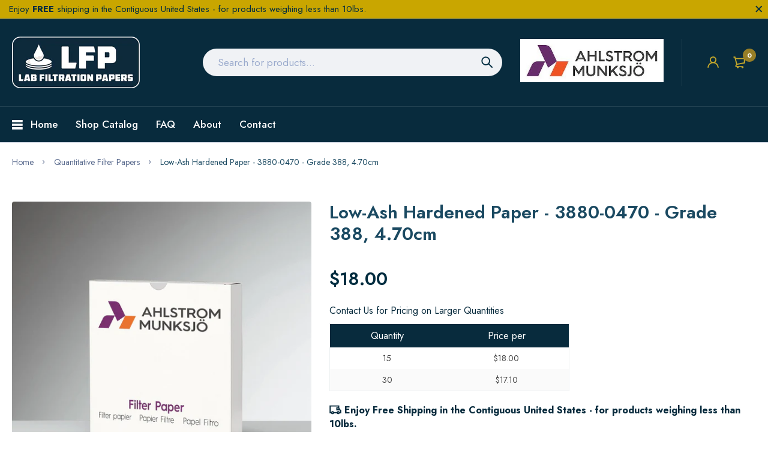

--- FILE ---
content_type: text/html; charset=utf-8
request_url: https://labfiltrationpapers.com/collections/quantitative-filter-papers-grade-388/products/low-ash-hardened-paper-3880-0470-grade-388-4-70cm
body_size: 24408
content:
<!doctype html>
<html lang="en">
  <head>

<!-- Google tag (gtag.js) -->
<script async src="https://www.googletagmanager.com/gtag/js?id=G-LY7PZ0LEFF"></script>
<script>
  window.dataLayer = window.dataLayer || [];
  function gtag(){dataLayer.push(arguments);}
  gtag('js', new Date());

  gtag('config', 'G-LY7PZ0LEFF');
</script><meta charset="utf-8"><link rel="shortcut icon" type="image/x-icon" href="//labfiltrationpapers.com/cdn/shop/files/ahlstrom-munksjo-squarelogo_32x32.png?v=1624402457"><link rel="apple-touch-icon" sizes="32x32" href="//labfiltrationpapers.com/cdn/shop/files/ahlstrom-munksjo-squarelogo_32x32.png?v=1624402457"><meta name="HandheldFriendly" content="True"><meta name="MobileOptimized" content="360"><meta name="viewport" content="width=device-width,initial-scale=1"> <!-- PRELOAD DNS --><link rel="preconnect dns-prefetch" href="https://cdn.shopify.com" crossorigin><link rel="preconnect dns-prefetch" href="//fonts.googleapis.com" crossorigin><link rel="dns-prefetch" href="https://fonts.gstatic.com" crossorigin><link rel="dns-prefetch" href="https://monorail-edge.shopifysvc.com" crossorigin><meta name="theme-color" content="#002c3f"><meta name="author" content="Lab Filtration Papers from Ahlstrom "><meta property="og:url" content="https://labfiltrationpapers.com/products/low-ash-hardened-paper-3880-0470-grade-388-4-70cm"><meta property="og:site_name" content="Lab Filtration Papers from Ahlstrom "><meta property="og:type" content="product"><meta property="og:title" content="Low-Ash Hardened Paper - 3880-0470 - Grade 388, 4.70cm"><meta property="og:image" content="http://labfiltrationpapers.com/cdn/shop/products/Ahlstrom-Munksjo_Filter_Paper_Misc_25458365-787b-4ddb-9b9c-0c3bcb305f1f_1200x1200.jpg?v=1741802281"><meta property="og:image:secure_url" content="https://labfiltrationpapers.com/cdn/shop/products/Ahlstrom-Munksjo_Filter_Paper_Misc_25458365-787b-4ddb-9b9c-0c3bcb305f1f_1200x1200.jpg?v=1741802281"><meta property="og:price:amount" content="18.00"><meta property="og:price:currency" content="USD"><meta property="og:description" content="Ahlstrom-Munksjö 38812-15 µm, Fast Speed This fast filtering grade is recommended for the filtration of coarse and gelatinous precipitates for gravimetric analysis."><meta name="twitter:card" content="summary"><meta name="twitter:title" content="Low-Ash Hardened Paper - 3880-0470 - Grade 388, 4.70cm"><meta name="twitter:description" content="Ahlstrom-Munksjö 38812-15 µm, Fast Speed This fast filtering grade is recommended for the filtration of coarse and gelatinous precipitates for gravimetric analysis."><meta name="twitter:image" content="https://labfiltrationpapers.com/cdn/shop/products/Ahlstrom-Munksjo_Filter_Paper_Misc_25458365-787b-4ddb-9b9c-0c3bcb305f1f_240x.jpg?v=1741802281"><meta name="twitter:image:width" content="240"><meta name="twitter:image:height" content="240"><title>Low-Ash Hardened Paper - 3880-0470 - Grade 388, 4.70cm&#58; Lab Filtration Papers from Ahlstrom</title><meta name="description" content="Ahlstrom-Munksjö 38812-15 µm, Fast Speed This fast filtering grade is recommended for the filtration of coarse and gelatinous precipitates for gravimetric analysis." /><style> :root{ --bg-white: #ffffff; --body-base-size: 62.5%; --body-bg-color: #ffffff; --body-border-color: #f0f2f5; --body-color: #082b3d; --body-font-size: 1.6rem; --body-font-weight: 400; --body-link: #002c3f; --body-link-hover: #832cb8; --border-radius-default: 999px; --breadcrumb-color: #5b6c8f; --btn1-bg-cl: #c9a600; --btn1-border-cl: #c9a600; --btn1-border-width: 1px; --btn1-cl: #ffffff; --btn1-fw: 600; --btn1-hover-bg-cl: #002c3f; --btn1-hover-border-cl: #002c3f; --btn1-hover-cl: #ffffff; --btn2-bg-cl: #002c3f; --btn2-border-cl: #002c3f; --btn2-border-width: 1px; --btn2-cl: #ffffff; --btn2-fw: 600; --btn2-hover-bg-cl: #832cb8; --btn2-hover-border-cl: #c9a600; --btn2-hover-cl: #ffffff; --btn3-bg-cl: rgba(0,0,0,0); --btn3-border-cl: #f0f2f5; --btn3-border-width: 1px; --btn3-cl: #002c3f; --btn3-fw: 600; --btn3-hover-bg-cl: #002c3f; --btn3-hover-border-cl: #002c3f; --btn3-hover-cl: #ffffff; --footer-copyright-border-top: #F0F2F5; --footer-copyright-cl: #103178; --footer-heading-cl: #103178; --footer-heading-fs: 18px; --footer-heading-fw: 600; --footer-link-cl: #103178; --footer-link-hover-cl: #FF9923; --footer-md-heading-cl: #103178; --footer-md-text-cl: #5B6C8F; --footer-text-cl: #5B6C8F; --gutter-ct: 13px; --gutter-lg: 30px; --gutter-md: 25px; --gutter-sm: 20px; --gutter-xlg: 40px; --gutter-xs: 15px; --gutter-xxs: 10px; --header-bg-cart-number-desk: #103178; --header-bg-cart-number-mobile: #103178; --header-bg-desk: #ffffff; --header-bg-mobile: #ffffff; --header-border-color-desk: 16, 49, 120; --header-border-color-desk-opacity: 0.1; --header-border-color-mobile: 16, 49, 120; --header-icons-color-desk: #ff9923; --header-icons-color-mobile: #ff9923; --header-text-cart-number-desk: #ffffff; --header-text-cart-number-mobile: #ffffff; --header-text-color-desk: #5b6c8f; --header-text-color-mobile: #5b6c8f; --heading-1-weight: 600; --heading-2-weight: 600; --heading-3-weight: 600; --heading-4-weight: 600; --heading-5-weight: 500; --heading-6-weight: 500; --heading-size-h1: 4.4rem; --heading-size-h2: 4.0rem; --heading-size-h3: 3.6rem; --heading-size-h4: 3.0rem; --heading-size-h5: 2.6rem; --heading-size-h6: 2.1rem; --hot-lb-bgcl: #f00000; --hot-lb-cl: #ffffff; --main-color-rgba: 16, 49, 120; --main-color: #002c3f; --main-text-color: #fff; --nav-link-color: #103178; --nav-link-hover: #ff9923; --nav-size: 1.7rem; --nav-weight: 600; --new-lb-bgcl: #12a05c; --new-lb-cl: #ffffff; --price-color: #002c3f; --price-compare-color: #9babcd; --price-sale-color: #c9a600; --product-item-name: 1.6rem; --product-item-price: 1.8rem; --product-price-compare: 1.6rem; --rating-star-color: #c9a600; --rating-star-empty-color: #cfd6e4; --sale-lb-bgcl: #c9a600; --sale-lb-cl: #ffffff; --section-heading-align: center; --section-heading-cl: #1a4961; --section-heading-fs: 4rem; --section-heading-fw: 600; --section-heading-lh: 1.2; --section-subheading-cl: #1a4961; --section-subheading-fs: 2.4rem; --section-subheading-fw: 400; --section-subheading-lh: 35px; --special-border: #832cb8; --topbar-bg-color: #F0F2F5; --topbar-border: 16, 49, 120; --topbar-color: #5B6C8F; --font-heading: Jost, 'HelveticaNeue', 'Helvetica Neue', Helvetica, Arial, sans-serif; --body-font-family: Jost, 'HelveticaNeue', 'Helvetica Neue', Helvetica, Arial, sans-serif;}</style><script src="//labfiltrationpapers.com/cdn/shop/t/7/assets/webfont-1.6.26.js?v=158321684449574842791612202694" async></script><script id="theme__WebFont"> WebFontConfig = { google: {families: ['Jost:300,400,500,600,700&display=swap']} ,active: function(){sessionStorage.fonts = true;} }; (function() { if (sessionStorage.fonts) { document.documentElement.classList.add('wf-active'); } else { console.log("No fonts installed."); } })();</script><link rel="preload" href="//labfiltrationpapers.com/cdn/shop/t/7/assets/header.min.css?v=8157058727103382511612202677" as="style"><link rel="preload" href="//labfiltrationpapers.com/cdn/shop/t/7/assets/product.min.css?v=158294343342774056541612202688" as="style"><link href="//labfiltrationpapers.com/cdn/shop/t/7/assets/header.min.css?v=8157058727103382511612202677" rel="stylesheet" type="text/css" media="all"><link href="//labfiltrationpapers.com/cdn/shop/t/7/assets/custom.css?v=139681658086222985331629256977" rel="stylesheet" type="text/css" media="all"><script>
  const ArenaRequireJS=()=>{let e={scripts:{currencyRate:"//cdn.shopify.com/s/javascripts/currencies.js",currencyJS:'//labfiltrationpapers.com/cdn/shop/t/7/assets/currency.min.js?v=153936995782248139641612202672',arn_theme:'//labfiltrationpapers.com/cdn/shop/t/7/assets/arn-theme.js?v=23609521705205050371612202660',quickview:'//labfiltrationpapers.com/cdn/shop/t/7/assets/quickview.js?v=177311230891197010111612202690',home:'//labfiltrationpapers.com/cdn/shop/t/7/assets/home.js?v=57454780232090685151612202677',product:'//labfiltrationpapers.com/cdn/shop/t/7/assets/product.js?v=136777154908647846371612202687',collection:'//labfiltrationpapers.com/cdn/shop/t/7/assets/collection.js?v=116389965990518809811614357539',blog:'//labfiltrationpapers.com/cdn/shop/t/7/assets/blog.js?v=72626005892938527991612202662',page:'//labfiltrationpapers.com/cdn/shop/t/7/assets/page.js?v=111630525964764526761612202682',page_404:'//labfiltrationpapers.com/cdn/shop/t/7/assets/page-404.js?v=101648578169911676821612202681',tiny:'//labfiltrationpapers.com/cdn/shop/t/7/assets/tiny-slider.js?v=113529236060136326731612202692'},styles:{}},t={scripts:{},styles:{}},n={scripts:[],styles:[]},s={scripts:[],styles:[]},i={},l={};return{init(){window.requestAnimationFrame||window.mozRequestAnimationFrame||window.webkitRequestAnimationFrame||window.msRequestAnimationFrame,window.cancelAnimationFrame||window.mozCancelAnimationFrame,window.mozAnimationStartTime?window.mozAnimationStartTime:Date.now()},Queue:n,loadStyleModule:function(t){function n(){-1===s.styles.findIndex(e=>e===t)&&s.styles.push(t)}return new Promise((s,i)=>{const r=-1===t.indexOf("__inline_style")?"link":"style";let o=document.createElement(r);"link"===r?(o.href=e.styles[t],o.rel="preload",o.as="style",document.head.appendChild(o),o.onload=function(){n(),s({styleName:t,type:"link"})}):(n(),o.innerHTML=l[t],s({styleName:t,tag:o,type:"style"}))})},loadScriptModule:function(t){function n(){-1===s.scripts.findIndex(e=>e===t)&&s.scripts.push(t)}return new Promise((s,l)=>{const r=-1===t.indexOf("__inline_script")?"link":"script";let o=document.createElement(r),a=window.navigator.userAgent;if("link"===r)if(-1===a.indexOf("Firefox"))o.href=e.scripts[t],o.rel="preload",o.as="script",document.head.appendChild(o),o.onload=function(){n(),s({scriptName:t,type:"link"})};else{let i=document.createElement("script");i.src=e.scripts[t],document.head.appendChild(i),i.onload=function(){setTimeout(()=>{n(),s({scriptName:t,type:"no-preload-link"})},1)}}else o.innerHTML=i[t],n(),s({scriptName:t,tag:o,type:"script"})})},orderScript:function(){let e=[];function s(t,n){let s=e.find(e=>e.scriptName===t);s?(s.weight=n,-1!==t.indexOf("__inline")&&(s.content=i[t])):e.push({scriptName:t,weight:n,content:-1!==t.indexOf("__inline")?i[t]:""})}function l(e){let n=t.scripts[e];if(n){let e=0;for(let t=0;t<n.length;t++){e+=l(n[t])}return e}return 1}for(let e=0;e<n.scripts.length;e++){let i=n.scripts[e],r=t.scripts[i];if(r&&r.length){let e=0;for(let t=0;t<r.length;t++)e+=l(r[t]);s(i,e)}else s(i,0)}return e},loadModules:async function(t){if("scripts"===t){let s=this.orderScript();s.sort((e,t)=>e.weight-t.weight),n.scripts=s.map(e=>e.scriptName);let i=[];for(let e=0;e<n.scripts.length;e++){let s=await this.loadScriptModule(n[t][e]);i.push(s)}let l=await Promise.all(i);n.scripts.map(t=>{let n=l.find(e=>e.scriptName===t);if(n)if("link"===n.type){let t=document.createElement("script");t.src=e.scripts[n.scriptName],t.crossorigin="anonymous",t.defer=!0,t.async=!0,document.head.insertBefore(t,document.head.childNodes[document.head.childNodes.length-1].nextSibling)}else"no-preload-link"!==n.type&&setTimeout(()=>{let e=document.getElementById(n.scriptName);e.parentNode.insertBefore(n.tag,e),e.remove()},50)}),n.scripts=[]}else if("styles"===t){if(0===n.styles.length)return;let s=[];for(let e=0;e<n.styles.length;e++){let i=this.loadStyleModule(n[t][e]);s.push(i)}let i=await Promise.all(s);n.styles.map(t=>{let n=i.find(e=>e.styleName===t);if(n)if("link"===n.type){let t=document.createElement("link");t.href=e.styles[n.styleName],t.rel="stylesheet",document.head.insertBefore(t,document.head.childNodes[document.head.childNodes.length-1].nextSibling)}else{let e=document.getElementById(n.styleName);e.parentNode.insertBefore(n.tag,e),e.remove()}}),n.styles=[]}},load:function(){this.loadModules("scripts")},require:function(e,t){n[t].push(e)}}},Loader=ArenaRequireJS();Loader.init();
</script><script id="themeJSON"> var theme = { template : "product" ,live : true ,collectionLink: "/collections/quantitative-filter-papers-grade-388" ,collectionPagination : null ,currency : { enable: false ,type : "3" ,moneyFormat: "${{amount}}" ,moneyFormatWithCurrency: "${{amount}} USD" ,moneyFormat_strip: "${{amount}}" ,moneyFormatWithCurrency_strip: "${{amount}} USD" ,shopCurrency: "USD" ,currency_format: "money_format" } ,cart: { ajax: true ,ajax_change_qty: false ,action: "drawer" ,item : "item" ,items : "items" ,empty : "Your cart is empty" ,available : "Add to cart" ,soldout : "Sold out" ,unavailable : "Unavailable" ,replace : "Replace item in cart" ,error_add_cart : "You can\u0026#39;t add more this item to the cart." ,success_add_cart : "Added to cart successfully" } ,contact: { submit_success : "Thanks for subscribing!" } ,dateLabel: { day: "Day" ,hour: "Hour" ,minute: "Min" ,second: "Sec" ,days: "Days" ,hours: "Hrs" ,minutes: "Mins" ,seconds: "Secs" } ,product: { default_image: "//labfiltrationpapers.com/cdn/shop/t/7/assets/default-image.jpg?v=175485129587027547301612202673", recent_total: 5, review_type : "none", added_to_wishlist: "Added to wishlist", added_to_compare: "Added to compare" } ,search : { type: "product" ,limit: 5 ,unavailable_result: "show" ,no_result: "No result found for your search." ,notify_character: "You must enter at least 2 characters." } ,routes : { root_url : "\/" ,account_url : "\/account" ,account_login_url : "\/account\/login" ,account_logout_url : "\/account\/logout" ,account_register_url : "\/account\/register" ,account_addresses_url : "\/account\/addresses" ,collections_url : "\/collections" ,all_products_collection_url : "\/collections\/all" ,search_url : "\/search" ,cart_url : "\/cart" ,cart_add_url : "\/cart\/add" ,cart_change_url : "\/cart\/change" ,cart_clear_url : "\/cart\/clear" ,product_recommendations_url : "\/recommendations\/products" } ,resource : { quickview: { css: "//labfiltrationpapers.com/cdn/shop/t/7/assets/quickview.css?v=63137123776039137641612202689" ,js: "//labfiltrationpapers.com/cdn/shop/t/7/assets/quickview-import.js?v=172112544084987852121612202689" }, cart_dialog: { css: "//labfiltrationpapers.com/cdn/shop/t/7/assets/cart-dialog.css?v=47096410509443523821612202664" }, cart_drawer: { css: "//labfiltrationpapers.com/cdn/shop/t/7/assets/cart-drawer.css?v=49722729739996413471612202666" } } }; if (typeof InstallTrigger !== 'undefined') { let links = document.querySelectorAll('link[rel="preload"]');links.length && links.forEach(i=>{i.setAttribute('rel', 'stylesheet');}) }</script><script src="https://code.jquery.com/jquery-3.5.1.min.js" integrity="sha256-9/aliU8dGd2tb6OSsuzixeV4y/faTqgFtohetphbbj0=" crossorigin="anonymous"></script>
    <script src="//labfiltrationpapers.com/cdn/shop/t/7/assets/custom.js?v=143101484803383671211629255911"></script>
    <script src="//labfiltrationpapers.com/cdn/shop/t/7/assets/lazysizes.min.js?v=91528280150987788231629256042" async="async"></script><script>document.addEventListener("click", x=>0)</script>

    <script>window.performance && window.performance.mark && window.performance.mark('shopify.content_for_header.start');</script><meta name="google-site-verification" content="HVU8SNNoj9Y7bG9PCEjOrSDjjlZuAgtdA-qAMJpLtVM">
<meta name="google-site-verification" content="EjZaMYrc7HWx19shDzZUgBKZ2Aw8x1ci-2klk69hrds">
<meta id="shopify-digital-wallet" name="shopify-digital-wallet" content="/19953263/digital_wallets/dialog">
<meta name="shopify-checkout-api-token" content="80eb30182ccd3cc7c2f8f39e8cfb7170">
<meta id="in-context-paypal-metadata" data-shop-id="19953263" data-venmo-supported="false" data-environment="production" data-locale="en_US" data-paypal-v4="true" data-currency="USD">
<link rel="alternate" type="application/json+oembed" href="https://labfiltrationpapers.com/products/low-ash-hardened-paper-3880-0470-grade-388-4-70cm.oembed">
<script async="async" src="/checkouts/internal/preloads.js?locale=en-US"></script>
<link rel="preconnect" href="https://shop.app" crossorigin="anonymous">
<script async="async" src="https://shop.app/checkouts/internal/preloads.js?locale=en-US&shop_id=19953263" crossorigin="anonymous"></script>
<script id="apple-pay-shop-capabilities" type="application/json">{"shopId":19953263,"countryCode":"US","currencyCode":"USD","merchantCapabilities":["supports3DS"],"merchantId":"gid:\/\/shopify\/Shop\/19953263","merchantName":"Lab Filtration Papers from Ahlstrom ","requiredBillingContactFields":["postalAddress","email"],"requiredShippingContactFields":["postalAddress","email"],"shippingType":"shipping","supportedNetworks":["visa","masterCard","amex","discover","elo","jcb"],"total":{"type":"pending","label":"Lab Filtration Papers from Ahlstrom ","amount":"1.00"},"shopifyPaymentsEnabled":true,"supportsSubscriptions":true}</script>
<script id="shopify-features" type="application/json">{"accessToken":"80eb30182ccd3cc7c2f8f39e8cfb7170","betas":["rich-media-storefront-analytics"],"domain":"labfiltrationpapers.com","predictiveSearch":true,"shopId":19953263,"locale":"en"}</script>
<script>var Shopify = Shopify || {};
Shopify.shop = "blotter-discs.myshopify.com";
Shopify.locale = "en";
Shopify.currency = {"active":"USD","rate":"1.0"};
Shopify.country = "US";
Shopify.theme = {"name":"Medi - CUSTOM","id":81807278178,"schema_name":"Medi Theme","schema_version":"1.0.0","theme_store_id":null,"role":"main"};
Shopify.theme.handle = "null";
Shopify.theme.style = {"id":null,"handle":null};
Shopify.cdnHost = "labfiltrationpapers.com/cdn";
Shopify.routes = Shopify.routes || {};
Shopify.routes.root = "/";</script>
<script type="module">!function(o){(o.Shopify=o.Shopify||{}).modules=!0}(window);</script>
<script>!function(o){function n(){var o=[];function n(){o.push(Array.prototype.slice.apply(arguments))}return n.q=o,n}var t=o.Shopify=o.Shopify||{};t.loadFeatures=n(),t.autoloadFeatures=n()}(window);</script>
<script>
  window.ShopifyPay = window.ShopifyPay || {};
  window.ShopifyPay.apiHost = "shop.app\/pay";
  window.ShopifyPay.redirectState = null;
</script>
<script id="shop-js-analytics" type="application/json">{"pageType":"product"}</script>
<script defer="defer" async type="module" src="//labfiltrationpapers.com/cdn/shopifycloud/shop-js/modules/v2/client.init-shop-cart-sync_IZsNAliE.en.esm.js"></script>
<script defer="defer" async type="module" src="//labfiltrationpapers.com/cdn/shopifycloud/shop-js/modules/v2/chunk.common_0OUaOowp.esm.js"></script>
<script type="module">
  await import("//labfiltrationpapers.com/cdn/shopifycloud/shop-js/modules/v2/client.init-shop-cart-sync_IZsNAliE.en.esm.js");
await import("//labfiltrationpapers.com/cdn/shopifycloud/shop-js/modules/v2/chunk.common_0OUaOowp.esm.js");

  window.Shopify.SignInWithShop?.initShopCartSync?.({"fedCMEnabled":true,"windoidEnabled":true});

</script>
<script>
  window.Shopify = window.Shopify || {};
  if (!window.Shopify.featureAssets) window.Shopify.featureAssets = {};
  window.Shopify.featureAssets['shop-js'] = {"shop-cart-sync":["modules/v2/client.shop-cart-sync_DLOhI_0X.en.esm.js","modules/v2/chunk.common_0OUaOowp.esm.js"],"init-fed-cm":["modules/v2/client.init-fed-cm_C6YtU0w6.en.esm.js","modules/v2/chunk.common_0OUaOowp.esm.js"],"shop-button":["modules/v2/client.shop-button_BCMx7GTG.en.esm.js","modules/v2/chunk.common_0OUaOowp.esm.js"],"shop-cash-offers":["modules/v2/client.shop-cash-offers_BT26qb5j.en.esm.js","modules/v2/chunk.common_0OUaOowp.esm.js","modules/v2/chunk.modal_CGo_dVj3.esm.js"],"init-windoid":["modules/v2/client.init-windoid_B9PkRMql.en.esm.js","modules/v2/chunk.common_0OUaOowp.esm.js"],"init-shop-email-lookup-coordinator":["modules/v2/client.init-shop-email-lookup-coordinator_DZkqjsbU.en.esm.js","modules/v2/chunk.common_0OUaOowp.esm.js"],"shop-toast-manager":["modules/v2/client.shop-toast-manager_Di2EnuM7.en.esm.js","modules/v2/chunk.common_0OUaOowp.esm.js"],"shop-login-button":["modules/v2/client.shop-login-button_BtqW_SIO.en.esm.js","modules/v2/chunk.common_0OUaOowp.esm.js","modules/v2/chunk.modal_CGo_dVj3.esm.js"],"avatar":["modules/v2/client.avatar_BTnouDA3.en.esm.js"],"pay-button":["modules/v2/client.pay-button_CWa-C9R1.en.esm.js","modules/v2/chunk.common_0OUaOowp.esm.js"],"init-shop-cart-sync":["modules/v2/client.init-shop-cart-sync_IZsNAliE.en.esm.js","modules/v2/chunk.common_0OUaOowp.esm.js"],"init-customer-accounts":["modules/v2/client.init-customer-accounts_DenGwJTU.en.esm.js","modules/v2/client.shop-login-button_BtqW_SIO.en.esm.js","modules/v2/chunk.common_0OUaOowp.esm.js","modules/v2/chunk.modal_CGo_dVj3.esm.js"],"init-shop-for-new-customer-accounts":["modules/v2/client.init-shop-for-new-customer-accounts_JdHXxpS9.en.esm.js","modules/v2/client.shop-login-button_BtqW_SIO.en.esm.js","modules/v2/chunk.common_0OUaOowp.esm.js","modules/v2/chunk.modal_CGo_dVj3.esm.js"],"init-customer-accounts-sign-up":["modules/v2/client.init-customer-accounts-sign-up_D6__K_p8.en.esm.js","modules/v2/client.shop-login-button_BtqW_SIO.en.esm.js","modules/v2/chunk.common_0OUaOowp.esm.js","modules/v2/chunk.modal_CGo_dVj3.esm.js"],"checkout-modal":["modules/v2/client.checkout-modal_C_ZQDY6s.en.esm.js","modules/v2/chunk.common_0OUaOowp.esm.js","modules/v2/chunk.modal_CGo_dVj3.esm.js"],"shop-follow-button":["modules/v2/client.shop-follow-button_XetIsj8l.en.esm.js","modules/v2/chunk.common_0OUaOowp.esm.js","modules/v2/chunk.modal_CGo_dVj3.esm.js"],"lead-capture":["modules/v2/client.lead-capture_DvA72MRN.en.esm.js","modules/v2/chunk.common_0OUaOowp.esm.js","modules/v2/chunk.modal_CGo_dVj3.esm.js"],"shop-login":["modules/v2/client.shop-login_ClXNxyh6.en.esm.js","modules/v2/chunk.common_0OUaOowp.esm.js","modules/v2/chunk.modal_CGo_dVj3.esm.js"],"payment-terms":["modules/v2/client.payment-terms_CNlwjfZz.en.esm.js","modules/v2/chunk.common_0OUaOowp.esm.js","modules/v2/chunk.modal_CGo_dVj3.esm.js"]};
</script>
<script>(function() {
  var isLoaded = false;
  function asyncLoad() {
    if (isLoaded) return;
    isLoaded = true;
    var urls = ["https:\/\/node1.itoris.com\/tierprice\/storefront\/include.js?shop=blotter-discs.myshopify.com"];
    for (var i = 0; i < urls.length; i++) {
      var s = document.createElement('script');
      s.type = 'text/javascript';
      s.async = true;
      s.src = urls[i];
      var x = document.getElementsByTagName('script')[0];
      x.parentNode.insertBefore(s, x);
    }
  };
  if(window.attachEvent) {
    window.attachEvent('onload', asyncLoad);
  } else {
    window.addEventListener('load', asyncLoad, false);
  }
})();</script>
<script id="__st">var __st={"a":19953263,"offset":-18000,"reqid":"23732924-946a-4833-a8a5-efa81a3b8046-1768414757","pageurl":"labfiltrationpapers.com\/collections\/quantitative-filter-papers-grade-388\/products\/low-ash-hardened-paper-3880-0470-grade-388-4-70cm","u":"50b18c829f1b","p":"product","rtyp":"product","rid":4540484157538};</script>
<script>window.ShopifyPaypalV4VisibilityTracking = true;</script>
<script id="captcha-bootstrap">!function(){'use strict';const t='contact',e='account',n='new_comment',o=[[t,t],['blogs',n],['comments',n],[t,'customer']],c=[[e,'customer_login'],[e,'guest_login'],[e,'recover_customer_password'],[e,'create_customer']],r=t=>t.map((([t,e])=>`form[action*='/${t}']:not([data-nocaptcha='true']) input[name='form_type'][value='${e}']`)).join(','),a=t=>()=>t?[...document.querySelectorAll(t)].map((t=>t.form)):[];function s(){const t=[...o],e=r(t);return a(e)}const i='password',u='form_key',d=['recaptcha-v3-token','g-recaptcha-response','h-captcha-response',i],f=()=>{try{return window.sessionStorage}catch{return}},m='__shopify_v',_=t=>t.elements[u];function p(t,e,n=!1){try{const o=window.sessionStorage,c=JSON.parse(o.getItem(e)),{data:r}=function(t){const{data:e,action:n}=t;return t[m]||n?{data:e,action:n}:{data:t,action:n}}(c);for(const[e,n]of Object.entries(r))t.elements[e]&&(t.elements[e].value=n);n&&o.removeItem(e)}catch(o){console.error('form repopulation failed',{error:o})}}const l='form_type',E='cptcha';function T(t){t.dataset[E]=!0}const w=window,h=w.document,L='Shopify',v='ce_forms',y='captcha';let A=!1;((t,e)=>{const n=(g='f06e6c50-85a8-45c8-87d0-21a2b65856fe',I='https://cdn.shopify.com/shopifycloud/storefront-forms-hcaptcha/ce_storefront_forms_captcha_hcaptcha.v1.5.2.iife.js',D={infoText:'Protected by hCaptcha',privacyText:'Privacy',termsText:'Terms'},(t,e,n)=>{const o=w[L][v],c=o.bindForm;if(c)return c(t,g,e,D).then(n);var r;o.q.push([[t,g,e,D],n]),r=I,A||(h.body.append(Object.assign(h.createElement('script'),{id:'captcha-provider',async:!0,src:r})),A=!0)});var g,I,D;w[L]=w[L]||{},w[L][v]=w[L][v]||{},w[L][v].q=[],w[L][y]=w[L][y]||{},w[L][y].protect=function(t,e){n(t,void 0,e),T(t)},Object.freeze(w[L][y]),function(t,e,n,w,h,L){const[v,y,A,g]=function(t,e,n){const i=e?o:[],u=t?c:[],d=[...i,...u],f=r(d),m=r(i),_=r(d.filter((([t,e])=>n.includes(e))));return[a(f),a(m),a(_),s()]}(w,h,L),I=t=>{const e=t.target;return e instanceof HTMLFormElement?e:e&&e.form},D=t=>v().includes(t);t.addEventListener('submit',(t=>{const e=I(t);if(!e)return;const n=D(e)&&!e.dataset.hcaptchaBound&&!e.dataset.recaptchaBound,o=_(e),c=g().includes(e)&&(!o||!o.value);(n||c)&&t.preventDefault(),c&&!n&&(function(t){try{if(!f())return;!function(t){const e=f();if(!e)return;const n=_(t);if(!n)return;const o=n.value;o&&e.removeItem(o)}(t);const e=Array.from(Array(32),(()=>Math.random().toString(36)[2])).join('');!function(t,e){_(t)||t.append(Object.assign(document.createElement('input'),{type:'hidden',name:u})),t.elements[u].value=e}(t,e),function(t,e){const n=f();if(!n)return;const o=[...t.querySelectorAll(`input[type='${i}']`)].map((({name:t})=>t)),c=[...d,...o],r={};for(const[a,s]of new FormData(t).entries())c.includes(a)||(r[a]=s);n.setItem(e,JSON.stringify({[m]:1,action:t.action,data:r}))}(t,e)}catch(e){console.error('failed to persist form',e)}}(e),e.submit())}));const S=(t,e)=>{t&&!t.dataset[E]&&(n(t,e.some((e=>e===t))),T(t))};for(const o of['focusin','change'])t.addEventListener(o,(t=>{const e=I(t);D(e)&&S(e,y())}));const B=e.get('form_key'),M=e.get(l),P=B&&M;t.addEventListener('DOMContentLoaded',(()=>{const t=y();if(P)for(const e of t)e.elements[l].value===M&&p(e,B);[...new Set([...A(),...v().filter((t=>'true'===t.dataset.shopifyCaptcha))])].forEach((e=>S(e,t)))}))}(h,new URLSearchParams(w.location.search),n,t,e,['guest_login'])})(!0,!0)}();</script>
<script integrity="sha256-4kQ18oKyAcykRKYeNunJcIwy7WH5gtpwJnB7kiuLZ1E=" data-source-attribution="shopify.loadfeatures" defer="defer" src="//labfiltrationpapers.com/cdn/shopifycloud/storefront/assets/storefront/load_feature-a0a9edcb.js" crossorigin="anonymous"></script>
<script crossorigin="anonymous" defer="defer" src="//labfiltrationpapers.com/cdn/shopifycloud/storefront/assets/shopify_pay/storefront-65b4c6d7.js?v=20250812"></script>
<script data-source-attribution="shopify.dynamic_checkout.dynamic.init">var Shopify=Shopify||{};Shopify.PaymentButton=Shopify.PaymentButton||{isStorefrontPortableWallets:!0,init:function(){window.Shopify.PaymentButton.init=function(){};var t=document.createElement("script");t.src="https://labfiltrationpapers.com/cdn/shopifycloud/portable-wallets/latest/portable-wallets.en.js",t.type="module",document.head.appendChild(t)}};
</script>
<script data-source-attribution="shopify.dynamic_checkout.buyer_consent">
  function portableWalletsHideBuyerConsent(e){var t=document.getElementById("shopify-buyer-consent"),n=document.getElementById("shopify-subscription-policy-button");t&&n&&(t.classList.add("hidden"),t.setAttribute("aria-hidden","true"),n.removeEventListener("click",e))}function portableWalletsShowBuyerConsent(e){var t=document.getElementById("shopify-buyer-consent"),n=document.getElementById("shopify-subscription-policy-button");t&&n&&(t.classList.remove("hidden"),t.removeAttribute("aria-hidden"),n.addEventListener("click",e))}window.Shopify?.PaymentButton&&(window.Shopify.PaymentButton.hideBuyerConsent=portableWalletsHideBuyerConsent,window.Shopify.PaymentButton.showBuyerConsent=portableWalletsShowBuyerConsent);
</script>
<script data-source-attribution="shopify.dynamic_checkout.cart.bootstrap">document.addEventListener("DOMContentLoaded",(function(){function t(){return document.querySelector("shopify-accelerated-checkout-cart, shopify-accelerated-checkout")}if(t())Shopify.PaymentButton.init();else{new MutationObserver((function(e,n){t()&&(Shopify.PaymentButton.init(),n.disconnect())})).observe(document.body,{childList:!0,subtree:!0})}}));
</script>
<link id="shopify-accelerated-checkout-styles" rel="stylesheet" media="screen" href="https://labfiltrationpapers.com/cdn/shopifycloud/portable-wallets/latest/accelerated-checkout-backwards-compat.css" crossorigin="anonymous">
<style id="shopify-accelerated-checkout-cart">
        #shopify-buyer-consent {
  margin-top: 1em;
  display: inline-block;
  width: 100%;
}

#shopify-buyer-consent.hidden {
  display: none;
}

#shopify-subscription-policy-button {
  background: none;
  border: none;
  padding: 0;
  text-decoration: underline;
  font-size: inherit;
  cursor: pointer;
}

#shopify-subscription-policy-button::before {
  box-shadow: none;
}

      </style>

<script>window.performance && window.performance.mark && window.performance.mark('shopify.content_for_header.end');</script>
<link rel="canonical" href="https://labfiltrationpapers.com/products/low-ash-hardened-paper-3880-0470-grade-388-4-70cm">
<link href="https://monorail-edge.shopifysvc.com" rel="dns-prefetch">
<script>(function(){if ("sendBeacon" in navigator && "performance" in window) {try {var session_token_from_headers = performance.getEntriesByType('navigation')[0].serverTiming.find(x => x.name == '_s').description;} catch {var session_token_from_headers = undefined;}var session_cookie_matches = document.cookie.match(/_shopify_s=([^;]*)/);var session_token_from_cookie = session_cookie_matches && session_cookie_matches.length === 2 ? session_cookie_matches[1] : "";var session_token = session_token_from_headers || session_token_from_cookie || "";function handle_abandonment_event(e) {var entries = performance.getEntries().filter(function(entry) {return /monorail-edge.shopifysvc.com/.test(entry.name);});if (!window.abandonment_tracked && entries.length === 0) {window.abandonment_tracked = true;var currentMs = Date.now();var navigation_start = performance.timing.navigationStart;var payload = {shop_id: 19953263,url: window.location.href,navigation_start,duration: currentMs - navigation_start,session_token,page_type: "product"};window.navigator.sendBeacon("https://monorail-edge.shopifysvc.com/v1/produce", JSON.stringify({schema_id: "online_store_buyer_site_abandonment/1.1",payload: payload,metadata: {event_created_at_ms: currentMs,event_sent_at_ms: currentMs}}));}}window.addEventListener('pagehide', handle_abandonment_event);}}());</script>
<script id="web-pixels-manager-setup">(function e(e,d,r,n,o){if(void 0===o&&(o={}),!Boolean(null===(a=null===(i=window.Shopify)||void 0===i?void 0:i.analytics)||void 0===a?void 0:a.replayQueue)){var i,a;window.Shopify=window.Shopify||{};var t=window.Shopify;t.analytics=t.analytics||{};var s=t.analytics;s.replayQueue=[],s.publish=function(e,d,r){return s.replayQueue.push([e,d,r]),!0};try{self.performance.mark("wpm:start")}catch(e){}var l=function(){var e={modern:/Edge?\/(1{2}[4-9]|1[2-9]\d|[2-9]\d{2}|\d{4,})\.\d+(\.\d+|)|Firefox\/(1{2}[4-9]|1[2-9]\d|[2-9]\d{2}|\d{4,})\.\d+(\.\d+|)|Chrom(ium|e)\/(9{2}|\d{3,})\.\d+(\.\d+|)|(Maci|X1{2}).+ Version\/(15\.\d+|(1[6-9]|[2-9]\d|\d{3,})\.\d+)([,.]\d+|)( \(\w+\)|)( Mobile\/\w+|) Safari\/|Chrome.+OPR\/(9{2}|\d{3,})\.\d+\.\d+|(CPU[ +]OS|iPhone[ +]OS|CPU[ +]iPhone|CPU IPhone OS|CPU iPad OS)[ +]+(15[._]\d+|(1[6-9]|[2-9]\d|\d{3,})[._]\d+)([._]\d+|)|Android:?[ /-](13[3-9]|1[4-9]\d|[2-9]\d{2}|\d{4,})(\.\d+|)(\.\d+|)|Android.+Firefox\/(13[5-9]|1[4-9]\d|[2-9]\d{2}|\d{4,})\.\d+(\.\d+|)|Android.+Chrom(ium|e)\/(13[3-9]|1[4-9]\d|[2-9]\d{2}|\d{4,})\.\d+(\.\d+|)|SamsungBrowser\/([2-9]\d|\d{3,})\.\d+/,legacy:/Edge?\/(1[6-9]|[2-9]\d|\d{3,})\.\d+(\.\d+|)|Firefox\/(5[4-9]|[6-9]\d|\d{3,})\.\d+(\.\d+|)|Chrom(ium|e)\/(5[1-9]|[6-9]\d|\d{3,})\.\d+(\.\d+|)([\d.]+$|.*Safari\/(?![\d.]+ Edge\/[\d.]+$))|(Maci|X1{2}).+ Version\/(10\.\d+|(1[1-9]|[2-9]\d|\d{3,})\.\d+)([,.]\d+|)( \(\w+\)|)( Mobile\/\w+|) Safari\/|Chrome.+OPR\/(3[89]|[4-9]\d|\d{3,})\.\d+\.\d+|(CPU[ +]OS|iPhone[ +]OS|CPU[ +]iPhone|CPU IPhone OS|CPU iPad OS)[ +]+(10[._]\d+|(1[1-9]|[2-9]\d|\d{3,})[._]\d+)([._]\d+|)|Android:?[ /-](13[3-9]|1[4-9]\d|[2-9]\d{2}|\d{4,})(\.\d+|)(\.\d+|)|Mobile Safari.+OPR\/([89]\d|\d{3,})\.\d+\.\d+|Android.+Firefox\/(13[5-9]|1[4-9]\d|[2-9]\d{2}|\d{4,})\.\d+(\.\d+|)|Android.+Chrom(ium|e)\/(13[3-9]|1[4-9]\d|[2-9]\d{2}|\d{4,})\.\d+(\.\d+|)|Android.+(UC? ?Browser|UCWEB|U3)[ /]?(15\.([5-9]|\d{2,})|(1[6-9]|[2-9]\d|\d{3,})\.\d+)\.\d+|SamsungBrowser\/(5\.\d+|([6-9]|\d{2,})\.\d+)|Android.+MQ{2}Browser\/(14(\.(9|\d{2,})|)|(1[5-9]|[2-9]\d|\d{3,})(\.\d+|))(\.\d+|)|K[Aa][Ii]OS\/(3\.\d+|([4-9]|\d{2,})\.\d+)(\.\d+|)/},d=e.modern,r=e.legacy,n=navigator.userAgent;return n.match(d)?"modern":n.match(r)?"legacy":"unknown"}(),u="modern"===l?"modern":"legacy",c=(null!=n?n:{modern:"",legacy:""})[u],f=function(e){return[e.baseUrl,"/wpm","/b",e.hashVersion,"modern"===e.buildTarget?"m":"l",".js"].join("")}({baseUrl:d,hashVersion:r,buildTarget:u}),m=function(e){var d=e.version,r=e.bundleTarget,n=e.surface,o=e.pageUrl,i=e.monorailEndpoint;return{emit:function(e){var a=e.status,t=e.errorMsg,s=(new Date).getTime(),l=JSON.stringify({metadata:{event_sent_at_ms:s},events:[{schema_id:"web_pixels_manager_load/3.1",payload:{version:d,bundle_target:r,page_url:o,status:a,surface:n,error_msg:t},metadata:{event_created_at_ms:s}}]});if(!i)return console&&console.warn&&console.warn("[Web Pixels Manager] No Monorail endpoint provided, skipping logging."),!1;try{return self.navigator.sendBeacon.bind(self.navigator)(i,l)}catch(e){}var u=new XMLHttpRequest;try{return u.open("POST",i,!0),u.setRequestHeader("Content-Type","text/plain"),u.send(l),!0}catch(e){return console&&console.warn&&console.warn("[Web Pixels Manager] Got an unhandled error while logging to Monorail."),!1}}}}({version:r,bundleTarget:l,surface:e.surface,pageUrl:self.location.href,monorailEndpoint:e.monorailEndpoint});try{o.browserTarget=l,function(e){var d=e.src,r=e.async,n=void 0===r||r,o=e.onload,i=e.onerror,a=e.sri,t=e.scriptDataAttributes,s=void 0===t?{}:t,l=document.createElement("script"),u=document.querySelector("head"),c=document.querySelector("body");if(l.async=n,l.src=d,a&&(l.integrity=a,l.crossOrigin="anonymous"),s)for(var f in s)if(Object.prototype.hasOwnProperty.call(s,f))try{l.dataset[f]=s[f]}catch(e){}if(o&&l.addEventListener("load",o),i&&l.addEventListener("error",i),u)u.appendChild(l);else{if(!c)throw new Error("Did not find a head or body element to append the script");c.appendChild(l)}}({src:f,async:!0,onload:function(){if(!function(){var e,d;return Boolean(null===(d=null===(e=window.Shopify)||void 0===e?void 0:e.analytics)||void 0===d?void 0:d.initialized)}()){var d=window.webPixelsManager.init(e)||void 0;if(d){var r=window.Shopify.analytics;r.replayQueue.forEach((function(e){var r=e[0],n=e[1],o=e[2];d.publishCustomEvent(r,n,o)})),r.replayQueue=[],r.publish=d.publishCustomEvent,r.visitor=d.visitor,r.initialized=!0}}},onerror:function(){return m.emit({status:"failed",errorMsg:"".concat(f," has failed to load")})},sri:function(e){var d=/^sha384-[A-Za-z0-9+/=]+$/;return"string"==typeof e&&d.test(e)}(c)?c:"",scriptDataAttributes:o}),m.emit({status:"loading"})}catch(e){m.emit({status:"failed",errorMsg:(null==e?void 0:e.message)||"Unknown error"})}}})({shopId: 19953263,storefrontBaseUrl: "https://labfiltrationpapers.com",extensionsBaseUrl: "https://extensions.shopifycdn.com/cdn/shopifycloud/web-pixels-manager",monorailEndpoint: "https://monorail-edge.shopifysvc.com/unstable/produce_batch",surface: "storefront-renderer",enabledBetaFlags: ["2dca8a86","a0d5f9d2"],webPixelsConfigList: [{"id":"363069538","configuration":"{\"config\":\"{\\\"pixel_id\\\":\\\"G-LY7PZ0LEFF\\\",\\\"target_country\\\":\\\"US\\\",\\\"gtag_events\\\":[{\\\"type\\\":\\\"purchase\\\",\\\"action_label\\\":\\\"G-LY7PZ0LEFF\\\"},{\\\"type\\\":\\\"page_view\\\",\\\"action_label\\\":\\\"G-LY7PZ0LEFF\\\"},{\\\"type\\\":\\\"view_item\\\",\\\"action_label\\\":\\\"G-LY7PZ0LEFF\\\"},{\\\"type\\\":\\\"search\\\",\\\"action_label\\\":\\\"G-LY7PZ0LEFF\\\"},{\\\"type\\\":\\\"add_to_cart\\\",\\\"action_label\\\":\\\"G-LY7PZ0LEFF\\\"},{\\\"type\\\":\\\"begin_checkout\\\",\\\"action_label\\\":\\\"G-LY7PZ0LEFF\\\"},{\\\"type\\\":\\\"add_payment_info\\\",\\\"action_label\\\":\\\"G-LY7PZ0LEFF\\\"}],\\\"enable_monitoring_mode\\\":false}\"}","eventPayloadVersion":"v1","runtimeContext":"OPEN","scriptVersion":"b2a88bafab3e21179ed38636efcd8a93","type":"APP","apiClientId":1780363,"privacyPurposes":[],"dataSharingAdjustments":{"protectedCustomerApprovalScopes":["read_customer_address","read_customer_email","read_customer_name","read_customer_personal_data","read_customer_phone"]}},{"id":"shopify-app-pixel","configuration":"{}","eventPayloadVersion":"v1","runtimeContext":"STRICT","scriptVersion":"0450","apiClientId":"shopify-pixel","type":"APP","privacyPurposes":["ANALYTICS","MARKETING"]},{"id":"shopify-custom-pixel","eventPayloadVersion":"v1","runtimeContext":"LAX","scriptVersion":"0450","apiClientId":"shopify-pixel","type":"CUSTOM","privacyPurposes":["ANALYTICS","MARKETING"]}],isMerchantRequest: false,initData: {"shop":{"name":"Lab Filtration Papers from Ahlstrom ","paymentSettings":{"currencyCode":"USD"},"myshopifyDomain":"blotter-discs.myshopify.com","countryCode":"US","storefrontUrl":"https:\/\/labfiltrationpapers.com"},"customer":null,"cart":null,"checkout":null,"productVariants":[{"price":{"amount":18.0,"currencyCode":"USD"},"product":{"title":"Low-Ash Hardened Paper - 3880-0470 - Grade 388, 4.70cm","vendor":"Ahlstrom-Munksjö","id":"4540484157538","untranslatedTitle":"Low-Ash Hardened Paper - 3880-0470 - Grade 388, 4.70cm","url":"\/products\/low-ash-hardened-paper-3880-0470-grade-388-4-70cm","type":"Quantitative"},"id":"32092727312482","image":{"src":"\/\/labfiltrationpapers.com\/cdn\/shop\/products\/Ahlstrom-Munksjo_Filter_Paper_Misc_25458365-787b-4ddb-9b9c-0c3bcb305f1f.jpg?v=1741802281"},"sku":"3880-0470","title":"Default Title","untranslatedTitle":"Default Title"}],"purchasingCompany":null},},"https://labfiltrationpapers.com/cdn","7cecd0b6w90c54c6cpe92089d5m57a67346",{"modern":"","legacy":""},{"shopId":"19953263","storefrontBaseUrl":"https:\/\/labfiltrationpapers.com","extensionBaseUrl":"https:\/\/extensions.shopifycdn.com\/cdn\/shopifycloud\/web-pixels-manager","surface":"storefront-renderer","enabledBetaFlags":"[\"2dca8a86\", \"a0d5f9d2\"]","isMerchantRequest":"false","hashVersion":"7cecd0b6w90c54c6cpe92089d5m57a67346","publish":"custom","events":"[[\"page_viewed\",{}],[\"product_viewed\",{\"productVariant\":{\"price\":{\"amount\":18.0,\"currencyCode\":\"USD\"},\"product\":{\"title\":\"Low-Ash Hardened Paper - 3880-0470 - Grade 388, 4.70cm\",\"vendor\":\"Ahlstrom-Munksjö\",\"id\":\"4540484157538\",\"untranslatedTitle\":\"Low-Ash Hardened Paper - 3880-0470 - Grade 388, 4.70cm\",\"url\":\"\/products\/low-ash-hardened-paper-3880-0470-grade-388-4-70cm\",\"type\":\"Quantitative\"},\"id\":\"32092727312482\",\"image\":{\"src\":\"\/\/labfiltrationpapers.com\/cdn\/shop\/products\/Ahlstrom-Munksjo_Filter_Paper_Misc_25458365-787b-4ddb-9b9c-0c3bcb305f1f.jpg?v=1741802281\"},\"sku\":\"3880-0470\",\"title\":\"Default Title\",\"untranslatedTitle\":\"Default Title\"}}]]"});</script><script>
  window.ShopifyAnalytics = window.ShopifyAnalytics || {};
  window.ShopifyAnalytics.meta = window.ShopifyAnalytics.meta || {};
  window.ShopifyAnalytics.meta.currency = 'USD';
  var meta = {"product":{"id":4540484157538,"gid":"gid:\/\/shopify\/Product\/4540484157538","vendor":"Ahlstrom-Munksjö","type":"Quantitative","handle":"low-ash-hardened-paper-3880-0470-grade-388-4-70cm","variants":[{"id":32092727312482,"price":1800,"name":"Low-Ash Hardened Paper - 3880-0470 - Grade 388, 4.70cm","public_title":null,"sku":"3880-0470"}],"remote":false},"page":{"pageType":"product","resourceType":"product","resourceId":4540484157538,"requestId":"23732924-946a-4833-a8a5-efa81a3b8046-1768414757"}};
  for (var attr in meta) {
    window.ShopifyAnalytics.meta[attr] = meta[attr];
  }
</script>
<script class="analytics">
  (function () {
    var customDocumentWrite = function(content) {
      var jquery = null;

      if (window.jQuery) {
        jquery = window.jQuery;
      } else if (window.Checkout && window.Checkout.$) {
        jquery = window.Checkout.$;
      }

      if (jquery) {
        jquery('body').append(content);
      }
    };

    var hasLoggedConversion = function(token) {
      if (token) {
        return document.cookie.indexOf('loggedConversion=' + token) !== -1;
      }
      return false;
    }

    var setCookieIfConversion = function(token) {
      if (token) {
        var twoMonthsFromNow = new Date(Date.now());
        twoMonthsFromNow.setMonth(twoMonthsFromNow.getMonth() + 2);

        document.cookie = 'loggedConversion=' + token + '; expires=' + twoMonthsFromNow;
      }
    }

    var trekkie = window.ShopifyAnalytics.lib = window.trekkie = window.trekkie || [];
    if (trekkie.integrations) {
      return;
    }
    trekkie.methods = [
      'identify',
      'page',
      'ready',
      'track',
      'trackForm',
      'trackLink'
    ];
    trekkie.factory = function(method) {
      return function() {
        var args = Array.prototype.slice.call(arguments);
        args.unshift(method);
        trekkie.push(args);
        return trekkie;
      };
    };
    for (var i = 0; i < trekkie.methods.length; i++) {
      var key = trekkie.methods[i];
      trekkie[key] = trekkie.factory(key);
    }
    trekkie.load = function(config) {
      trekkie.config = config || {};
      trekkie.config.initialDocumentCookie = document.cookie;
      var first = document.getElementsByTagName('script')[0];
      var script = document.createElement('script');
      script.type = 'text/javascript';
      script.onerror = function(e) {
        var scriptFallback = document.createElement('script');
        scriptFallback.type = 'text/javascript';
        scriptFallback.onerror = function(error) {
                var Monorail = {
      produce: function produce(monorailDomain, schemaId, payload) {
        var currentMs = new Date().getTime();
        var event = {
          schema_id: schemaId,
          payload: payload,
          metadata: {
            event_created_at_ms: currentMs,
            event_sent_at_ms: currentMs
          }
        };
        return Monorail.sendRequest("https://" + monorailDomain + "/v1/produce", JSON.stringify(event));
      },
      sendRequest: function sendRequest(endpointUrl, payload) {
        // Try the sendBeacon API
        if (window && window.navigator && typeof window.navigator.sendBeacon === 'function' && typeof window.Blob === 'function' && !Monorail.isIos12()) {
          var blobData = new window.Blob([payload], {
            type: 'text/plain'
          });

          if (window.navigator.sendBeacon(endpointUrl, blobData)) {
            return true;
          } // sendBeacon was not successful

        } // XHR beacon

        var xhr = new XMLHttpRequest();

        try {
          xhr.open('POST', endpointUrl);
          xhr.setRequestHeader('Content-Type', 'text/plain');
          xhr.send(payload);
        } catch (e) {
          console.log(e);
        }

        return false;
      },
      isIos12: function isIos12() {
        return window.navigator.userAgent.lastIndexOf('iPhone; CPU iPhone OS 12_') !== -1 || window.navigator.userAgent.lastIndexOf('iPad; CPU OS 12_') !== -1;
      }
    };
    Monorail.produce('monorail-edge.shopifysvc.com',
      'trekkie_storefront_load_errors/1.1',
      {shop_id: 19953263,
      theme_id: 81807278178,
      app_name: "storefront",
      context_url: window.location.href,
      source_url: "//labfiltrationpapers.com/cdn/s/trekkie.storefront.55c6279c31a6628627b2ba1c5ff367020da294e2.min.js"});

        };
        scriptFallback.async = true;
        scriptFallback.src = '//labfiltrationpapers.com/cdn/s/trekkie.storefront.55c6279c31a6628627b2ba1c5ff367020da294e2.min.js';
        first.parentNode.insertBefore(scriptFallback, first);
      };
      script.async = true;
      script.src = '//labfiltrationpapers.com/cdn/s/trekkie.storefront.55c6279c31a6628627b2ba1c5ff367020da294e2.min.js';
      first.parentNode.insertBefore(script, first);
    };
    trekkie.load(
      {"Trekkie":{"appName":"storefront","development":false,"defaultAttributes":{"shopId":19953263,"isMerchantRequest":null,"themeId":81807278178,"themeCityHash":"1932890345645494729","contentLanguage":"en","currency":"USD","eventMetadataId":"7c207e3e-d04a-49ad-aeb2-7892a4db1c93"},"isServerSideCookieWritingEnabled":true,"monorailRegion":"shop_domain","enabledBetaFlags":["65f19447"]},"Session Attribution":{},"S2S":{"facebookCapiEnabled":false,"source":"trekkie-storefront-renderer","apiClientId":580111}}
    );

    var loaded = false;
    trekkie.ready(function() {
      if (loaded) return;
      loaded = true;

      window.ShopifyAnalytics.lib = window.trekkie;

      var originalDocumentWrite = document.write;
      document.write = customDocumentWrite;
      try { window.ShopifyAnalytics.merchantGoogleAnalytics.call(this); } catch(error) {};
      document.write = originalDocumentWrite;

      window.ShopifyAnalytics.lib.page(null,{"pageType":"product","resourceType":"product","resourceId":4540484157538,"requestId":"23732924-946a-4833-a8a5-efa81a3b8046-1768414757","shopifyEmitted":true});

      var match = window.location.pathname.match(/checkouts\/(.+)\/(thank_you|post_purchase)/)
      var token = match? match[1]: undefined;
      if (!hasLoggedConversion(token)) {
        setCookieIfConversion(token);
        window.ShopifyAnalytics.lib.track("Viewed Product",{"currency":"USD","variantId":32092727312482,"productId":4540484157538,"productGid":"gid:\/\/shopify\/Product\/4540484157538","name":"Low-Ash Hardened Paper - 3880-0470 - Grade 388, 4.70cm","price":"18.00","sku":"3880-0470","brand":"Ahlstrom-Munksjö","variant":null,"category":"Quantitative","nonInteraction":true,"remote":false},undefined,undefined,{"shopifyEmitted":true});
      window.ShopifyAnalytics.lib.track("monorail:\/\/trekkie_storefront_viewed_product\/1.1",{"currency":"USD","variantId":32092727312482,"productId":4540484157538,"productGid":"gid:\/\/shopify\/Product\/4540484157538","name":"Low-Ash Hardened Paper - 3880-0470 - Grade 388, 4.70cm","price":"18.00","sku":"3880-0470","brand":"Ahlstrom-Munksjö","variant":null,"category":"Quantitative","nonInteraction":true,"remote":false,"referer":"https:\/\/labfiltrationpapers.com\/collections\/quantitative-filter-papers-grade-388\/products\/low-ash-hardened-paper-3880-0470-grade-388-4-70cm"});
      }
    });


        var eventsListenerScript = document.createElement('script');
        eventsListenerScript.async = true;
        eventsListenerScript.src = "//labfiltrationpapers.com/cdn/shopifycloud/storefront/assets/shop_events_listener-3da45d37.js";
        document.getElementsByTagName('head')[0].appendChild(eventsListenerScript);

})();</script>
  <script>
  if (!window.ga || (window.ga && typeof window.ga !== 'function')) {
    window.ga = function ga() {
      (window.ga.q = window.ga.q || []).push(arguments);
      if (window.Shopify && window.Shopify.analytics && typeof window.Shopify.analytics.publish === 'function') {
        window.Shopify.analytics.publish("ga_stub_called", {}, {sendTo: "google_osp_migration"});
      }
      console.error("Shopify's Google Analytics stub called with:", Array.from(arguments), "\nSee https://help.shopify.com/manual/promoting-marketing/pixels/pixel-migration#google for more information.");
    };
    if (window.Shopify && window.Shopify.analytics && typeof window.Shopify.analytics.publish === 'function') {
      window.Shopify.analytics.publish("ga_stub_initialized", {}, {sendTo: "google_osp_migration"});
    }
  }
</script>
<script
  defer
  src="https://labfiltrationpapers.com/cdn/shopifycloud/perf-kit/shopify-perf-kit-3.0.3.min.js"
  data-application="storefront-renderer"
  data-shop-id="19953263"
  data-render-region="gcp-us-central1"
  data-page-type="product"
  data-theme-instance-id="81807278178"
  data-theme-name="Medi Theme"
  data-theme-version="1.0.0"
  data-monorail-region="shop_domain"
  data-resource-timing-sampling-rate="10"
  data-shs="true"
  data-shs-beacon="true"
  data-shs-export-with-fetch="true"
  data-shs-logs-sample-rate="1"
  data-shs-beacon-endpoint="https://labfiltrationpapers.com/api/collect"
></script>
</head><body class="templateProduct" onclick tabIndex=0><link href="//labfiltrationpapers.com/cdn/shop/t/7/assets/product.min.css?v=158294343342774056541612202688" rel="stylesheet" type="text/css" media="all"><div id="shopify-section-section-css-custom" class="shopify-section"><style data-shopify>.header-border-item, .h-desk-1 .header-col-right > div:not(:last-child){border-color: rgba(255, 255, 255, 0.1);}@media(max-width: 991px){ .header-mobile .header-border-item{border-color: rgba(255, 255, 255, 0.0) !important;} }:root{ --nav-size: 17px;--nav-weight: 500;--nav-link-color: #ffffff;--nav-link-hover: #c2a62b;--header-bg-desk: #082b3d;--header-text-color-desk: #9babcd;--header-icons-color-desk: #c2a62b;--header-bg-cart-number-desk: #967e27;--header-text-cart-number-desk: #ffffff;--header-border-color-desk: 255, 255, 255; --header-border-color-desk-opacity: 0.1;--header-bg-mobile: #082b3d;--header-text-color-mobile: #9babcd;--header-icons-color-mobile: #c2a62b;--header-bg-cart-number-mobile: #c2a62b;--header-text-cart-number-mobile: #ffffff;--header-border-color-mobile: 255, 255, 255; --header-border-color-mobile-opacity: 0.0; } .currency-flag { display: inline-block; width: 24px; height: 16px; background-size: cover; background-image: url('[data-uri]'); } .currency-flag.currency-flag-1 { width: 24px; height:16px; background-position: center center;}.customColor-red{background: #ff0000;color: #ff0000;}.customColor-pink{background: #ffc0cb;color: #ffc0cb;}.customColor-black{background: #000000;color: #000000;}.customColor-white{background: #ffffff;color: #ffffff;}.customColor-silver{background: #c0c0c0;color: #c0c0c0;}.customColor-grey{background: #808080;color: #808080;}.customColor-gray{background: #808080;color: #808080;}.customColor-black{background: #000000;color: #000000;}.customColor-red{background: #ff0000;color: #ff0000;}.customColor-maroon{background: #800000;color: #800000;}.customColor-yellow{background: #ffff00;color: #ffff00;}.customColor-olive{background: #808000;color: #808000;}.customColor-lime{background: #00ff00;color: #00ff00;}.customColor-green{background: #008000;color: #008000;}.customColor-aqua{background: #00ffff;color: #00ffff;}.customColor-teal{background: #008080;color: #008080;}.customColor-blue{background: #0000ff;color: #0000ff;}.customColor-navy{background: #0b3c54;color: #0b3c54;}.customColor-fuchsia{background: #ff00ff;color: #ff00ff;}.customColor-purple{background: #800080;color: #800080;}.customColor-orange{background: #ffa500;color: #ffa500;}.customColor-brown{background: #654321;color: #654321;}.customColor-gold{background: #ffd700;color: #ffd700;}.customColor-dark{background: #222222;color: #222222;}.customColor-red{background: #ff0000;color: #ff0000;}.customColor-pink{background: #ffc0cb;color: #ffc0cb;}.customColor-black{background: #000000;color: #000000;}.customColor-white{background: #ffffff;color: #ffffff;}.customColor-silver{background: #c0c0c0;color: #c0c0c0;}.customColor-grey{background: #808080;color: #808080;}.customColor-gray{background: #808080;color: #808080;}.customColor-black{background: #000000;color: #000000;}.customColor-red{background: #ff0000;color: #ff0000;}.customColor-maroon{background: #800000;color: #800000;}.customColor-yellow{background: #ffff00;color: #ffff00;}.customColor-olive{background: #808000;color: #808000;}.customColor-lime{background: #00ff00;color: #00ff00;}.customColor-green{background: #008000;color: #008000;}.customColor-aqua{background: #00ffff;color: #00ffff;}.customColor-teal{background: #008080;color: #008080;}.customColor-blue{background: #0000ff;color: #0000ff;}.customColor-navy{background: #0b3c54;color: #0b3c54;}.customColor-fuchsia{background: #ff00ff;color: #ff00ff;}.customColor-purple{background: #800080;color: #800080;}.customColor-orange{background: #ffa500;color: #ffa500;}.customColor-brown{background: #654321;color: #654321;}.customColor-gold{background: #ffd700;color: #ffd700;}.customColor-dark{background: #222222;color: #222222;}.customColor-red{background: #ff0000;color: #ff0000;}.customColor-pink{background: #ffc0cb;color: #ffc0cb;}.customColor-black{background: #000000;color: #000000;}.customColor-white{background: #ffffff;color: #ffffff;}.customColor-silver{background: #c0c0c0;color: #c0c0c0;}.customColor-grey{background: #808080;color: #808080;}.customColor-gray{background: #808080;color: #808080;}.customColor-black{background: #000000;color: #000000;}.customColor-red{background: #ff0000;color: #ff0000;}.customColor-maroon{background: #800000;color: #800000;}.customColor-yellow{background: #ffff00;color: #ffff00;}.customColor-olive{background: #808000;color: #808000;}.customColor-lime{background: #00ff00;color: #00ff00;}.customColor-green{background: #008000;color: #008000;}.customColor-aqua{background: #00ffff;color: #00ffff;}.customColor-teal{background: #008080;color: #008080;}.customColor-blue{background: #0000ff;color: #0000ff;}.customColor-navy{background: #0b3c54;color: #0b3c54;}.customColor-fuchsia{background: #ff00ff;color: #ff00ff;}.customColor-purple{background: #800080;color: #800080;}.customColor-orange{background: #ffa500;color: #ffa500;}.customColor-brown{background: #654321;color: #654321;}.customColor-gold{background: #ffd700;color: #ffd700;}.customColor-dark{background: #222222;color: #222222;}.customColor-red{background: #ff0000;color: #ff0000;}.customColor-pink{background: #ffc0cb;color: #ffc0cb;}.customColor-black{background: #000000;color: #000000;}.customColor-white{background: #ffffff;color: #ffffff;}.customColor-silver{background: #c0c0c0;color: #c0c0c0;}.customColor-grey{background: #808080;color: #808080;}.customColor-gray{background: #808080;color: #808080;}.customColor-black{background: #000000;color: #000000;}.customColor-red{background: #ff0000;color: #ff0000;}.customColor-maroon{background: #800000;color: #800000;}.customColor-yellow{background: #ffff00;color: #ffff00;}.customColor-olive{background: #808000;color: #808000;}.customColor-lime{background: #00ff00;color: #00ff00;}.customColor-green{background: #008000;color: #008000;}.customColor-aqua{background: #00ffff;color: #00ffff;}.customColor-teal{background: #008080;color: #008080;}.customColor-blue{background: #0000ff;color: #0000ff;}.customColor-navy{background: #0b3c54;color: #0b3c54;}.customColor-fuchsia{background: #ff00ff;color: #ff00ff;}.customColor-purple{background: #800080;color: #800080;}.customColor-orange{background: #ffa500;color: #ffa500;}.customColor-brown{background: #654321;color: #654321;}.customColor-gold{background: #ffd700;color: #ffd700;}.customColor-dark{background: #222222;color: #222222;}</style><style data-shopify> :root{--breadcrumb-color: #5b6c8f;} @media(min-width: 768px){.section_title-wrapper{margin:0 0 20px;}}@media(max-width: 767px){.section_title-wrapper{margin:0 0 10px;}}.section_title-wrapper .section_title-text-1{font-size:40px;line-height:1.2;}@media(max-width: 767px){.section_title-wrapper .section_title-text-1{font-size:30px;}}.section_title-wrapper .section_title-text-2{font-size:25px;line-height:35px;}.btn-1{font-size:17px;border-radius:42px;padding:9px 50px;}.btn-2, .product-info-row .shopify-payment-button__button{font-size:17px;border-radius:42px;padding:9px 50px;}.btn-3{font-size:17px;border-radius:42px;padding:9px 50px;}@media(min-width: 768px) and (max-width: 991px){#currencyModal ul.d-grid, #languageModal ul.d-grid{grid-template-columns:repeat(3, 1fr);}}@media(min-width: 992px){#currencyModal ul.d-grid, #languageModal ul.d-grid{grid-template-columns:repeat(4, 1fr);}}@media(max-width: 767px){#currencyModal ul.d-grid, #languageModal ul.d-grid{grid-template-columns:repeat(2, 1fr);}} body, .smooth-container { scroll-behavior: smooth } body.lazy-loading:before {background-image: url(//labfiltrationpapers.com/cdn/shop/t/7/assets/loading.gif?v=125362432342243115871612202681);} select {background-image: url(//labfiltrationpapers.com/cdn/shop/t/7/assets/bg-select.svg?v=37457227603863301021612202661);} .bg__lazy:not(.lazyloaded){background-image: url('//labfiltrationpapers.com/cdn/shop/t/7/assets/default-image.jpg?v=175485129587027547301612202673');} .lazy-active:not(.lazyloaded), .lazyqueue-active:not(.lazyloaded){position: fixed; opacity: 0.01;top: 0;left: 0;width: 100%;display: block!important;width: 1px!important;height: 1px!important;} .add-to-wishlist.arn_added .wlcp-target-label, .add-to-compare.arn_added .wlcp-target-label{ text-indent: -99999px; line-height: 0; display: inherit; overflow: hidden; } .add-to-wishlist.arn_added .wlcp-target-label:after{ content: "Added to wishlist"; display: inherit; text-indent: 0; line-height: initial; } .add-to-compare.arn_added .wlcp-target-label:after{ content: "Added to compare"; display: inherit; text-indent: 0; line-height: initial; } .product-media .tns-item:not(.tns-slide-active), .home-slideshow .slide-item:not(.tns-slide-active) .content-sale-label{opacity: 0;} /**/ #ssw-async-html ,#ssw-widget-review-bar ,#ssw-fave-list-widget{display: none!important;}</style></div><div class="boxed-wrapper"><header id="header-style" class="header-sticky"><section id="shopify-section-announcement-bar" class="shopify-section"><div class="announcement-bar section-announcement-bar layout-boxed" data-section-type="announcement-bar" data-section-id="announcement-bar"><div class="container"><div class="section-content-wrapper d-grid"><div class="annoubar-column block-1594959161307"><div class="annoubar-column-content annoubar-colItem-text"><p>Enjoy <strong>FREE</strong> shipping in the Contiguous United States - for products weighing less than 10lbs.</div></div></div><button id="announcement-bar--close" type="button" aria-label="TopbarClose" class="btn"><span class="svg-element-ui"> <svg width="12" height="12" viewBox="0 0 12 12" fill="none" xmlns="http://www.w3.org/2000/svg"><path d="M10.54 1.22998L1 10.77" stroke="#FFC800" stroke-width="1.91" stroke-miterlimit="10"/><path d="M1 1.22998L10.54 10.77" stroke="#FFC800" stroke-width="1.91" stroke-miterlimit="10"/> </svg> </span> </button></div></div><style data-shopify>.section-announcement-bar .block-1594959161307{justify-content:flex-start;}:root{--topbar-bg-color: #c9a600;--topbar-color: #002c3f;}.section-announcement-bar{border-bottom: 1px solid rgba(255, 255, 255, 0.2);}.announcement-bar .menu-list > li:not(:last-child),.announcement-bar .annoubar-column > div:not(:last-child),.announcement-bar .select-dropdown-group-ui > div:not(:last-child) {border-color: rgba(0, 44, 63, 0.1);}.section-announcement-bar .section-content-wrapper{grid-template-columns: minmax(auto, 100%);}.section-announcement-bar .section-content-wrapper{grid-gap:10px;}</style></section><section id="shopify-section-header-1" class="shopify-section header-block d-none d-lg-block"><div class="section-header-1 layout-boxed header-desktop h-desk-1" data-section-type="header" data-section-id="header-1"><div class="header-content container"><div class="header-row header-row-1"><div class="row"><div class="header-col-1 col-3"><div class="header-col header-col-left"><figure class="logo-wrapper"> <a href="/" title="Lab Filtration Papers from Ahlstrom " class="logo-site"><img class="lazyload" data-srcset="//labfiltrationpapers.com/cdn/shop/files/LFP_Logo_4_213x.png?v=1624401438 1x, //labfiltrationpapers.com/cdn/shop/files/LFP_Logo_4_426x.png?v=1624401438 2x" alt="Lab Filtration Papers from Ahlstrom "/> <noscript><img src="//labfiltrationpapers.com/cdn/shop/files/LFP_Logo_4_213x.png?v=1624401438"/></noscript></a></figure></div></div><div class="header-col-2 col-5"><div class="header-col header-col-center"><div class="form-search-ui" data-search-container> <form action="/search" method="get" class="frm-style-1"><input type="hidden" name="type" value="product"/> <input type="hidden" name="options[unavailable_products]" value="show"/> <input type="hidden" name="options[prefix]" value="last"/> <input name="q" type="text" placeholder="Search for products..." autocomplete="off"/> <button type="submit" class="btn btn-search"><span class="svg-element-ui"> <svg width="20" height="20" viewBox="0 0 20 20" fill="none" xmlns="http://www.w3.org/2000/svg"><path d="M7.61667 13.9833C11.1329 13.9833 13.9833 11.1329 13.9833 7.61667C13.9833 4.10045 11.1329 1.25 7.61667 1.25C4.10045 1.25 1.25 4.10045 1.25 7.61667C1.25 11.1329 4.10045 13.9833 7.61667 13.9833Z" stroke-width="1.91" stroke-miterlimit="10"/><path d="M18.7495 18.75L11.9912 11.9917" stroke-width="1.91" stroke-miterlimit="10"/> </svg></span></button> </form><div class="form-search--result-list"><ul class="search--result-list" data-search-result></ul></div></div></div></div><div class="header-col-3 col-4"><div class="header-col header-col-right"><div class="header-logos"><img src="https://cdn.shopify.com/s/files/1/1995/3263/files/ahlstrohm_logo.jpg?v=1616701991" /></div><div class="header-icons"> <a href="/account" class="btn" aria-label="Account"><span class="svg-element-ui"> <svg width="19" height="19" viewBox="0 0 19 19" fill="none" xmlns="http://www.w3.org/2000/svg"><path d="M9.50002 10.2771C12.0618 10.2771 14.1386 8.20038 14.1386 5.63857C14.1386 3.07676 12.0618 1 9.50002 1C6.93821 1 4.86145 3.07676 4.86145 5.63857C4.86145 8.20038 6.93821 10.2771 9.50002 10.2771Z" stroke="#FF9923" stroke-width="1.91" stroke-miterlimit="10"/><path d="M1 18.7771L1.29952 17.1176C1.65336 15.201 2.6674 13.469 4.16549 12.2223C5.66357 10.9756 7.55104 10.2931 9.5 10.2933V10.2933C11.4513 10.2938 13.3406 10.9786 14.839 12.2285C16.3374 13.4784 17.35 15.2143 17.7005 17.1338L18 18.7933" stroke="#FF9923" stroke-width="1.91" stroke-miterlimit="10"/> </svg></span></a><a href="/cart" class="btn" aria-label="Cart" data-dialog-trigger="#cartShopping"><span class="svg-element-ui"> <svg width="20" height="20" viewBox="0 0 20 20" fill="none" xmlns="http://www.w3.org/2000/svg"><path d="M6.00831 13.1833L18.7333 10.8V3.63333H3.45831" stroke="#FF9923" stroke-width="1.91" stroke-miterlimit="10"/><path d="M0.43335 1.25H2.82502L6.00002 13.1833L4.61668 15.2583C4.48429 15.4615 4.41472 15.6992 4.41668 15.9417V15.9417C4.41668 16.2643 4.54487 16.5738 4.77304 16.802C5.00121 17.0302 5.31067 17.1583 5.63335 17.1583H15.55" stroke="#FF9923" stroke-width="1.91" stroke-miterlimit="10"/><path d="M15.55 18.75C15.9872 18.75 16.3416 18.3955 16.3416 17.9583C16.3416 17.5211 15.9872 17.1667 15.55 17.1667C15.1127 17.1667 14.7583 17.5211 14.7583 17.9583C14.7583 18.3955 15.1127 18.75 15.55 18.75Z" stroke="#FF9923" stroke-width="1.91" stroke-miterlimit="10"/><path d="M7.59165 18.75C8.02888 18.75 8.38332 18.3955 8.38332 17.9583C8.38332 17.5211 8.02888 17.1667 7.59165 17.1667C7.15443 17.1667 6.79999 17.5211 6.79999 17.9583C6.79999 18.3955 7.15443 18.75 7.59165 18.75Z" stroke="#FF9923" stroke-width="1.91" stroke-miterlimit="10"/> </svg></span><span class="number" data-cart-count>0</span> </a></div></div></div></div></div><div class="header-border-wrapper"><div class="header-border-item f-break"></div></div><div class="header-row header-row-2"><div class="row"><div class="header-col-1 col-12"><div class="header-col header-col-left"><nav class="horizontal-menu main-menu-wrapper main-nav" aria-label="Main" role="navigation"><ul class="main-menu main-nav__list"><li class="main-nav__item nav-item nav-mobile"><a href="javascript:void(0);" class="nav--mobile" data-dialog-trigger="#menuMobile"><span class="svg-element-ui"> <svg width="18" height="16" viewBox="0 0 18 16" fill="none" xmlns="http://www.w3.org/2000/svg"><path d="M17.2 3.8H0.5C0.2 3.8 0 3.6 0 3.3V0.5C0 0.2 0.2 0 0.5 0H17.3C17.6 0 17.8 0.2 17.8 0.5V3.3C17.7 3.6 17.5 3.8 17.2 3.8Z" fill="#103178"/><path d="M17.2 9.8H0.5C0.2 9.8 0 9.6 0 9.3V6.5C0 6.2 0.2 6 0.5 6H17.3C17.6 6 17.8 6.2 17.8 6.5V9.3C17.7 9.5 17.5 9.8 17.2 9.8Z" fill="#103178"/><path d="M17.2 15.7H0.5C0.2 15.7 0 15.5 0 15.2V12.4C0 12.1 0.2 11.9 0.5 11.9H17.3C17.6 11.9 17.8 12.1 17.8 12.4V15.2C17.7 15.5 17.5 15.7 17.2 15.7Z" fill="#103178"/> </svg></span></a><li class="main-nav__item nav-item" navlink-index="1"> <a href="/"> <span>Home</span> </a><li class="main-nav__item nav-item nav-mm" navlink-index="1"> <a href="/pages/shop-catalog"> <span>Shop Catalog</span> </a><div class="lazyload-include block-mega-menu" data-handle="shop-catalog"><div class="block-mega-menu-item"><div class="mega-block block-bbb51ba3-74c7-4890-b54f-24df9e1799ae"><div class="row"><div class="mega-block-item block-1606193038983 col-padding"><div class="mega-block-menu menu_list-ui"><div class="menu_list-header"><p class="text-1">Filter Papers</div><div class="menu_list-body"><ul class="menu_list-wrapper"><li class="menu_list-item text-2" navlink-index="1"> <a href="/collections/qualitative-filter-papers"> <span>Qualitative Filter Papers</span> </a><li class="menu_list-item text-2" navlink-index="1"> <a href="/collections/quantitative-filter-papers"> <span>Quantitative Filter Paper</span> </a><li class="menu_list-item text-2" navlink-index="1"> <a href="/collections/chromatography-electrophoresis-blotting-paper"> <span>Chromatography, Electrophoresis & Blotting Paper</span> </a><li class="menu_list-item text-2" navlink-index="1"> <a href="/collections/pleated-fluted-filter-paper"> <span>Pleated Paper</span> </a><li class="menu_list-item text-2" navlink-index="1"> <a href="/collections/beer-testing-filter-paper"> <span>Beer Testing Paper</span> </a><li class="menu_list-item text-2" navlink-index="1"> <a href="/collections/phase-separation-filter-paper"> <span>Phase Seperation Filter Paper</span> </a><li class="menu_list-item text-2" navlink-index="1"> <a href="/collections/sugar-testing-filter-paper"> <span>Sugar Testing Filter Paper</span> </a><li class="menu_list-item text-2" navlink-index="1"> <a href="/collections/pulp-amp-paper-blotting-paper"> <span>Pulp Test Blotter and Blotting Paper</span> </a><li class="menu_list-item text-2" navlink-index="1"> <a href="/collections/seed-testing-paper"> <span>Seed Testing Paper</span> </a><li class="menu_list-item text-2" navlink-index="1"> <a href="/collections/ph-papers-and-test-strips"> <span>pH Papers and Test Strips</span> </a></ul></div></div></div><style data-shopify>header .mega-block-item.block-1606193038983{max-width:33%;}header .mega-block-item.block-1606193038983{width:33%;}@media(min-width: 768px) and (max-width: 991px){header .mega-block-item.block-1606193038983{padding:0 0 15px;}}@media(min-width: 992px){header .mega-block-item.block-1606193038983{padding:25px 15px 40px 0;}}@media(max-width: 767px){header .mega-block-item.block-1606193038983{padding:0 0 15px;}}</style><div class="mega-block-item block-a4d116e5-2995-40f7-b89c-20aa6c9a33a0 col"><div class="mega-block-menu menu_list-ui"><div class="menu_list-header"><p class="text-1">Specialty Products</div><div class="menu_list-body"><ul class="menu_list-wrapper"><li class="menu_list-item text-2" navlink-index="1"> <a href="/collections/glass-microfiber-filters"> <span>Glass Microfiber Filters</span> </a><li class="menu_list-item text-2" navlink-index="1"> <a href="/collections/micro-quartz-fiber-filters"> <span>Micro-Quartz Fiber Filters</span> </a><li class="menu_list-item text-2" navlink-index="1"> <a href="/collections/microfiltration"> <span>Microfiltration</span> </a><li class="menu_list-item text-2" navlink-index="1"> <a href="/collections/micro-filtration-membranes-and-syringe-filters"> <span>Syringe Filters</span> </a><li class="menu_list-item text-2" navlink-index="1"> <a href="/collections/reliamax-high-capacity-syringe-filters"> <span>High Capacity Syringe Filters</span> </a><li class="menu_list-item text-2" navlink-index="1"> <a href="/collections/membranes"> <span>Membranes</span> </a><li class="menu_list-item text-2" navlink-index="1"> <a href="/pages/guide-for-microfiltration-applications"> <span>Guide for Microfiltration Applications</span> </a><li class="menu_list-item text-2" navlink-index="1"> <a href="/collections/labsorb-fluid-barriers"> <span>LabSorb/Polyshield Fluid Barriers &trade;</span> </a><li class="menu_list-item text-2" navlink-index="1"> <a href="/collections/microwave-sample-pads"> <span>Microwave Sample Pads</span> </a><li class="menu_list-item text-2" navlink-index="1"> <a href="/collections/extraction-thimbles"> <span>Extraction Thimbles</span> </a><li class="menu_list-item text-2" navlink-index="1"> <a href="/collections/qualitative-filter-papers-grade-627"> <span>Asphalt Paper</span> </a></ul></div></div></div><style data-shopify>@media(min-width: 768px) and (max-width: 991px){header .mega-block-item.block-a4d116e5-2995-40f7-b89c-20aa6c9a33a0{padding:0 0 15px;}}@media(min-width: 992px){header .mega-block-item.block-a4d116e5-2995-40f7-b89c-20aa6c9a33a0{padding:25px 15px 40px 0;}}@media(max-width: 767px){header .mega-block-item.block-a4d116e5-2995-40f7-b89c-20aa6c9a33a0{padding:0 0 15px;}}</style><div class="mega-block-item block-f4521e74-73a2-428d-b197-4ccf8d452d93 col"><div class="mega-block-menu menu_list-ui"><div class="menu_list-header"><p class="text-1">Resources</div><div class="menu_list-body"><ul class="menu_list-wrapper"><li class="menu_list-item text-2" navlink-index="1"> <a href="https://labfiltrationpapers.com/pages/distributor-brand-cross-reference-guide"> <span>View Our Cross Reference Guide</span> </a><li class="menu_list-item text-2" navlink-index="1"> <a href="/pages/fast-and-efficient-recovery-of-dna"> <span>Fast and Efficient Recovery of DNA</span> </a><li class="menu_list-item text-2" navlink-index="1"> <a href="/pages/simple-collection-long-term-preservation"> <span>Long-term Preservation of DNA</span> </a></ul></div></div></div><style data-shopify>@media(min-width: 768px) and (max-width: 991px){header .mega-block-item.block-f4521e74-73a2-428d-b197-4ccf8d452d93{padding:0 0 15px;}}@media(min-width: 992px){header .mega-block-item.block-f4521e74-73a2-428d-b197-4ccf8d452d93{padding:25px 15px 40px 0;}}@media(max-width: 767px){header .mega-block-item.block-f4521e74-73a2-428d-b197-4ccf8d452d93{padding:0 0 15px;}}</style></div></div></div></div><li class="main-nav__item nav-item" navlink-index="1"> <a href="/pages/faq"> <span>FAQ</span> </a><li class="main-nav__item nav-item nav-dd" navlink-index="1"> <a href="/pages/about"> <span>About</span> </a><div class="lazyload-include dropdown-menu-include" data-handle="about"><div class="dropdown-menu-item"><div class="block-dropdown"><ul class="dropdown dropdown-menu"><li class="" navlink-index="1"> <a href="/pages/environmental-testing-standards"> <span>Environmental Testing Standards</span> </a><li class="" navlink-index="1"> <a href="/pages/distributor-brand-cross-reference-guide"> <span>Cross Reference Guide</span> </a></ul></div></div></div><li class="main-nav__item nav-item" navlink-index="1"> <a href="/pages/contact-us"> <span>Contact</span> </a></ul></nav></div></div></div></div></div></div><style data-shopify>.section-header-1 .logo-wrapper img{max-width: 213px;}.lazyload-include[data-handle="shop-catalog"] > div{min-height:300px;}.dropdown-menu-item[data-include]:not(.lazyloaded):before, .block-mega-menu-item[data-include]:not(.lazyloaded):before {background-image: url(//labfiltrationpapers.com/cdn/shop/t/7/assets/loading.gif?v=125362432342243115871612202681);}</style></section><section id="shopify-section-header-mobile-6" class="shopify-section header-block d-lg-none"><div class=" section-header-mobile-6 layout-boxed header-mobile h-mobi-6" data-section-type="header-mobile" data-section-id="header-mobile-6"><div class="header-content container"><div class="header-row"><div class="row"><div class="header-col-1 col-3"><div class="header-col header-col-left"><div class="header-icons"><a href="javascript:void(0);" class="btn hamburger-btn" aria-label="Hamburger" data-dialog-trigger="#menuMobile"><span class="svg-element-ui hamburger-show"> <svg width="22" height="18" viewBox="0 0 22 18" fill="none" xmlns="http://www.w3.org/2000/svg"><path d="M21.0652 2.00879H0.61236C0.244944 2.00879 0 1.90353 0 1.74563V0.271947C0 0.114052 0.244944 0.00878906 0.61236 0.00878906H21.1876C21.5551 0.00878906 21.8 0.114052 21.8 0.271947V1.74563C21.6775 1.90353 21.4326 2.00879 21.0652 2.00879Z" fill="#FF9923"/><path d="M21.0652 9.00879H0.61236C0.244944 9.00879 0 8.90353 0 8.74563V7.27195C0 7.11405 0.244944 7.00879 0.61236 7.00879H21.1876C21.5551 7.00879 21.8 7.11405 21.8 7.27195V8.74563C21.6775 8.85089 21.4326 9.00879 21.0652 9.00879Z" fill="#FF9923"/><path d="M21.0652 16.0088H0.61236C0.244944 16.0088 0 15.9035 0 15.7456V14.2719C0 14.1141 0.244944 14.0088 0.61236 14.0088H21.1876C21.5551 14.0088 21.8 14.1141 21.8 14.2719V15.7456C21.6775 15.9035 21.4326 16.0088 21.0652 16.0088Z" fill="#FF9923"/> </svg></span><span class="svg-element-ui hamburger-close hide"> <svg width="22" height="19" viewBox="0 0 22 19" fill="none" xmlns="http://www.w3.org/2000/svg"><path d="M17.3805 16.895L2.9182 2.43267C2.6584 2.17286 2.55963 1.92523 2.67128 1.81358L3.71333 0.77153C3.82498 0.659881 4.07262 0.758651 4.33242 1.01845L18.8813 15.5674C19.1411 15.8272 19.2399 16.0748 19.1283 16.1865L18.0862 17.2285C17.9252 17.2163 17.6403 17.1548 17.3805 16.895Z" fill="#FF9923"/><path d="M4.41928 16.895L18.8816 2.43267C19.1414 2.17286 19.2402 1.92523 19.1285 1.81358L18.0865 0.77153C17.9748 0.659881 17.7272 0.758651 17.4674 1.01845L2.91847 15.5674C2.65866 15.8272 2.55989 16.0748 2.67154 16.1865L3.7136 17.2285C3.87463 17.2163 4.15948 17.1548 4.41928 16.895Z" fill="#FF9923"/> </svg></span></a></div></div></div><div class="header-col-2 col-6"><div class="header-col header-col-center"><figure class="logo-wrapper"> <a href="/" title="Lab Filtration Papers from Ahlstrom " class="logo-site"><img class="lazyload" data-srcset="//labfiltrationpapers.com/cdn/shop/files/LFP_Logo_4_143x.png?v=1624401438 1x, //labfiltrationpapers.com/cdn/shop/files/LFP_Logo_4_286x.png?v=1624401438 2x" alt="Lab Filtration Papers from Ahlstrom "/> <noscript><img src="//labfiltrationpapers.com/cdn/shop/files/LFP_Logo_4_143x.png?v=1624401438"/></noscript></a></figure></div></div><div class="header-col-3 col-3"><div class="header-col header-col-right"><div class="header-icons"><button type="button" class="search-ui-btn btn" aria-label="Button" data-dialog-trigger="#searchModal"><span class="svg-element-ui"> <svg width="20" height="20" viewBox="0 0 20 20" fill="none" xmlns="http://www.w3.org/2000/svg"><path d="M7.61667 13.9833C11.1329 13.9833 13.9833 11.1329 13.9833 7.61667C13.9833 4.10045 11.1329 1.25 7.61667 1.25C4.10045 1.25 1.25 4.10045 1.25 7.61667C1.25 11.1329 4.10045 13.9833 7.61667 13.9833Z" stroke-width="1.91" stroke-miterlimit="10"/><path d="M18.7495 18.75L11.9912 11.9917" stroke-width="1.91" stroke-miterlimit="10"/> </svg></span></button><a href="/cart" class="btn" aria-label="Cart" data-dialog-trigger="#cartShopping"><span class="svg-element-ui"> <svg width="20" height="20" viewBox="0 0 20 20" fill="none" xmlns="http://www.w3.org/2000/svg"><path d="M6.00831 13.1833L18.7333 10.8V3.63333H3.45831" stroke="#FF9923" stroke-width="1.91" stroke-miterlimit="10"/><path d="M0.43335 1.25H2.82502L6.00002 13.1833L4.61668 15.2583C4.48429 15.4615 4.41472 15.6992 4.41668 15.9417V15.9417C4.41668 16.2643 4.54487 16.5738 4.77304 16.802C5.00121 17.0302 5.31067 17.1583 5.63335 17.1583H15.55" stroke="#FF9923" stroke-width="1.91" stroke-miterlimit="10"/><path d="M15.55 18.75C15.9872 18.75 16.3416 18.3955 16.3416 17.9583C16.3416 17.5211 15.9872 17.1667 15.55 17.1667C15.1127 17.1667 14.7583 17.5211 14.7583 17.9583C14.7583 18.3955 15.1127 18.75 15.55 18.75Z" stroke="#FF9923" stroke-width="1.91" stroke-miterlimit="10"/><path d="M7.59165 18.75C8.02888 18.75 8.38332 18.3955 8.38332 17.9583C8.38332 17.5211 8.02888 17.1667 7.59165 17.1667C7.15443 17.1667 6.79999 17.5211 6.79999 17.9583C6.79999 18.3955 7.15443 18.75 7.59165 18.75Z" stroke="#FF9923" stroke-width="1.91" stroke-miterlimit="10"/> </svg></span><span class="number" data-cart-count>0</span> </a></div></div></div></div></div><div class="header-border-wrapper"><div class="header-border-item f-break"></div></div></div></div><style data-shopify>.section-header-mobile-6 .logo-wrapper img{max-width: 143px;}</style></section></header><main id="main-content" role="main"><div id="breadcrumb" class=""><div class="container"><ul class="breadcrumb-list" itemscope itemtype="https://schema.org/BreadcrumbList"><li itemprop="itemListElement" itemscope itemtype="https://schema.org/ListItem"> <a itemprop="item" href="https://labfiltrationpapers.com"> <span itemprop="name">Home</span><meta itemprop="position" content="0"/> </a><li class="svg-element-ui"> <svg width="4" height="8" viewBox="0 0 4 8" fill="none" xmlns="http://www.w3.org/2000/svg"><path d="M2.1 4.05596L0 6.65996L0.7 7.28996L3.36 3.99996L0.7 0.709961L0 1.33996L2.1 4.05596Z" fill="#5B6C8F"/></svg><li itemprop="itemListElement" itemscope itemtype="https://schema.org/ListItem"> <a href="/collections/quantitative-filter-papers" itemprop="item"> <span itemprop="name">Quantitative Filter Papers</span><meta itemprop="position" content="1"/> </a><li class="svg-element-ui"> <svg width="4" height="8" viewBox="0 0 4 8" fill="none" xmlns="http://www.w3.org/2000/svg"><path d="M2.1 4.05596L0 6.65996L0.7 7.28996L3.36 3.99996L0.7 0.709961L0 1.33996L2.1 4.05596Z" fill="#5B6C8F"/></svg><li itemprop="itemListElement" itemscope itemtype="https://schema.org/ListItem" class="active"> <a href="" itemprop="item"> <span itemprop="name">Low-Ash Hardened Paper - 3880-0470 - Grade 388, 4.70cm</span><meta itemprop="position" content="2"/> </a></ul></div></div><div class="container-wrapper">
<div class="container"><div class="row"><div class="col-12"><section id="shopify-section-product-template" class="shopify-section"><div class="section-product-template layout-1" data-section-type="product" data-section-id="product-template"><div class="container-wrapper"><div class="product-page-header"><div class="row"><div class="col-md-5 col-12"><div class="product-media"><div class="product-main-media"><div class="slide_ui-element" data-main-media><div class="feature-product-media active" data-media-id="6770686001250" data-index="0"><figure><span class="image__style" style=" padding-top:100.25062656641603%;" data-origin-width="1995"><img class="overlay-ui w-100 h-100 lazyload " data-srcset="//labfiltrationpapers.com/cdn/shop/products/Ahlstrom-Munksjo_Filter_Paper_Misc_25458365-787b-4ddb-9b9c-0c3bcb305f1f_{width}x.jpg?v=1741802281" data-widths="[100,280,360,540,1080,1296,1995]" data-aspectratio="0.9975" data-sizes="auto" data-parent-fit="cover" alt="Hardened Paper"/> <noscript><img class="overlay-ui w-100 h-100 " src="//labfiltrationpapers.com/cdn/shop/products/Ahlstrom-Munksjo_Filter_Paper_Misc_25458365-787b-4ddb-9b9c-0c3bcb305f1f_1296x.jpg?v=1741802281"/></noscript></span></figure></div></div></div><div class="product-thumbail-media hide"><div class="row slide_ui-element" data-media-thumbnail><div class="thumbnail-media col-md-2 col-3 active" data-media-thumbnail-id="6770686001250"><figure class="media-thumb-image"><span class="image__style" style=" padding-top:100.25062656641603%;" data-origin-width="1995"><img class="overlay-ui w-100 h-100 lazyload " data-srcset="//labfiltrationpapers.com/cdn/shop/products/Ahlstrom-Munksjo_Filter_Paper_Misc_25458365-787b-4ddb-9b9c-0c3bcb305f1f_{width}x.jpg?v=1741802281" data-widths="[100, 200, 300]" data-aspectratio="0.9975" data-sizes="auto" data-parent-fit="cover" alt="Hardened Paper"/> <noscript><img class="overlay-ui w-100 h-100 " src="//labfiltrationpapers.com/cdn/shop/products/Ahlstrom-Munksjo_Filter_Paper_Misc_25458365-787b-4ddb-9b9c-0c3bcb305f1f_1296x.jpg?v=1741802281"/></noscript></span></figure></div></div><input type="hidden" name="sectionSlideConfig" data-items="6,6,6,4,4,4" data-item-class="thumbnail-media" data-loop="false" data-nav="true" data-dot="false" data-gutters="12,12,12,12,12,12" data-auto-width="false"><div class="slide_ui-controls slide_ui-controls--nav"> <button class="slide_ui-btn-prev"> <svg width="11" height="21" viewBox="0 0 11 21" fill="none" xmlns="http://www.w3.org/2000/svg"><path d="M4.85 10.373L11 17.999L7.638 20.418L0.257999 10.209L7.638 0L11 2.419L4.85 10.373Z" fill="white"/> </svg> </button> <button class="slide_ui-btn-next"> <svg width="11" height="21" viewBox="0 0 11 21" fill="none" xmlns="http://www.w3.org/2000/svg"><path d="M6.15 10.373L0 17.999L3.362 20.418L10.742 10.209L3.362 0L0 2.419L6.15 10.373Z" fill="white"/> </svg> </button></div></div></div><div class="specs"><table><tr><td> Description<td> Low-Ash Hardened Paper<tr><td> Size<td> 4.70cm<tr><td> Items Per pack<td> 100<tr><td> Whatman Equivalent<td> no equivalent</table></div></div><div class="col-md-7 col-12"><div class="product-info"><div class="product-info-row"><div class="product-title"><h1>Low-Ash Hardened Paper - 3880-0470 - Grade 388, 4.70cm</h1></div></div><div class="product-info-row"><div class="product-price notranslate" data-product-price><span class="price-sale hide" item-price-sale>$18.00</span> <span class="price-compare hide" item-price-compare></span> <span class="price" item-price-single>$18.00</span> <span class="price soldout hide" item-soldout>Sold out</span></div><div class="product-form-cart"><form method="post" action="/cart/add" id="product_form_4540484157538" accept-charset="UTF-8" class="product-form" enctype="multipart/form-data" data-product-form="" data-product-handle="low-ash-hardened-paper-3880-0470-grade-388-4-70cm"><input type="hidden" name="form_type" value="product" /><input type="hidden" name="utf8" value="✓" /><div id="product-action-4540484157538" class="group-cw options"><div class="variants-wrapper"><select name="id" style="display: none;"><option value="null" selected disabled>Please select options<option selected value="32092727312482">Default Title</select></div></div><div class="free-shipping"> <svg width="20" height="20" viewbox="0 0 20 20" fill="none" xmlns="http://www.w3.org/2000/svg"><path d="M5.22503 16.3669C6.10408 16.3669 6.8167 15.6543 6.8167 14.7753C6.8167 13.8962 6.10408 13.1836 5.22503 13.1836C4.34598 13.1836 3.63336 13.8962 3.63336 14.7753C3.63336 15.6543 4.34598 16.3669 5.22503 16.3669Z" stroke="#103178" stroke-width="1.91" stroke-miterlimit="10"></path><path d="M14.775 16.3669C15.6541 16.3669 16.3667 15.6543 16.3667 14.7753C16.3667 13.8962 15.6541 13.1836 14.775 13.1836C13.896 13.1836 13.1833 13.8962 13.1833 14.7753C13.1833 15.6543 13.896 16.3669 14.775 16.3669Z" stroke="#103178" stroke-width="1.91" stroke-miterlimit="10"></path><path d="M3.63333 14.7755H1.25V3.63379H15.5667V6.81712L17.1583 10.0005L18.75 10.8921V14.7755H16.3667" stroke="#103178" stroke-width="1.91" stroke-miterlimit="10"></path><path d="M13.1833 14.7754H6.81665" stroke="#103178" stroke-width="1.91" stroke-miterlimit="10"></path><path d="M17.1584 9.99974H12.3834V6.81641H15.5667" stroke="#103178" stroke-width="1.91" stroke-miterlimit="10"></path> </svg> Enjoy Free Shipping in the Contiguous United States - for products weighing less than 10lbs.</div><div class="product-cart" item-cart><div class="product-cart-qty" data-quantity><div class="qty-wrapper"> <label for="quantity">Quantity</label><div class="qty-select"> <a href="javascript:void(0);" class="qty-minus">-</a> <input type="number" name="quantity" value="1" min="1"> <a href="javascript:void(0);" class="qty-plus">+</a></div></div></div><div class="product-cart_button"> <button type="submit" id="addToCartBtn" name="add" class="btn add-to-cart btn-1"> <span class="cart-btn-label" item-cart-btn-label>Add to cart</span> </button></div></div><input type="hidden" name="product-id" value="4540484157538" /><input type="hidden" name="section-id" value="product-template" /></form></div><div class="product-wlcp-target"><div class="wlcp-target wl-target"></div><div class="wlcp-target cp-target"></div></div></div><div class="product-info-row"><div class="product-description"><div class="featured_group_tab-ui"><div class="tab-content"><div class="featured_group_tab-pane active" id="tabs-description"><p><strong>Ahlstrom-Munksjö 388</strong><br><strong>12-15 µm, Fast Speed</strong><p>This fast filtering grade is recommended for the filtration of coarse and gelatinous precipitates for gravimetric analysis.</div></div></div></div></div><div class="product-info-row"><div class="product-detail-info product-sku"> <span class="product-detail-info--heading">SKU</span> <span class="product-detail-info--content" item-sku>3880-0470</span></div></div></div></div></div></div><div class="product-page-body"></div></div><div class="mobile-sidebar-popup"> <a href="javascript:void(0);" class="popup-link-target sb-btn-show" data-target="#sidebarDrawer"> <span class="svg-element-ui"> <svg width="13" height="26" viewBox="0 0 13 26" fill="none" xmlns="http://www.w3.org/2000/svg"><path d="M7.26818 12.8428L0 22.2845L3.97327 25.2794L12.6951 12.6397L3.97327 0L0 2.99495L7.26818 12.8428Z" fill="#FF9923"/></svg></span> </a></div></div><script> theme.productSettings = { addToCart: "Add to cart" ,handle: "low-ash-hardened-paper-3880-0470-grade-388-4-70cm" ,soldOut: "Sold out" ,unavailable: "Unavailable" ,show_stock : true }</script><script type="application/ld+json"> { "@context": "http://schema.org", "@type": "Product", "offers": [{ "@type": "Offer", "name": "Default Title", "availability":"https://schema.org/InStock", "price": 18.0, "priceCurrency": "USD", "priceValidUntil": "2026-01-24","sku": "3880-0470","url": "/products/low-ash-hardened-paper-3880-0470-grade-388-4-70cm?variant=32092727312482" } ], "brand": { "name": "Ahlstrom-Munksjö" }, "name": "Low-Ash Hardened Paper - 3880-0470 - Grade 388, 4.70cm", "description": "Ahlstrom-Munksjö 38812-15 µm, Fast Speed\nThis fast filtering grade is recommended for the filtration of coarse and gelatinous precipitates for gravimetric analysis.", "category": "Quantitative", "url": "/products/low-ash-hardened-paper-3880-0470-grade-388-4-70cm", "sku": "3880-0470", "image": { "@type": "ImageObject", "url": "https://labfiltrationpapers.com/cdn/shop/products/Ahlstrom-Munksjo_Filter_Paper_Misc_25458365-787b-4ddb-9b9c-0c3bcb305f1f_1024x.jpg?v=1741802281", "image": "https://labfiltrationpapers.com/cdn/shop/products/Ahlstrom-Munksjo_Filter_Paper_Misc_25458365-787b-4ddb-9b9c-0c3bcb305f1f_1024x.jpg?v=1741802281", "name": "Hardened Paper", "width": "1024", "height": "1024" } }</script><script type="text/javascript" src="https://node1.itoris.com/tierprice/storefront/include.js?shop=blotter-discs.myshopify.com"></script><div id="looxReviews" data-product-id="4540484157538" class="loox-reviews-default"></div></section></div></div></div><section id="shopify-section-product-recommendation" class="shopify-section"><div id="recentlyView" style="display: none;"><div class="container"><div class="recent-view-content"><div class="recent-view-header text-center"><h3>Recently viewed products</h3></div><div class="recent-view-body"><div class="slide_ui-element d-grid" data-recent-container></div><input type="hidden" name="sectionSlideConfig" data-items="5,5,3,2,2,2" data-item-class="" data-loop="false" data-nav="true" data-dot="true" data-gutters="0,0,0,0,0,0" data-auto-width="false"><div class="slide_ui-controls slide_ui-controls--nav"> <button class="slide_ui-btn-prev"> <svg width="11" height="21" viewBox="0 0 11 21" fill="none" xmlns="http://www.w3.org/2000/svg"><path d="M4.85 10.373L11 17.999L7.638 20.418L0.257999 10.209L7.638 0L11 2.419L4.85 10.373Z" fill="white"/> </svg> </button> <button class="slide_ui-btn-next"> <svg width="11" height="21" viewBox="0 0 11 21" fill="none" xmlns="http://www.w3.org/2000/svg"><path d="M6.15 10.373L0 17.999L3.362 20.418L10.742 10.209L3.362 0L0 2.419L6.15 10.373Z" fill="white"/> </svg> </button></div></div></div></div></div><style> #recentlyView .d-grid{grid-gap: 15px;grid-template-columns: repeat(5, 1fr);} #recentlyView .product-cart_button{display: none;} @media (max-width: 768px) {#recentlyView .d-grid{grid-gap: 15px;grid-template-columns: repeat(2, 1fr);}}</style></section><section id="shopify-section-bottom-banner" class="shopify-section"></section></div><div class="lazyqueue-wait lazyload" data-include="/?section_id=section-iconbox"></div></main><footer><div id="footerWidget" class="lazyqueue-wait lazyload" data-include="/?section_id=footer-widget" data-lazyqueue></div><div class="lazyqueue-wait lazyload" data-include="/?section_id=footer" data-lazyqueue></div></footer></div><a href="javascript:void(0);" id="backToTop" class="btn"> <span class="svg-element-ui"><svg aria-hidden="true" focusable="false" data-prefix="fas" data-icon="chevron-double-up" role="img" xmlns="http://www.w3.org/2000/svg" viewBox="0 0 448 512" class="svg-inline--fa fa-chevron-double-up fa-w-14 fa-2x"><path fill="currentColor" d="M241 34.5l194.3 194.3c9.4 9.4 9.4 24.6 0 33.9l-22.7 22.7c-9.4 9.4-24.5 9.4-33.9 0L224 131.5l-154.7 154c-9.4 9.3-24.5 9.3-33.9 0l-22.7-22.7c-9.4-9.4-9.4-24.6 0-33.9L207 34.5c9.4-9.3 24.6-9.3 34 0zm-34 192L12.7 420.9c-9.4 9.4-9.4 24.6 0 33.9l22.7 22.7c9.4 9.4 24.5 9.4 33.9 0l154.7-154 154.7 154c9.4 9.3 24.5 9.3 33.9 0l22.7-22.7c9.4-9.4 9.4-24.6 0-33.9L241 226.5c-9.4-9.3-24.6-9.3-34 0z" class=""></path></svg></span></a><div id="mobileLayerBar" class="d-lg-none"><section id="shopify-section-mobile-bar" class="shopify-section d-lg-none"><div id="mobile-bar" class="section-show-mobile-bar" data-section-id="mobile-bar" data-section-type="mobile-bar" data-hide-bottom="true"><div class="section-content"><div class="mobile-bar--block mobile-block_content mobile-block_1594957647645"><a href="javascript:void(0);" class="btn hamburger-btn" aria-label="Hamburger" data-dialog-trigger="#menuMobile"><span class="svg-element-ui hamburger-show"> <svg width="22" height="18" viewBox="0 0 22 18" fill="none" xmlns="http://www.w3.org/2000/svg"><path d="M21.0652 2.00879H0.61236C0.244944 2.00879 0 1.90353 0 1.74563V0.271947C0 0.114052 0.244944 0.00878906 0.61236 0.00878906H21.1876C21.5551 0.00878906 21.8 0.114052 21.8 0.271947V1.74563C21.6775 1.90353 21.4326 2.00879 21.0652 2.00879Z" fill="#ff9923"/><path d="M21.0652 9.00879H0.61236C0.244944 9.00879 0 8.90353 0 8.74563V7.27195C0 7.11405 0.244944 7.00879 0.61236 7.00879H21.1876C21.5551 7.00879 21.8 7.11405 21.8 7.27195V8.74563C21.6775 8.85089 21.4326 9.00879 21.0652 9.00879Z" fill="#ff9923"/><path d="M21.0652 16.0088H0.61236C0.244944 16.0088 0 15.9035 0 15.7456V14.2719C0 14.1141 0.244944 14.0088 0.61236 14.0088H21.1876C21.5551 14.0088 21.8 14.1141 21.8 14.2719V15.7456C21.6775 15.9035 21.4326 16.0088 21.0652 16.0088Z" fill="#ff9923"/> </svg></span><span class="svg-element-ui hamburger-close hide"> <svg width="22" height="19" viewBox="0 0 22 19" fill="none" xmlns="http://www.w3.org/2000/svg"><path d="M17.3805 16.895L2.9182 2.43267C2.6584 2.17286 2.55963 1.92523 2.67128 1.81358L3.71333 0.77153C3.82498 0.659881 4.07262 0.758651 4.33242 1.01845L18.8813 15.5674C19.1411 15.8272 19.2399 16.0748 19.1283 16.1865L18.0862 17.2285C17.9252 17.2163 17.6403 17.1548 17.3805 16.895Z" fill="#FF9923"/><path d="M4.41928 16.895L18.8816 2.43267C19.1414 2.17286 19.2402 1.92523 19.1285 1.81358L18.0865 0.77153C17.9748 0.659881 17.7272 0.758651 17.4674 1.01845L2.91847 15.5674C2.65866 15.8272 2.55989 16.0748 2.67154 16.1865L3.7136 17.2285C3.87463 17.2163 4.15948 17.1548 4.41928 16.895Z" fill="#FF9923"/> </svg></span></a></div><div class="mobile-bar--block mobile-block_content mobile-block_1594957789130"><a href="/" class="btn" aria-label="Home"> <span class="svg-element-ui"> <svg width="24" height="25" viewBox="0 0 24 25" fill="none" xmlns="http://www.w3.org/2000/svg"><path d="M20 10.4912V22.4912H4V10.4912" stroke="#ff9923" stroke-width="2" stroke-miterlimit="10"/><path d="M23 12.4912L12 3.49121L1 12.4912" stroke="#ff9923" stroke-width="2" stroke-miterlimit="10"/> </svg></span></a></div><div class="mobile-bar--block mobile-block_content mobile-block_1594957959662"> <a href="/account" class="btn" aria-label="Account"><span class="svg-element-ui"> <svg width="19" height="19" viewBox="0 0 19 19" fill="none" xmlns="http://www.w3.org/2000/svg"><path d="M9.50002 10.2771C12.0618 10.2771 14.1386 8.20038 14.1386 5.63857C14.1386 3.07676 12.0618 1 9.50002 1C6.93821 1 4.86145 3.07676 4.86145 5.63857C4.86145 8.20038 6.93821 10.2771 9.50002 10.2771Z" stroke="#ff9923" stroke-width="1.91" stroke-miterlimit="10"/><path d="M1 18.7771L1.29952 17.1176C1.65336 15.201 2.6674 13.469 4.16549 12.2223C5.66357 10.9756 7.55104 10.2931 9.5 10.2933V10.2933C11.4513 10.2938 13.3406 10.9786 14.839 12.2285C16.3374 13.4784 17.35 15.2143 17.7005 17.1338L18 18.7933" stroke="#ff9923" stroke-width="1.91" stroke-miterlimit="10"/> </svg></span></a></div><div class="mobile-bar--block mobile-block_content mobile-block_1594958302331"></div><div class="mobile-bar--block mobile-block_content mobile-block_1599121929606"><a href="/cart" class="btn" aria-label="Cart" data-dialog-trigger="#cartShopping"><span class="svg-element-ui"> <svg width="20" height="20" viewBox="0 0 20 20" fill="none" xmlns="http://www.w3.org/2000/svg"><path d="M6.00831 13.1833L18.7333 10.8V3.63333H3.45831" stroke="#ff9923" stroke-width="1.91" stroke-miterlimit="10"/><path d="M0.43335 1.25H2.82502L6.00002 13.1833L4.61668 15.2583C4.48429 15.4615 4.41472 15.6992 4.41668 15.9417V15.9417C4.41668 16.2643 4.54487 16.5738 4.77304 16.802C5.00121 17.0302 5.31067 17.1583 5.63335 17.1583H15.55" stroke="#ff9923" stroke-width="1.91" stroke-miterlimit="10"/><path d="M15.55 18.75C15.9872 18.75 16.3416 18.3955 16.3416 17.9583C16.3416 17.5211 15.9872 17.1667 15.55 17.1667C15.1127 17.1667 14.7583 17.5211 14.7583 17.9583C14.7583 18.3955 15.1127 18.75 15.55 18.75Z" stroke="#ff9923" stroke-width="1.91" stroke-miterlimit="10"/><path d="M7.59165 18.75C8.02888 18.75 8.38332 18.3955 8.38332 17.9583C8.38332 17.5211 8.02888 17.1667 7.59165 17.1667C7.15443 17.1667 6.79999 17.5211 6.79999 17.9583C6.79999 18.3955 7.15443 18.75 7.59165 18.75Z" stroke="#ff9923" stroke-width="1.91" stroke-miterlimit="10"/> </svg></span><span class="number" data-cart-count>0</span> </a></div></div></div><style data-shopify>#mobile-bar .mobile-block_1594957647645 svg{ width: 22px;height: 22px; }#mobile-bar .mobile-block_1594957789130 svg{ width: 22px;height: 22px; }#mobile-bar .mobile-block_1594957959662 svg{ width: 22px;height: 22px; }#mobile-bar .mobile-block_1594958302331 svg{ width: 22px;height: 22px; }#mobile-bar .mobile-block_1599121929606 svg{ width: 22px;height: 22px; } @media (max-width: 991px) { #mobile-bar{background: #ffffff;} #mobile-bar a.btn, #mobile-bar button{height: 40px;} }</style></section></div><dialog id="menuMobile" class="drawer-ui mobile-version mega-link-to-dropdown lazyqueue-wait lazyload" aria-hidden="true"><div tabindex="-1" data-dialog-close></div><div role="dialog" aria-modal="true" class="lazyqueue-wait lazyload" data-include="/search?view=mm&q=hmob"><div class="mobile-layer main-layer active"></div></div></dialog><form method="post" action="/cart/update" id="currency_form" accept-charset="UTF-8" class="shopify-currency-form d-none hide" enctype="multipart/form-data"><input type="hidden" name="form_type" value="currency" /><input type="hidden" name="utf8" value="✓" /><input type="hidden" name="return_to" value="/collections/quantitative-filter-papers-grade-388/products/low-ash-hardened-paper-3880-0470-grade-388-4-70cm" /><input type="hidden" name="currentCurrency" value="USD"> <input type="hidden" name="return_to" value="/collections/quantitative-filter-papers-grade-388/products/low-ash-hardened-paper-3880-0470-grade-388-4-70cm"> <select name="currency"><option data-value="AED" data-symbol="د.إ">AED<option data-value="AFN" data-symbol="؋">AFN<option data-value="ALL" data-symbol="L">ALL<option data-value="AMD" data-symbol="դր.">AMD<option data-value="ANG" data-symbol="ƒ">ANG<option data-value="AUD" data-symbol="$">AUD<option data-value="AWG" data-symbol="ƒ">AWG<option data-value="AZN" data-symbol="₼">AZN<option data-value="BAM" data-symbol="КМ">BAM<option data-value="BBD" data-symbol="$">BBD<option data-value="BDT" data-symbol="৳">BDT<option data-value="BIF" data-symbol="Fr">BIF<option data-value="BND" data-symbol="$">BND<option data-value="BOB" data-symbol="Bs.">BOB<option data-value="BSD" data-symbol="$">BSD<option data-value="BWP" data-symbol="P">BWP<option data-value="BZD" data-symbol="$">BZD<option data-value="CAD" data-symbol="$">CAD<option data-value="CDF" data-symbol="Fr">CDF<option data-value="CHF" data-symbol="CHF">CHF<option data-value="CNY" data-symbol="¥">CNY<option data-value="CRC" data-symbol="₡">CRC<option data-value="CVE" data-symbol="$">CVE<option data-value="CZK" data-symbol="Kč">CZK<option data-value="DJF" data-symbol="Fdj">DJF<option data-value="DKK" data-symbol="kr.">DKK<option data-value="DOP" data-symbol="$">DOP<option data-value="DZD" data-symbol="د.ج">DZD<option data-value="EGP" data-symbol="ج.م">EGP<option data-value="ETB" data-symbol="Br">ETB<option data-value="EUR" data-symbol="€">EUR<option data-value="FJD" data-symbol="$">FJD<option data-value="FKP" data-symbol="£">FKP<option data-value="GBP" data-symbol="£">GBP<option data-value="GMD" data-symbol="D">GMD<option data-value="GNF" data-symbol="Fr">GNF<option data-value="GTQ" data-symbol="Q">GTQ<option data-value="GYD" data-symbol="$">GYD<option data-value="HKD" data-symbol="$">HKD<option data-value="HNL" data-symbol="L">HNL<option data-value="HUF" data-symbol="Ft">HUF<option data-value="IDR" data-symbol="Rp">IDR<option data-value="ILS" data-symbol="₪">ILS<option data-value="INR" data-symbol="₹">INR<option data-value="ISK" data-symbol="kr">ISK<option data-value="JMD" data-symbol="$">JMD<option data-value="JPY" data-symbol="¥">JPY<option data-value="KES" data-symbol="KSh">KES<option data-value="KGS" data-symbol="som">KGS<option data-value="KHR" data-symbol="៛">KHR<option data-value="KMF" data-symbol="Fr">KMF<option data-value="KRW" data-symbol="₩">KRW<option data-value="KYD" data-symbol="$">KYD<option data-value="KZT" data-symbol="₸">KZT<option data-value="LAK" data-symbol="₭">LAK<option data-value="LBP" data-symbol="ل.ل">LBP<option data-value="LKR" data-symbol="₨">LKR<option data-value="MAD" data-symbol="د.م.">MAD<option data-value="MDL" data-symbol="L">MDL<option data-value="MKD" data-symbol="ден">MKD<option data-value="MMK" data-symbol="K">MMK<option data-value="MNT" data-symbol="₮">MNT<option data-value="MOP" data-symbol="P">MOP<option data-value="MUR" data-symbol="₨">MUR<option data-value="MVR" data-symbol="MVR">MVR<option data-value="MWK" data-symbol="MK">MWK<option data-value="MYR" data-symbol="RM">MYR<option data-value="NGN" data-symbol="₦">NGN<option data-value="NIO" data-symbol="C$">NIO<option data-value="NPR" data-symbol="Rs.">NPR<option data-value="NZD" data-symbol="$">NZD<option data-value="PEN" data-symbol="S/">PEN<option data-value="PGK" data-symbol="K">PGK<option data-value="PHP" data-symbol="₱">PHP<option data-value="PKR" data-symbol="₨">PKR<option data-value="PLN" data-symbol="zł">PLN<option data-value="PYG" data-symbol="₲">PYG<option data-value="QAR" data-symbol="ر.ق">QAR<option data-value="RON" data-symbol="Lei">RON<option data-value="RSD" data-symbol="РСД">RSD<option data-value="RWF" data-symbol="FRw">RWF<option data-value="SAR" data-symbol="ر.س">SAR<option data-value="SBD" data-symbol="$">SBD<option data-value="SEK" data-symbol="kr">SEK<option data-value="SGD" data-symbol="$">SGD<option data-value="SHP" data-symbol="£">SHP<option data-value="SLL" data-symbol="Le">SLL<option data-value="STD" data-symbol="Db">STD<option data-value="THB" data-symbol="฿">THB<option data-value="TJS" data-symbol="ЅМ">TJS<option data-value="TOP" data-symbol="T$">TOP<option data-value="TTD" data-symbol="$">TTD<option data-value="TWD" data-symbol="$">TWD<option data-value="TZS" data-symbol="Sh">TZS<option data-value="UAH" data-symbol="₴">UAH<option data-value="UGX" data-symbol="USh">UGX<option data-value="USD" data-symbol="$" selected="true">USD<option data-value="UYU" data-symbol="$U">UYU<option data-value="UZS" data-symbol="so'm">UZS<option data-value="VND" data-symbol="₫">VND<option data-value="VUV" data-symbol="Vt">VUV<option data-value="WST" data-symbol="T">WST<option data-value="XAF" data-symbol="CFA">XAF<option data-value="XCD" data-symbol="$">XCD<option data-value="XOF" data-symbol="Fr">XOF<option data-value="XPF" data-symbol="Fr">XPF<option data-value="YER" data-symbol="﷼">YER</select></form><dialog id="searchModal" class="modal-ui lazyqueue-wait" aria-hidden="true"><div tabindex="-1" data-dialog-close></div><div role="dialog" aria-modal="true" aria-labelledby="modal-search-title" class="lazyload" data-include="/search?q=&view=modal"></div></dialog><script>Loader.require('tiny', 'scripts');Loader.require('arn_theme', 'scripts');Loader.require('product', 'scripts');Loader.require('quickview', 'scripts');window.addEventListener('DOMContentLoaded', function(){Loader.load();})</script>
    
    <!-- Begin WebTrax -->
    <script type="text/javascript">
    var wto = wto || [];
    wto.push(['setWTID', 'wt-90d98965-62e9-4d3b-9c1e-d368d7168675']);
    wto.push(['webTraxs']);
    (function() {
    var wt = document.createElement('script');
    wt.src = document.location.protocol + '//www.webtraxs.com/wt.php';
    wt.type = 'text/javascript';
    wt.async = true;
    var s = document.getElementsByTagName('script')[0];
    s.parentNode.insertBefore(wt, s);
    })();
    </script>
    <noscript><img src="https://www.webtraxs.com/webtraxs.php?id=wt-90d98965-62e9-4d3b-9c1e-d368d7168675&st=img" alt="" /></noscript>
    <!-- End WebTrax -->

</body></html>

--- FILE ---
content_type: text/html;charset=UTF-8
request_url: https://node1.itoris.com/tierprice/storefront/include.js?controller=GetTierPriceConfig&shop=blotter-discs.myshopify.com
body_size: 1221
content:
<div class="itier_prices_intro">Contact Us for Pricing on Larger Quantities</div><div id="itier_prices">
    <table cellpadding="0" cellspacing="0" border="0">
                <thead><tr>
        <th class="column_quantity">Quantity</th><th class="column_price">Price per</th>        </tr></thead>
                <tbody>
                    <tr class="itier_price selectable" qty="15" price="18" discount="0">
            <td class="column_quantity">15</td><td class="column_price">$18.00</td>            </tr>
                    <tr class="itier_price selectable" qty="30" price="17.1" discount="5">
            <td class="column_quantity">30</td><td class="column_price">$17.10</td>            </tr>
                </tbody>
    </table>
</div>
<script>
    jQuery('.itier_price.selectable input[type="radio"]').after('<label class="radio_wrapper"></label>');
    window.tpObserver.tierPrices = [{"customer_group":"","qty":"15","price_type":"percent","price":"0","visible":"1","selectable":"1"},{"customer_group":"","qty":"30","price_type":"percent","price":"5","visible":"1","selectable":"1"}];
    window.tpObserver.minQty = 15;
    window.tpObserver.maxQty = 0;
    window.tpObserver.qtyIncrement = 0;
    window.tpObserver.baseProductPrice = 18;
    window.tpObserver.productPrice = 18;
    window.tpObserver.defaultMoneyFormat = '${{amount}}';
    window.tpObserver.showSavingsProduct = 1;
    window.tpObserver.defaultQuantity = 15;
    window.tpObserver.slidingScale = 0;
    window.tpObserver.tpg = false;
    jQuery(window.tpObserver.selectors.qty).attr({'tp-min-qty': 15, 'tp-max-qty': 0, 'tp-qty-increments': 0});
    jQuery('.tp-min-max').remove();
        jQuery(window.tpObserver.selectors.qty).parent().after('<div class="tp-min-max">'+
    '<div>Minimum quantity is 15</div>'+            '</div>');
    </script>
<style>
    .tp-container, #itier_prices table {width:100%; clear:both; margin:0; }
    .itier_prices_intro {margin:20px 0 10px}
    #itier_prices input[type="radio"] {min-height:0}
    #itier_prices {margin-bottom:20px;}
            #itier_prices {border:1px solid #444444; padding:0px;}
        #itier_prices thead th {color:#ffffff; background:#444444; font-size:12px;}
        #itier_prices tbody td {color:#444444; background:; font-size:14px;}
        #itier_prices td, #itier_prices th {text-align:center; border:none;}
        #itier_prices tbody tr:nth-child(2n) {background:#fafafa}
        #itier_prices tbody tr:hover {background:#f5f5f5;}
        .itier_price input[type="radio"] {margin-right:5px; visibility:hidden;}
    .itier_price.selectable {cursor:pointer;}
    
    .itier_price input[type="radio"] {width:16px;height:16px;}
    .itier_price.selectable .radio_wrapper {border:1px solid #aaa; box-sizing:initial; box-shadow: 0px 0px 3px 0px rgba(255,255,255,1); background:#fff; border-radius:9px; display:inline-block; width:16px; height:16px; margin: 0 5px 0 -20px; position:relative; top:3px; z-index:1; cursor:pointer;}
    .itier_price.selectable input[type="radio"]:checked + .radio_wrapper {border-color:#007ace;}
    .itier_price.selectable input[type="radio"]:focus + .radio_wrapper {box-shadow: 0px 0px 2px 0px rgba(0,122,206,1);}
    .itier_price.selectable input[type="radio"]:checked + .radio_wrapper:after {content:''; position:absolute; left:20%; top:20%; right:20%; bottom:20%; border-radius:9px; background:#007ace;}
    .tp-loading:before {content:""; display:inline-block; width:43px; height:11px; margin-right:5px; background:url(https://node1.itoris.com/tierprice/storefront/assets/images/loading.gif) no-repeat center center transparent;}
    .tp-savings {color:red; font-size:16px; margin-bottom:20px;}
    .tp-min-max {font-size:12px; line-height:14px; padding:5px 0; color:red; clear:both; width:100%;}
</style>


--- FILE ---
content_type: text/html; charset=utf-8
request_url: https://labfiltrationpapers.com/products/low-ash-hardened-paper-3880-0470-grade-388-4-70cm?view=include.variants
body_size: 34
content:
[{
			"id": 32092727312482,
			
			"im": null,
			"iq": 0
			
		}]

--- FILE ---
content_type: text/html; charset=utf-8
request_url: https://labfiltrationpapers.com/?section_id=section-iconbox
body_size: 325
content:
<section id="shopify-section-section-iconbox" class="shopify-section"><div class="home-icon-box section-section-iconbox layout-boxed style-1 border-top-true border-bottom-true" data-section-type="iconbox" data-section-id="section-iconbox"><div class="container"><div class="section_content-wrapper"><div class="section_content-head"></div><div class="section_content-body"><div class="d-grid"><div class="card_section-item"><div class="card_section-item-inner"><div class="card_section-header"><div class="card_section-figure"><span class="svg-element-ui"><svg width="20" height="20" viewbox="0 0 20 20" fill="none" xmlns="http://www.w3.org/2000/svg"><path d="M5.22497 16.3669C6.10402 16.3669 6.81663 15.6543 6.81663 14.7753C6.81663 13.8962 6.10402 13.1836 5.22497 13.1836C4.34591 13.1836 3.6333 13.8962 3.6333 14.7753C3.6333 15.6543 4.34591 16.3669 5.22497 16.3669Z" stroke="#103178" stroke-width="1.91" stroke-miterlimit="10"></path><path d="M14.775 16.3669C15.6541 16.3669 16.3667 15.6543 16.3667 14.7753C16.3667 13.8962 15.6541 13.1836 14.775 13.1836C13.896 13.1836 13.1833 13.8962 13.1833 14.7753C13.1833 15.6543 13.896 16.3669 14.775 16.3669Z" stroke="#103178" stroke-width="1.91" stroke-miterlimit="10"></path><path d="M3.63333 14.775H1.25V3.6333H15.5667V6.81663L17.1583 9.99997L18.75 10.8916V14.775H16.3667" stroke="#103178" stroke-width="1.91" stroke-miterlimit="10"></path><path d="M13.1833 14.7749H6.81665" stroke="#103178" stroke-width="1.91" stroke-miterlimit="10"></path><path d="M17.1583 9.99974H12.3833V6.81641H15.5666" stroke="#103178" stroke-width="1.91" stroke-miterlimit="10"></path> </svg></span></div></div><div class="card_section-body"><div class="card_section-info"><p>Enjoy <strong>FREE</strong> shipping in the Contiguous United States - for products weighing less than 10lbs.</div></div></div></div></div></div></div></div></div><style data-shopify> .section-section-iconbox .d-grid{grid-template-columns:repeat(1, 1fr);}.section-section-iconbox .card_section-info p{color: #103178;}.section-section-iconbox .svg-element-ui svg path{ stroke: #103178;}</style></section>

--- FILE ---
content_type: text/html; charset=utf-8
request_url: https://labfiltrationpapers.com/?section_id=footer-widget
body_size: 1513
content:
<section id="shopify-section-footer-widget" class="shopify-section"><link rel="stylesheet" href="//labfiltrationpapers.com/cdn/shop/t/7/assets/footer.css?v=126312542568734282261612202674" as="style" onload="[...document.querySelectorAll(`[data-section-type='footer']`)].map(i=>i.style.opacity = null);"><div class="section-footer-widget layout-boxed" data-section-type="footer" data-section-id="footer-widget" style="opacity: 0;"><div class="container"><div class="card_footer-mobile"><div class="card_footer-nav"> <a href="javascript:void(0);" class="navElement" data-target="#footerNav_mobile"> <span class="svg-element-ui"> <svg width="22" height="18" viewBox="0 0 22 18" fill="none" xmlns="http://www.w3.org/2000/svg"><path d="M21.0652 2.00879H0.61236C0.244944 2.00879 0 1.90353 0 1.74563V0.271947C0 0.114052 0.244944 0.00878906 0.61236 0.00878906H21.1876C21.5551 0.00878906 21.8 0.114052 21.8 0.271947V1.74563C21.6775 1.90353 21.4326 2.00879 21.0652 2.00879Z" fill="#FF9923"/><path d="M21.0652 9.00879H0.61236C0.244944 9.00879 0 8.90353 0 8.74563V7.27195C0 7.11405 0.244944 7.00879 0.61236 7.00879H21.1876C21.5551 7.00879 21.8 7.11405 21.8 7.27195V8.74563C21.6775 8.85089 21.4326 9.00879 21.0652 9.00879Z" fill="#FF9923"/><path d="M21.0652 16.0088H0.61236C0.244944 16.0088 0 15.9035 0 15.7456V14.2719C0 14.1141 0.244944 14.0088 0.61236 14.0088H21.1876C21.5551 14.0088 21.8 14.1141 21.8 14.2719V15.7456C21.6775 15.9035 21.4326 16.0088 21.0652 16.0088Z" fill="#FF9923"/> </svg></span> <span>Footer Menu</span> </a></div></div><div class="card_footer-mobile" id="footerNav_mobile"><div class="card_footer-mobile--menu animation-fade"> <span class="footerNav_mobile-close sb-btn-close" data-target="#footerNav_mobile"> <svg width="22" height="19" viewBox="0 0 22 19" fill="none" xmlns="http://www.w3.org/2000/svg"><path d="M17.3805 16.895L2.9182 2.43267C2.6584 2.17286 2.55963 1.92523 2.67128 1.81358L3.71333 0.77153C3.82498 0.659881 4.07262 0.758651 4.33242 1.01845L18.8813 15.5674C19.1411 15.8272 19.2399 16.0748 19.1283 16.1865L18.0862 17.2285C17.9252 17.2163 17.6403 17.1548 17.3805 16.895Z" fill="#002c3f"/><path d="M4.41928 16.895L18.8816 2.43267C19.1414 2.17286 19.2402 1.92523 19.1285 1.81358L18.0865 0.77153C17.9748 0.659881 17.7272 0.758651 17.4674 1.01845L2.91847 15.5674C2.65866 15.8272 2.55989 16.0748 2.67154 16.1865L3.7136 17.2285C3.87463 17.2163 4.15948 17.1548 4.41928 16.895Z" fill="#002c3f"/> </svg></span><div class="card_footer-mobile-menu animation-fade-index-0"><ul class="menu_list-wrapper"><li class=" active" navlink-index="1"> <a href="/"> <span>Home</span> </a><li class="" navlink-index="1"> <a href="/pages/shop-catalog"> <span>Catalog</span> </a><li class="" navlink-index="1"> <a href="/pages/about"> <span>About</span> </a><li class="" navlink-index="1"> <a href="/pages/contact-us"> <span>Contact</span> </a><li class="" navlink-index="1"> <a href="/search"> <span>Search</span> </a><li class="" navlink-index="1"> <a href="/policies/terms-of-service"> <span>Terms of Service</span> </a><li class="" navlink-index="1"> <a href="/policies/refund-policy"> <span>Refund Policy</span> </a></ul></div><div class="card_footer-mobile-menu animation-fade-index-1"><p class="card_footer-title">Shop<ul class="menu_list-wrapper"><li class="" navlink-index="1"> <a href="/collections/qualitative-filter-papers"> <span>Qualitative Filter Paper</span> </a><li class="" navlink-index="1"> <a href="/collections/quantitative-filter-papers"> <span>Quantitative Filter Paper</span> </a><li class="" navlink-index="1"> <a href="/collections/chromatography-electrophoresis-blotting-paper"> <span>Chromatography, Electrophoresis & Blotting Paper</span> </a><li class="" navlink-index="1"> <a href="/collections/glass-microfiber-filters"> <span>Glass Microfiber Filters</span> </a><li class="" navlink-index="1"> <a href="/collections/micro-filtration-membranes-and-syringe-filters"> <span>Micro Filtration Membranes & Syringe Filters</span> </a><li class="" navlink-index="1"> <a href="/collections/specialty-products"> <span>Specialty Products</span> </a><li class="" navlink-index="1"> <a href="/collections/micro-quartz-fiber-filters"> <span>Micro-Quartz Fiber Filters</span> </a><li class="" navlink-index="1"> <a href="/collections/seed-testing-paper"> <span>Seed Testing Paper</span> </a><li class="" navlink-index="1"> <a href="/collections/extraction-thimbles"> <span>Extraction Thimbles</span> </a></ul></div></div></div><div class="section_content-wrapper d-grid block-fdb4fe48-2905-4763-b4a4-ca62da8e7d3d"></div><div class="section_content-wrapper d-grid block-1596535059844"><section class="card_footer-item card_footer-text card_footer-1596527519012"><div class="card_footer-body"><div class="card_footer-text card_footer-text-1"><p><strong>Lab Filtration Papers</strong></div><div class="card_footer-text card_footer-text-2"><p>Have any questions or comments?<br><div>Call <a style="color:#97ABD0;" href="tel:2035448777">203-544-8777</a> or email us.</div></div><div class="card_footer-button"> <a href="mailto:info@labpapers.com" class="btn btn-3">info@labpapers.com</a></div></div></section><section class="card_footer-item card_footer-menu card_footer-1596534811421"><div class="card_footer-body"><ul class="menu_list-wrapper"><li class=" active" navlink-index="1"> <a href="/"> <span>Home</span> </a><li class="" navlink-index="1"> <a href="/pages/shop-catalog"> <span>Catalog</span> </a><li class="" navlink-index="1"> <a href="/pages/about"> <span>About</span> </a><li class="" navlink-index="1"> <a href="/pages/contact-us"> <span>Contact</span> </a><li class="" navlink-index="1"> <a href="/search"> <span>Search</span> </a><li class="" navlink-index="1"> <a href="/policies/terms-of-service"> <span>Terms of Service</span> </a><li class="" navlink-index="1"> <a href="/policies/refund-policy"> <span>Refund Policy</span> </a></ul></div></section><section class="card_footer-item card_footer-menu card_footer-1596534808733"><div class="card_footer-body"><ul class="menu_list-wrapper"><li class="" navlink-index="1"> <a href="/collections/qualitative-filter-papers"> <span>Qualitative Filter Paper</span> </a><li class="" navlink-index="1"> <a href="/collections/quantitative-filter-papers"> <span>Quantitative Filter Paper</span> </a><li class="" navlink-index="1"> <a href="/collections/chromatography-electrophoresis-blotting-paper"> <span>Chromatography, Electrophoresis & Blotting Paper</span> </a><li class="" navlink-index="1"> <a href="/collections/glass-microfiber-filters"> <span>Glass Microfiber Filters</span> </a><li class="" navlink-index="1"> <a href="/collections/micro-filtration-membranes-and-syringe-filters"> <span>Micro Filtration Membranes & Syringe Filters</span> </a><li class="" navlink-index="1"> <a href="/collections/specialty-products"> <span>Specialty Products</span> </a><li class="" navlink-index="1"> <a href="/collections/micro-quartz-fiber-filters"> <span>Micro-Quartz Fiber Filters</span> </a><li class="" navlink-index="1"> <a href="/collections/seed-testing-paper"> <span>Seed Testing Paper</span> </a><li class="" navlink-index="1"> <a href="/collections/extraction-thimbles"> <span>Extraction Thimbles</span> </a></ul></div></section></div><div class="section_content-wrapper d-grid block-1596534823773"></div></div></div><style data-shopify> @media(min-width: 768px){.section-footer-widget{padding:0;}}@media(max-width: 767px){.section-footer-widget{padding:30px 0 10px;}}@media(min-width: 768px){.section-footer-widget .section_content-wrapper.d-grid{grid-template-columns: minmax(auto, 16.6%) minmax(auto, 16.6%) minmax(auto, 33.33%) minmax(auto, 16.6%) minmax(auto, 16.6%);}}@media(max-width: 767px){.section-footer-widget .section_content-wrapper.d-grid{grid-template-columns: minmax(auto, 100%);}}.section-footer-widget .section_content-wrapper.d-grid{grid-gap:15px;}.section-footer-widget .section_content-wrapper.d-grid.block-fdb4fe48-2905-4763-b4a4-ca62da8e7d3d{padding:5px;}@media(max-width: 767px){.section-footer-widget .section_content-wrapper.d-grid.block-fdb4fe48-2905-4763-b4a4-ca62da8e7d3d{grid-template-columns: minmax(auto, 100%);}}.section-footer-widget .section_content-wrapper.d-grid.block-1596535059844{padding:43px 40px 10px;margin:30px 0 30px 0;grid-gap:15px;grid-template-columns:minmax(auto, 33.333333%) minmax(auto, 25%) minmax(auto, 41.666667%);}@media(max-width: 767px){.section-footer-widget .section_content-wrapper.d-grid.block-1596535059844{padding:30px 20px 10px;}}@media(max-width: 767px){.section-footer-widget .section_content-wrapper.d-grid.block-1596535059844{grid-template-columns: minmax(auto, 100%);}} .section_content-wrapper.d-grid.block-1596535059844{background-color:#00374e;border-radius:4px;} .section_content-wrapper.d-grid.block-1596535059844 .card_footer-title{color:#ffffff;} .section_content-wrapper.d-grid.block-1596535059844 .card_footer-text-1{color: #ffffff;} .section_content-wrapper.d-grid.block-1596535059844 .card_footer-text-2{color: #9babcd;} .section_content-wrapper.d-grid.block-1596535059844 svg path{fill: #9babcd;} .section_content-wrapper.d-grid.block-1596535059844 .card_footer-body ul li a{color: #ffffff;} .section_content-wrapper.d-grid.block-1596535059844 .card_footer-body ul li a:hover{color: #c9a600;} .section_content-wrapper.d-grid.block-1596535059844 .card_footer-1596527519012 .btn{color:#003e58;background-color:#c9a600;border-color:#c9a600;border-width:2px;} .section_content-wrapper.d-grid.block-1596535059844 .card_footer-1596527519012 .btn:hover{color:#c9a600;background-color:#003e58;border-color:#c9a600;}.section-footer-widget .section_content-wrapper.d-grid.block-1596534823773{padding:0px 0 0px;grid-template-columns:minmax(auto, 16.6%) minmax(auto, 16.6%) minmax(auto, 16.6%) minmax(auto, 16.6%) minmax(auto, 16.6%) minmax(auto, 16.6%);}@media(max-width: 767px){.section-footer-widget .section_content-wrapper.d-grid.block-1596534823773{padding:0;}}@media(max-width: 767px){.section-footer-widget .section_content-wrapper.d-grid.block-1596534823773{grid-template-columns: minmax(auto, 100%);}}</style></section>

--- FILE ---
content_type: text/css
request_url: https://labfiltrationpapers.com/cdn/shop/t/7/assets/header.min.css?v=8157058727103382511612202677
body_size: 10559
content:
#currencyModal ul li,#languageModal ul li,.announcement-bar .list-inline,.announcement-bar .menu-list,.announcement-bar .select-dropdown-group-ui,.breadcrumb-list,.dropdown-menu-include,.dropdown-menu-include li.dropdown-submenu .dropdown-menu,.form-search-ui .form-search--result-list ul li,.h-desk-4 .widget-social-icons,.list-inline,.list-style,.list-style-select,.main-menu,.mega-block-item .menu_list-wrapper,.mega-block-item .menu_list-wrapper .dropdown-menu,.mobile-version .menu-mobile li{list-style:none}.mega-block-item .mega-block-collection>div:after,.mobile-version .menuMobile-close svg,.modal-ui:not(.cart-drawer) button[data-dialog-close] svg{pointer-events:none}.btn,.mobile-version .menuMobile-close,.modal-ui:not(.cart-drawer) button[data-dialog-close],.pointer,.slide_ui-controls--nav button{cursor:pointer}.slide_ui-controls--nav button{position:absolute;top:50%;display:flex;align-items:center;justify-content:center;text-align:center;background:var(--main-color);color:var(--main-text-color);width:var(--gutter-xlg);height:var(--gutter-xlg);transform:translateY(-50%)}@media (min-width: 768px){.slide_ui-controls--nav button{width:56px;height:56px}}.slide_ui-controls--nav button svg{margin:0 auto}@media (max-width: 767px){.slide_ui-controls--nav button svg{height:var(--gutter-xs)}}.slide_ui-controls--nav button svg path{color:var(--main-text-color)}body,input,select,textarea{font-size:var(--body-font-size);font-family:sans-serif;font-weight:var(--body-font-weight);color:var(--body-color)}.mega-block-item .mega-block-collection>div{position:relative}.mega-block-item .mega-block-collection>div:after{content:"";border:1px solid var(--body-border-color);position:absolute;left:0;top:0;right:0;bottom:0}#backToTop,.main-menu>li.nav-mobile svg path,.slide_ui-controls--dot button,.slide_ui-controls--nav,.tns-nav button,a{transition:all .35s ease-in-out 0s}.announcement-bar p b,.label_ui{font-weight:600}.header-custom-text-info p strong,.mega-block-banner-with-overlay .text-1,.mega-block-banner-with-overlay .text-2,.mega-block-banner .banner_section-content a,.mega-block-item .menu_list-header .text-1,.mega-block-item .single-menu .menu_list-wrapper li a{font-weight:500}.mega-block-banner .banner_section-content a,input,textarea{font-size:calc(var(--body-font-size) + .1rem)}.announcement-bar{font-size:calc(var(--body-font-size) - .1rem)}.breadcrumb-list li a,.header-col-right .select-dropdown-group-ui>div>a{font-size:calc(var(--body-font-size) - .2rem)}#backToTop,.mega-block-item .featured_product-special.show-border,.mega-block-item .mega-block-collection>div:after,.modal-ui:not(.cart-drawer)>div:not([data-dialog-close]),textarea{border-radius:4px}.mega-block-item .featured_product-special.show-border .label_ui,.mobile-version .menuMobile-close,.slide_ui-controls--dot button,.slide_ui-controls--nav button,.tns-nav button{border-radius:50%}.breadcrumb-list li.active a,.mega-block-banner-with-overlay .text-1,.mega-block-banner-with-overlay .text-2,.mega-block-banner .banner_section-content a,.mega-block-item .menu_list-header .text-1,.page-heading>.title,.page-heading>h1,.section_title-wrapper .section_title-text-1,h1,h2,h3,h4,h5,h6{color:var(--section-heading-cl)}.mobile-version .mobile-layer::-webkit-scrollbar-track{box-shadow:inset 0 0 4px var(--body-border-color);-webkit-box-shadow:inset 0 0 var(--body-border-color);background-color:var(--body-border-color);border-radius:5px}.mobile-version .mobile-layer::-webkit-scrollbar{width:4px;background-color:var(--body-border-color);border-radius:5px}.mobile-version .mobile-layer::-webkit-scrollbar-thumb{background-color:var(--main-color);border-radius:5px}.mega-block-item .featured_product-special.show-border .label_ui{width:var(--gutter-xlg);height:var(--gutter-xlg);display:flex;align-items:center;justify-content:center;padding:0;font-size:calc(var(--body-font-size) - .3rem)}@media (min-width: 576px){.mega-block-item .featured_product-special.show-border .label_ui{width:50px;height:50px;font-size:var(--body-font-size)}}.mega-block-item .featured_product-special.show-border .label_ui-sale{background:var(--main-color);color:var(--main-text-color)}@media (min-width: 576px){.mega-block-item .featured_product-special.show-border .label_ui-sale{font-size:calc(var(--body-font-size) + .2rem)}}@-webkit-keyframes fa-spin{0%{transform:rotate(0deg)}to{transform:rotate(359deg)}}@keyframes fa-spin{0%{transform:rotate(0deg)}to{transform:rotate(359deg)}}@-webkit-keyframes mmfadeIn{0%{opacity:0}to{opacity:1}}@keyframes mmfadeIn{0%{opacity:0}to{opacity:1}}@-webkit-keyframes animation-hover-menu{0%{visibility:hidden;opacity:0;transform:translateY(5px)}to{visibility:visible;opacity:1;transform:translateY(0)}}@keyframes animation-hover-menu{0%{visibility:hidden;opacity:0;transform:translateY(5px)}to{visibility:visible;opacity:1;transform:translateY(0)}}@-webkit-keyframes animation-top-bottom{0%{opacity:0;transform:translateY(-30px)}to{opacity:1;transform:translate(0)}}@keyframes animation-top-bottom{0%{opacity:0;transform:translateY(-30px)}to{opacity:1;transform:translate(0)}}@-webkit-keyframes animation-bottom-top{0%{opacity:0;transform:translateY(60px)}to{opacity:1;transform:translateY(0)}}@keyframes animation-bottom-top{0%{opacity:0;transform:translateY(60px)}to{opacity:1;transform:translateY(0)}}@-webkit-keyframes animation-right-left{0%{opacity:0;transform:translateX(465px)}to{opacity:1;transform:translateX(0)}}@keyframes animation-right-left{0%{opacity:0;transform:translateX(465px)}to{opacity:1;transform:translateX(0)}}@-webkit-keyframes animation-left-right{0%{opacity:0;transform:translateX(-465px)}to{opacity:1;transform:translateX(0)}}@keyframes animation-left-right{0%{opacity:0;transform:translateX(-465px)}to{opacity:1;transform:translateX(0)}}@-webkit-keyframes animation-loading1{0%{transform:scale(0)}to{transform:scale(1)}}@keyframes animation-loading1{0%{transform:scale(0)}to{transform:scale(1)}}@-webkit-keyframes animation-loading2{0%{transform:translate(0)}to{transform:translate(14px)}}@keyframes animation-loading2{0%{transform:translate(0)}to{transform:translate(14px)}}@-webkit-keyframes animation-show-loading2{0%{transform:translate(0)}to{transform:translate(8px)}}@keyframes animation-show-loading2{0%{transform:translate(0)}to{transform:translate(8px)}}@-webkit-keyframes animation-loading3{0%{transform:scale(1)}to{transform:scale(0)}}@keyframes animation-loading3{0%{transform:scale(1)}to{transform:scale(0)}}.announcement-bar{background:var(--topbar-bg-color);color:var(--topbar-color);position:relative;min-height:var(--gutter-lg)}@media (max-width: 1300px){.announcement-bar{-webkit-padding-end:var(--gutter-lg);padding-inline-end:var(--gutter-lg)}}@media (min-width: 992px){.announcement-bar{z-index:100}}.announcement-bar p{margin:0;padding:6px 0;line-height:18px;color:inherit}.announcement-bar button.btn{padding:0;width:var(--gutter-lg);height:var(--gutter-lg);line-height:var(--gutter-lg);text-align:center;position:absolute;top:50%;right:0;transform:translateY(-50%)}.announcement-bar button.btn svg path{stroke:var(--topbar-color)}.announcement-bar .list-inline,.announcement-bar .menu-list,.announcement-bar .select-dropdown-group-ui{display:flex;align-items:center}.announcement-bar .list-inline>li,.announcement-bar .menu-list>li{padding:6px var(--gutter-xxs);line-height:18px}.announcement-bar .list-inline>li>a,.announcement-bar .menu-list>li>a{display:flex;align-items:center;color:var(--topbar-color)}.announcement-bar .list-inline>li>a svg path,.announcement-bar .menu-list>li>a svg path{fill:var(--topbar-color)}.announcement-bar .menu-list>li{padding-left:var(--gutter-xxs);padding-right:var(--gutter-xxs)}@media (min-width: 1230px){.announcement-bar .menu-list>li{padding-left:var(--gutter-sm);padding-right:var(--gutter-sm)}}.announcement-bar .menu-list>li:not(:last-child){border-inline-end-width:1px;border-inline-end-style:solid;border-inline-end-color:rgba(var(--topbar-border), 0.1)}.announcement-bar .menu-list>li>a{padding:0 5px}.announcement-bar .widget-social-icons{padding:0 var(--gutter-xxs)}@media (min-width: 1230px){.announcement-bar .widget-social-icons{padding-left:var(--gutter-xs);padding-right:var(--gutter-xs)}}.announcement-bar .select-dropdown-group-ui>div{padding:6px var(--gutter-xs);line-height:18px}@media (min-width: 1230px){.announcement-bar .select-dropdown-group-ui>div{padding-left:var(--gutter-md);padding-right:var(--gutter-md)}}.announcement-bar .select-dropdown-group-ui>div:not(:last-child){border-inline-end-width:1px;border-inline-end-style:solid;border-inline-end-color:rgba(var(--topbar-border), 0.1)}.announcement-bar .select-dropdown-group-ui>div>a{display:flex;align-items:center;color:var(--topbar-color)}.announcement-bar .select-dropdown-group-ui>div .svg-element-ui{-webkit-margin-start:var(--gutter-xxs);margin-inline-start:var(--gutter-xxs);display:flex;align-items:center}.announcement-bar .select-dropdown-group-ui>div .svg-element-ui svg path{fill:var(--topbar-color)}.announcement-bar .annoubar-column{display:flex;flex-wrap:wrap}.announcement-bar .annoubar-column>div{display:flex;align-items:center}.announcement-bar .annoubar-column>div.annoubar-colItem-text:not(:last-child){-webkit-padding-end:var(--gutter-xxs);padding-inline-end:var(--gutter-xxs)}@media (min-width: 1230px){.announcement-bar .annoubar-column>div.annoubar-colItem-text:not(:last-child){-webkit-padding-end:var(--gutter-sm);padding-inline-end:var(--gutter-sm)}}.announcement-bar .annoubar-column>div:not(:last-child){border-inline-end-width:1px;border-inline-end-style:solid;border-inline-end-color:rgba(var(--topbar-border), 0.1)}.announcement-bar .annoubar-column>div:last-child .list-inline>li:last-child,.announcement-bar .annoubar-column>div:last-child .menu-list>li:last-child,.announcement-bar .annoubar-column>div:last-child .menu-list>li:last-child>a,.announcement-bar .annoubar-column>div:last-child .select-dropdown-group-ui>div:last-child,.announcement-bar .annoubar-column>div:last-child .widget-social-icons{-webkit-padding-end:0;padding-inline-end:0}.announcement-bar .annoubar-column>div:first-child .list-inline>li:first-child,.announcement-bar .annoubar-column>div:first-child .menu-list>li:first-child,.announcement-bar .annoubar-column>div:first-child .menu-list>li:first-child>a,.announcement-bar .annoubar-column>div:first-child .select-dropdown-group-ui>div:first-child,.announcement-bar .annoubar-column>div:first-child .widget-social-icons{-webkit-padding-start:0;padding-inline-start:0}header .horizontal-menu li .lazyload-include{visibility:hidden;position:absolute}header .horizontal-menu li:hover .lazyload-include{visibility:visible}@media (min-width: 992px){.header-desktop{background:var(--header-bg-desk);position:relative;z-index:100}.header-desktop .logo-wrapper{display:flex}}.header-desktop .logo-site{display:inline-flex}.header-desktop .logo-site img{width:100%}.header-sticky.active .header-desktop,.header-sticky.active .header-mobile{position:fixed;left:0;top:0;right:0;z-index:9;-webkit-animation:animation-top-bottom .5s both;animation:animation-top-bottom .5s both;box-shadow:0 0 6px rgba(32,33,36,0.15)}.header-sticky.active .header-desktop.h-desk-1 .header-border-wrapper,.header-sticky.active .header-desktop.h-desk-1 .header-row-1,.header-sticky.active .header-desktop.h-desk-2 .header-border-wrapper,.header-sticky.active .header-desktop.h-desk-2 .header-row-1{display:none}@media (min-width: 992px){.header-row-1{padding:var(--gutter-lg) 0}}.header-row-1 .header-col-center{display:flex;align-items:center;justify-content:space-between}.form-search-ui{position:relative}.form-search-ui form{display:flex;align-items:center;background:var(--body-border-color);border-radius:var(--border-radius-default);border:none;position:relative}.form-search-ui form input{border:none;line-height:var(--gutter-sm);width:100%;color:var(--header-text-color-desk);padding:var(--gutter-ct) var(--gutter-md)}@media (min-width: 992px){.form-search-ui form input{background:none;padding:var(--gutter-ct) 0;-webkit-padding-start:var(--gutter-md);padding-inline-start:var(--gutter-md)}}.form-search-ui form input::-webkit-input-placeholder{color:var(--header-text-color-desk)}.form-search-ui form input:-moz-placeholder,.form-search-ui form input::-moz-placeholder{color:var(--header-text-color-desk)}.form-search-ui form input:-ms-input-placeholder{color:var(--header-text-color-desk)}.form-search-ui form input:focus{box-shadow:0 0 0 0 var(--main-color)}.form-search-ui form button{padding:var(--gutter-ct) var(--gutter-xs);line-height:var(--gutter-lg);display:flex;align-items:center}.form-search-ui form button>span{display:flex}.form-search-ui form button svg path{stroke:var(--main-color)}.form-search-ui form.frm-style-2{background:var(--bg-white)}.form-search-ui .form-search--result-list{position:absolute;left:0;top:auto;width:100%;background:var(--body-bg-color);z-index:990;box-shadow:0 4px 6px rgba(32,33,36,0.28);border-radius:0 0 24px 24px;max-height:80vh;overflow-y:auto;overflow-x:hidden;display:none}.form-search-ui .form-search--result-list ul:not(:empty){padding-top:var(--gutter-xxs)}.form-search-ui .form-search--result-list ul li{display:flex;margin:0 var(--gutter-xs) var(--gutter-xs);padding-bottom:var(--gutter-xs);-webkit-animation:animation-top-bottom .3s both;animation:animation-top-bottom .3s both;color:var(--body-color)}.form-search-ui .form-search--result-list ul li:not(:last-child){border-bottom:1px solid var(--body-border-color);margin-bottom:var(--gutter-xs)}.form-search-ui .form-search--result-list ul li.result-item-type{font-weight:600;text-transform:uppercase;font-size:calc(var(--body-font-size) + .2rem);padding:0 var(--gutter-xs) var(--gutter-xxs);margin:0 0 var(--gutter-sm)}.form-search-ui .form-search--result-list ul li.search-redirect{justify-content:center}.form-search-ui .form-search--result-list ul li.search-redirect a{text-decoration:underline}.form-search-ui .form-search--result-list ul li .result-item-image{flex:0 0 25%;max-width:25%}.form-search-ui .form-search--result-list ul li .result-item-image figure{display:block;position:relative;padding-top:100%}.form-search-ui .form-search--result-list ul li .result-item-image figure img{position:absolute;left:0;top:0;-o-object-fit:contain;object-fit:contain;width:100%;height:100%}.form-search-ui .form-search--result-list ul li .result-item-info{flex:1;-webkit-margin-start:var(--gutter-xxs);margin-inline-start:var(--gutter-xxs)}@media (min-width: 992px){.form-search-ui .form-search--result-list ul li .result-item-info{-webkit-margin-start:var(--gutter-xs);margin-inline-start:var(--gutter-xs)}}.form-search-ui .form-search--result-list ul li .result-item-info p{margin:0}.form-search-ui .form-search--result-list ul li .result-item-info .price{color:var(--price-color);font-size:var(--product-item-price)}.form-search-ui .form-search--result-list ul li:first-child{-webkit-animation-delay:.1s;animation-delay:.1s}.form-search-ui .form-search--result-list ul li:nth-child(2){-webkit-animation-delay:.2s;animation-delay:.2s}.form-search-ui .form-search--result-list ul li:nth-child(3){-webkit-animation-delay:.3s;animation-delay:.3s}.form-search-ui .form-search--result-list ul li:nth-child(4){-webkit-animation-delay:.4s;animation-delay:.4s}.form-search-ui .form-search--result-list ul li:nth-child(5){-webkit-animation-delay:.5s;animation-delay:.5s}.form-search-ui .form-search--result-list ul li:nth-child(6){-webkit-animation-delay:.6s;animation-delay:.6s}.form-search-ui .form-search--result-list ul li:nth-child(7){-webkit-animation-delay:.7s;animation-delay:.7s}.form-search-ui .form-search--result-list ul li:nth-child(8){-webkit-animation-delay:.8s;animation-delay:.8s}.form-search-ui .form-search--result-list ul li:nth-child(9){-webkit-animation-delay:.9s;animation-delay:.9s}.form-search-ui .form-search--result-list ul li:nth-child(10){-webkit-animation-delay:1s;animation-delay:1s}.form-search-ui .form-search--result-list ul li:nth-child(11){-webkit-animation-delay:1.1s;animation-delay:1.1s}.form-search-ui .form-search--result-list ul li:nth-child(12){-webkit-animation-delay:1.2s;animation-delay:1.2s}.form-search-ui .form-search--result-list ul li:nth-child(13){-webkit-animation-delay:1.3s;animation-delay:1.3s}.form-search-ui .form-search--result-list ul li:nth-child(14){-webkit-animation-delay:1.4s;animation-delay:1.4s}.form-search-ui .form-search--result-list ul li:nth-child(15){-webkit-animation-delay:1.5s;animation-delay:1.5s}.form-search-ui .form-search--result-list ul li:nth-child(16){-webkit-animation-delay:1.6s;animation-delay:1.6s}.form-search-ui .form-search--result-list ul li:nth-child(17){-webkit-animation-delay:1.7s;animation-delay:1.7s}.form-search-ui .form-search--result-list ul li:nth-child(18){-webkit-animation-delay:1.8s;animation-delay:1.8s}.form-search-ui .form-search--result-list ul li:nth-child(19){-webkit-animation-delay:1.9s;animation-delay:1.9s}.form-search-ui .form-search--result-list ul li:nth-child(20){-webkit-animation-delay:2s;animation-delay:2s}.form-search-ui.search-is-active form{background:var(--body-bg-color);box-shadow:0 1px 6px 0 rgba(32,33,36,0.28)}.form-search-ui.search-is-active.search-is-typing form{border-radius:24px 24px 0 0}.form-search-ui.search-is-active .form-search--result-list{display:block}.form-search-ui.search-loading form:after{content:"";position:absolute;top:-10px;right:15px;bottom:0;margin:auto 0;background:var(--main-color);width:18px;height:18px;-webkit-animation:fa-spin 2s linear infinite;animation:fa-spin 2s linear infinite;-webkit-mask-image:url("data:image/svg+xml;charset=utf-8,%3Csvg aria-hidden='true' data-prefix='fas' data-icon='spinner' xmlns='http://www.w3.org/2000/svg' viewBox='0 0 512 512' class='svg-inline--fa fa-spinner fa-w-16 fa-spin fa-lg'%3E%3Cpath d='M304 48c0 26.51-21.49 48-48 48s-48-21.49-48-48 21.49-48 48-48 48 21.49 48 48zm-48 368c-26.51 0-48 21.49-48 48s21.49 48 48 48 48-21.49 48-48-21.49-48-48-48zm208-208c-26.51 0-48 21.49-48 48s21.49 48 48 48 48-21.49 48-48-21.49-48-48-48zM96 256c0-26.51-21.49-48-48-48S0 229.49 0 256s21.49 48 48 48 48-21.49 48-48zm12.922 99.078c-26.51 0-48 21.49-48 48s21.49 48 48 48 48-21.49 48-48c0-26.509-21.491-48-48-48zm294.156 0c-26.51 0-48 21.49-48 48s21.49 48 48 48 48-21.49 48-48c0-26.509-21.49-48-48-48zM108.922 60.922c-26.51 0-48 21.49-48 48s21.49 48 48 48 48-21.49 48-48-21.491-48-48-48z'/%3E%3C/svg%3E");mask-image:url("data:image/svg+xml;charset=utf-8,%3Csvg aria-hidden='true' data-prefix='fas' data-icon='spinner' xmlns='http://www.w3.org/2000/svg' viewBox='0 0 512 512' class='svg-inline--fa fa-spinner fa-w-16 fa-spin fa-lg'%3E%3Cpath d='M304 48c0 26.51-21.49 48-48 48s-48-21.49-48-48 21.49-48 48-48 48 21.49 48 48zm-48 368c-26.51 0-48 21.49-48 48s21.49 48 48 48 48-21.49 48-48-21.49-48-48-48zm208-208c-26.51 0-48 21.49-48 48s21.49 48 48 48 48-21.49 48-48-21.49-48-48-48zM96 256c0-26.51-21.49-48-48-48S0 229.49 0 256s21.49 48 48 48 48-21.49 48-48zm12.922 99.078c-26.51 0-48 21.49-48 48s21.49 48 48 48 48-21.49 48-48c0-26.509-21.491-48-48-48zm294.156 0c-26.51 0-48 21.49-48 48s21.49 48 48 48 48-21.49 48-48c0-26.509-21.49-48-48-48zM108.922 60.922c-26.51 0-48 21.49-48 48s21.49 48 48 48 48-21.49 48-48-21.491-48-48-48z'/%3E%3C/svg%3E")}@media (min-width: 992px){.form-search-ui.search-loading form:after{top:0}}.form-search-ui.search-loading form .btn-search,.form-search-ui.search-loading form .btn-search-clear{opacity:0}#searchModal>div:not([data-dialog-close]){align-items:start;margin:0 auto;overflow-y:hidden;height:100%;width:100%;top:0;left:0;max-width:100%;max-height:100%;border-radius:0;padding:var(--gutter-xxs) var(--gutter-xs);transform:translate(0)}@media (min-width: 992px){#searchModal>div:not([data-dialog-close]){top:8%;left:50%;transform:translate(-50%);max-height:calc(100vh - 15%);padding:50px var(--gutter-sm) var(--gutter-lg);border-radius:4px;max-width:700px}}@media (max-width: 991px){#searchModal>div:not([data-dialog-close])>button[data-dialog-close]{display:none}}#searchModal #searchModal_body,#searchModal .form-search-ui{height:100%}#searchModal .form-search-ui form{box-shadow:none;position:relative;background:var(--body-bg-color);border-radius:0;border-bottom:1px solid var(--body-border-color);padding-bottom:var(--gutter-xxs)}@media (min-width: 992px){#searchModal .form-search-ui form{background:var(--body-border-color);border-radius:var(--border-radius-default);border-bottom:none;padding-bottom:0}}#searchModal .form-search-ui form button{padding:var(--gutter-ct) 0}@media (min-width: 992px){#searchModal .form-search-ui form button{padding:var(--gutter-ct) var(--gutter-xs)}}#searchModal .form-search-ui .form-search--result-list{box-shadow:none;border-radius:0;max-height:calc(100% - 57px)}@media (min-width: 992px){#searchModal .form-search-ui .form-search--result-list{max-height:calc(100% - 46px)}}@media (max-width: 991px){#searchModal .form-search-ui .form-search--result-list ul li{margin:0 var(--gutter-xxs) var(--gutter-xxs);padding-bottom:var(--gutter-xxs)}}@media (max-width: 991px){#searchModal .form-search-ui .form-search--result-list ul li.result-item-type{padding:0 var(--gutter-xxs) var(--gutter-xxs);margin:0 0 var(--gutter-xs)}}@media (max-width: 991px){#searchModal .form-search-ui button[data-dialog-close]{position:static;display:flex;align-items:center;width:30px}}@media (max-width: 991px){#searchModal .form-search-ui .btn-search{display:none}}.header-col-right{display:flex;align-items:center;justify-content:flex-end}.header-col-right .select-dropdown-group-ui{display:inherit;align-items:inherit;justify-content:inherit}.header-col-right .select-dropdown-group-ui>div>a{display:flex;align-items:center;color:var(--header-text-color-mobile)}@media (min-width: 992px){.header-col-right .select-dropdown-group-ui>div>a{color:var(--header-text-color-desk)}}.header-col-right .select-dropdown-group-ui>div>a .svg-element-ui{-webkit-margin-start:var(--gutter-xxs);margin-inline-start:var(--gutter-xxs)}.header-col-right .select-dropdown-group-ui>div>a .svg-element-ui path{fill:var(--header-text-color-mobile)}@media (min-width: 992px){.header-col-right .select-dropdown-group-ui>div>a .svg-element-ui path{fill:var(--header-text-color-desk)}}.header-col-right .select-dropdown-group-ui>div>a>span{display:flex}.header-col-right .select-dropdown-group-ui>div:not(:last-child){-webkit-margin-end:var(--gutter-xs);margin-inline-end:var(--gutter-xs)}@media (min-width: 1200px){.header-col-right .select-dropdown-group-ui>div:not(:last-child){-webkit-margin-end:var(--gutter-sm);margin-inline-end:var(--gutter-sm)}}.header-border-item{border-bottom:1px solid rgba(var(--header-border-color-mobile), var(--header-border-color-mobile-opacity))}@media (min-width: 992px){.header-border-item{border-bottom:1px solid rgba(var(--header-border-color-desk), var(--header-border-color-desk-opacity))}}.h-desk-1 .header-col-right>div:not(:last-child),.h-desk-3 .header-col-right>div:not(:last-child),.h-desk-4 .header-col-right>div:not(:last-child){border-inline-end-width:1px;border-inline-end-style:solid;border-inline-end-color:rgba(var(--header-border-color-mobile), var(--header-border-color-mobile-opacity))}@media (min-width: 992px){.h-desk-1 .header-col-right>div:not(:last-child),.h-desk-3 .header-col-right>div:not(:last-child),.h-desk-4 .header-col-right>div:not(:last-child){border-inline-end-width:1px;border-inline-end-style:solid;border-inline-end-color:rgba(var(--header-border-color-desk), var(--header-border-color-desk-opacity))}}.h-desk-1 .header-col-right>div:not(:last-child),.h-desk-3 .header-col-right>div:not(:last-child),.h-desk-4 .header-col-right>div:not(:last-child){-webkit-padding-end:var(--gutter-xs);padding-inline-end:var(--gutter-xs);-webkit-margin-end:var(--gutter-xs);margin-inline-end:var(--gutter-xs)}@media (min-width: 1200px){.h-desk-1 .header-col-right>div:not(:last-child),.h-desk-3 .header-col-right>div:not(:last-child),.h-desk-4 .header-col-right>div:not(:last-child){-webkit-padding-end:var(--gutter-lg);padding-inline-end:var(--gutter-lg);-webkit-margin-end:var(--gutter-lg);margin-inline-end:var(--gutter-lg)}}.h-desk-1 .form-search-ui,.h-desk-3 .form-search-ui,.h-desk-4 .form-search-ui{width:100%}.h-desk-2 .header-col-right>div:not(:last-child){-webkit-margin-end:var(--gutter-lg);margin-inline-end:var(--gutter-lg)}.h-desk-2 .header-col-right .header-icons{-webkit-margin-start:var(--gutter-md);margin-inline-start:var(--gutter-md)}@media (min-width: 1200px){.h-desk-2 .header-col-right .form-search-ui{max-width:363px;width:100%}}.h-desk-2 .header-custom-text-info p{color:var(--nav-link-color)}.h-desk-3 ul.main-menu li.nav-mobile,.h-desk-5 ul.main-menu li.nav-mobile{border-radius:60px 0 0 60px;-webkit-margin-end:0;margin-inline-end:0}.h-desk-3 ul.main-menu li.nav-mobile>a,.h-desk-5 ul.main-menu li.nav-mobile>a{padding:var(--gutter-xs) 0;-webkit-padding-start:var(--gutter-md);padding-inline-start:var(--gutter-md)}.h-desk-3 ul.main-menu li.nav-mobile .svg-element-ui,.h-desk-5 ul.main-menu li.nav-mobile .svg-element-ui{-webkit-margin-end:var(--gutter-ct);margin-inline-end:var(--gutter-ct)}.h-desk-3 ul.main-menu li.nav-mobile .svg-element-ui path,.h-desk-5 ul.main-menu li.nav-mobile .svg-element-ui path{fill:var(--main-text-color)}.h-desk-3 ul.main-menu li.nav-mobile+li,.h-desk-5 ul.main-menu li.nav-mobile+li{border-radius:0 60px 60px 0;-webkit-margin-end:var(--gutter-lg);margin-inline-end:var(--gutter-lg)}.h-desk-3 ul.main-menu li.nav-mobile+li>a,.h-desk-5 ul.main-menu li.nav-mobile+li>a{padding:var(--gutter-xxs) 0;-webkit-padding-end:var(--gutter-md);padding-inline-end:var(--gutter-md)}.h-desk-3 ul.main-menu li.nav-mobile,.h-desk-3 ul.main-menu li.nav-mobile+li,.h-desk-5 ul.main-menu li.nav-mobile,.h-desk-5 ul.main-menu li.nav-mobile+li{background:var(--main-color);padding:0}.h-desk-3 ul.main-menu li.nav-mobile+li>a,.h-desk-3 ul.main-menu li.nav-mobile>a,.h-desk-5 ul.main-menu li.nav-mobile+li>a,.h-desk-5 ul.main-menu li.nav-mobile>a{line-height:26px;font-size:var(--nav-size);font-weight:var(--nav-weight);color:var(--main-text-color)}.h-desk-3 ul.main-menu li.nav-mobile+li:hover>a,.h-desk-3 ul.main-menu li.nav-mobile:hover>a,.h-desk-5 ul.main-menu li.nav-mobile+li:hover>a,.h-desk-5 ul.main-menu li.nav-mobile:hover>a{color:var(--main-text-color)}.h-desk-3 ul.main-menu li.nav-mobile+li:hover .svg-element-ui path,.h-desk-3 ul.main-menu li.nav-mobile:hover .svg-element-ui path,.h-desk-5 ul.main-menu li.nav-mobile+li:hover .svg-element-ui path,.h-desk-5 ul.main-menu li.nav-mobile:hover .svg-element-ui path{fill:var(--main-text-color)}.h-desk-3 ul.main-menu{flex-wrap:nowrap}.h-desk-3 ul.main-menu li.nav-mobile+li{-webkit-margin-end:var(--gutter-xxs);margin-inline-end:var(--gutter-xxs)}.h-desk-3 .header-col-2{position:static}.h-desk-4 .widget-social-icons{display:flex;-webkit-margin-end:16px;margin-inline-end:16px}.h-desk-4 .widget-social-icons li{margin:0;-webkit-margin-end:var(--gutter-sm);margin-inline-end:var(--gutter-sm)}.h-desk-1 .header-row-1>div,.h-desk-3 .header-row-1>div,.h-desk-4 .header-row-1>div,.h-desk-5 .header-row-1>div{align-items:center}.h-desk-5 ul.main-menu>li>a{padding-top:var(--gutter-xxs);padding-bottom:var(--gutter-xxs)}.h-desk-5 .col-wrapper--right{display:flex;align-items:center;justify-content:space-between;position:static}.h-desk-5 .col-wrapper--right>div:not(:last-child){-webkit-padding-end:var(--gutter-sm);padding-inline-end:var(--gutter-sm)}.header-icons{display:flex;align-items:center}.header-icons .ssw-topauth,.header-icons>a,.header-icons button{padding:0;position:relative}@media (min-width: 992px){.header-icons .ssw-topauth,.header-icons>a,.header-icons button{padding:0 10px}.header-icons .ssw-topauth:last-child,.header-icons>a:last-child,.header-icons button:last-child{-webkit-padding-end:0;padding-inline-end:0}.header-icons .ssw-topauth.btn[aria-label=Cart],.header-icons>a.btn[aria-label=Cart],.header-icons button.btn[aria-label=Cart]{-webkit-padding-end:18px;padding-inline-end:18px}}@media (min-width: 1200px){.header-icons .ssw-topauth,.header-icons>a,.header-icons button{padding:0 12px}}.header-icons .ssw-topauth svg,.header-icons>a svg,.header-icons button svg{display:flex}.header-icons .ssw-topauth svg path,.header-icons>a svg path,.header-icons button svg path{stroke:var(--header-icons-color-mobile)}@media (min-width: 992px){.header-icons .ssw-topauth svg path,.header-icons>a svg path,.header-icons button svg path{stroke:var(--header-icons-color-desk)}}@media (max-width: 991px){.header-icons>a.show-compare.icon-1 svg path,.header-icons button.show-compare.icon-1 svg path{fill:var(--header-icons-color-mobile)}}@media (max-width: 991px){.header-icons>a.hamburger-btn svg path,.header-icons button.hamburger-btn svg path{stroke:none;fill:var(--header-icons-color-mobile)}}.header-icons>a .number,.header-icons button .number{display:block;text-align:center;font-weight:700;position:absolute;top:calc(var(--gutter-ct)*-1);right:0;width:22px;height:22px;line-height:22px;font-size:11px;background:var(--header-bg-cart-number-desk);color:var(--header-text-cart-number-desk);border-radius:50%}.header-icons .ssw-topauth{display:flex !important;flex-direction:column;align-items:center}.header-icons .ssw-topauth .btn{padding:0}.header-custom-text-info p{margin:0;color:var(--header-text-color-desk);font-size:calc(var(--body-font-size) - .2rem)}@media (min-width: 1200px){.header-custom-text-info p{font-size:calc(var(--body-font-size) - .1rem)}}.header-row-2>div{align-items:center}.header-row-2 .header-col-1{position:static}.header-row-2 .header-col-left{display:flex;align-items:center}.header-row-2 .header-col-left>.horizontal-menu:not(:last-child),.header-row-2 .header-col-left>div:not(:last-child){-webkit-margin-end:var(--gutter-md);margin-inline-end:var(--gutter-md)}@media (min-width: 1230px){.header-row-2 .header-col-left>.horizontal-menu:not(:last-child),.header-row-2 .header-col-left>div:not(:last-child){-webkit-margin-end:var(--gutter-lg);margin-inline-end:var(--gutter-lg)}}.main-menu{display:flex;flex-wrap:wrap;align-items:center}.main-menu>li:not(:last-child){-webkit-margin-end:var(--gutter-md);margin-inline-end:var(--gutter-md)}@media (min-width: 1230px){.main-menu>li:not(:last-child){-webkit-margin-end:var(--gutter-lg);margin-inline-end:var(--gutter-lg)}}.main-menu>li.nav-mobile{-webkit-margin-end:13px;margin-inline-end:13px}.main-menu>li.nav-mobile svg path{fill:var(--nav-link-color)}.main-menu>li>a{line-height:var(--gutter-md);font-size:var(--nav-size);font-weight:var(--nav-weight);color:var(--nav-link-color);display:flex;align-items:center;padding:17px 0}.main-menu>li.nav-dd{position:relative}.main-menu>li.active>a,.main-menu>li:hover>a{color:var(--nav-link-hover)}.main-menu>li.active>a .svg-element-ui path,.main-menu>li:hover>a .svg-element-ui path{fill:var(--nav-link-hover)}.templateIndex .header-overlay:not(.active) .header-block{position:relative}@media (min-width: 992px){.templateIndex .header-overlay:not(.active) .header-desktop{position:absolute;left:0;top:0;width:100%;z-index:9;background:transparent}}.templateIndex .header-overlay:not(.active) .header-mobile{position:absolute;left:0;top:0;width:100%;z-index:9;background:transparent}.templateIndex .container-wrapper{margin:0}.header-mobile{background:var(--header-bg-mobile);padding:var(--gutter-xs) 0}.header-mobile .header-row>div{align-items:center}.header-mobile .logo-site{display:inline-block}.h-mobi-2 .header-row-2,.h-mobi-3 .header-row-2{padding:var(--gutter-xs) 0 5px}.h-mobi-3 .header-col-center{display:flex;align-items:center;justify-content:space-between}.h-mobi-3 .header-col-center .form-search-ui{flex:1}.h-mobi-3 .nav-group{background:var(--main-color);display:flex;flex-wrap:nowrap;align-items:center;border-radius:60px;padding:var(--gutter-xxs) var(--gutter-md);-webkit-margin-end:var(--gutter-xxs);margin-inline-end:var(--gutter-xxs)}.h-mobi-3 .nav-group .svg-element-ui{-webkit-margin-end:var(--gutter-ct);margin-inline-end:var(--gutter-ct)}.h-mobi-3 .nav-group .svg-element-ui path{fill:var(--main-text-color)}.h-mobi-3 .nav-group>.nav-single a,.h-mobi-3 .nav-group>a{color:var(--main-text-color);line-height:26px;font-size:var(--nav-size);font-weight:var(--nav-weight)}.h-mobi-3 .nav-group:hover>.nav-single a,.h-mobi-3 .nav-group:hover>a{text-decoration:none;color:var(--main-text-color)}.h-mobi-4 .logo-wrapper,.h-mobi-6 .logo-wrapper{text-align:center}.h-mobi-4 .header-icons>a.btn,.h-mobi-6 .header-icons>a.btn{-webkit-padding-end:var(--gutter-xs);padding-inline-end:var(--gutter-xs)}.h-mobi-4 .header-icons>a.btn .number,.h-mobi-6 .header-icons>a.btn .number{display:block;width:18px;height:18px;line-height:18px;text-align:center;font-size:10px;font-weight:700;background:var(--header-bg-cart-number-mobile);color:var(--header-text-cart-number-mobile);border-radius:50%;position:absolute;top:-10px;right:0}.h-mobi-5 .header-mobile{padding:0}.h-mobi-5 .header-row-1 .header-icons{position:relative;display:flex;align-items:center;width:100%}.h-mobi-5 .header-row-1 .header-icons>a,.h-mobi-5 .header-row-1 .header-icons>button{flex:1;min-height:45px;display:flex;align-items:center;justify-content:center}.h-mobi-5 .header-row-1 .header-icons .number{position:static;margin-top:-22px;margin-left:-5px}.h-mobi-5 .header-row-2{padding:var(--gutter-xs) 0 0}.h-mobi-6 .header-col-right .header-icons{display:flex;align-items:center;justify-content:flex-end}.h-mobi-6 .header-col-right .header-icons>a:not(:last-child),.h-mobi-6 .header-col-right .header-icons button:not(:last-child){-webkit-margin-end:var(--gutter-sm);margin-inline-end:var(--gutter-sm)}#mobile-bar{position:fixed;left:0;bottom:0;width:100%;z-index:91;transition:all .3s ease-in-out;box-shadow:2px 0 12px 0 rgba(0,0,0,0.15);padding-bottom:calc(env(safe-area-inset-bottom)/3)}#mobile-bar .section-content{display:flex;align-items:center;justify-content:space-between}#mobile-bar .mobile-bar--block{display:flex;align-items:center;justify-content:center;flex:1}#mobile-bar .mobile-bar--block>a{position:relative;padding:0}#mobile-bar .mobile-bar--block>a svg{pointer-events:none}#mobile-bar .mobile-bar--block .number{display:block;width:18px;height:18px;line-height:18px;text-align:center;font-size:10px;font-weight:700;background:var(--header-bg-cart-number-mobile);color:var(--header-text-cart-number-mobile);border-radius:50%;margin-top:calc(var(--gutter-xs)*-1);-webkit-margin-start:-2px;margin-inline-start:-2px}#mobile-bar .mobile-bar--block a.btn,#mobile-bar .mobile-bar--block button{padding:0;display:flex;justify-content:center;align-items:center;width:100%}#mobile-bar .mobile-bar--block .btn.soldout{cursor:not-allowed}#mobile-bar .mobile-bar--block.block-w50{flex:0 0 50%;max-width:50%}#mobile-bar .mobile-bar--block.block-w75{flex:0 0 75%;max-width:75%}#mobile-bar .mobile-bar--block.block-w66{flex:0 0 66.66667%;max-width:66.66667%}#mobile-bar .hamburger-close svg path{fill:var(--main-color)}#mobile-bar .mobile-bar_icon>span{display:flex;align-items:center}#mobile-bar .mobile-bar_text:empty{display:none !important}html{box-sizing:border-box;-webkit-text-size-adjust:100%;font-size:var(--body-base-size);padding-bottom:0 !important}.wf-active .arn-compare-md table.product_comparison_template tr .view-btn,.wf-active .btn,.wf-active body,.wf-active body .wl_sidebar .featured_product__item-info .wl-remove-item,.wf-active body .wl_sidebar .featured_product__item-info button,.wf-active input,.wf-active select,.wf-active textarea{font-family:var(--body-font-family)}body{line-height:1.45;background:var(--body-bg-color)}@media (min-width: 992px){body{-webkit-tap-highlight-color:transparent}}body .boxed-wrapper{overflow:hidden}body.menuMobile-is-active,body.modal-opened{overflow:hidden;height:100%;max-height:100vh}body.menuMobile-is-active #mobile-bar,body.modal-opened #mobile-bar{bottom:-100%}body.lazy-loading:before{content:"";position:fixed;left:0;top:0;right:0;bottom:0;z-index:999;background-repeat:no-repeat;background-position:50%}*,:after,:before{box-sizing:border-box;margin:0;padding:0}[data-arn-action]{z-index:auto !important}[data-media-id]:not(.active):not(.tns-slide-active) figure,[data-media-thumbnail-id]:not(.tns-slide-active) figure{visibility:hidden}.tns-slide-active[data-media-id]+[data-media-id]:not(.active):not(.tns-slide-active) figure{visibility:visible}span.image__style{display:block;position:relative}.imageCrop-true .bg__lazy{background-size:cover}:focus{outline:none}a{text-decoration:none;color:var(--body-link)}a:focus{outline:none}a:hover{text-decoration:none}@media (min-width: 1025px){a:hover{color:var(--body-link-hover)}}.btn *,.svg-element-ui *,[data-dialog-close] *,[data-dialog-trigger] *,[data-item-remove] *,[data-quick-view] *,a[data-target] *{pointer-events:none}p{margin:2rem 0}.hide{display:none !important}dl,ol,ul{margin:0}ul{list-style:disc inside none}ol,ul{padding:0}ol{list-style:decimal inside none}small{font-size:80%}sub,sup{font-size:75%;line-height:0;position:relative;vertical-align:baseline}sub{bottom:-.25rem}sup{top:-.5rem}label{display:inline-block;margin-bottom:.5rem}dialog{color:transparent}.errors{color:var(--special-border);margin:0 0 var(--gutter-md)}.errors ul{list-style:none}.success{margin:0 0 var(--gutter-md)}video{max-width:100%}table{border-collapse:collapse;width:100%}table th{text-align:left;font-weight:inherit}button{border:none;outline:none;background:none;-webkit-user-select:none;-moz-user-select:none;user-select:none;-webkit-appearance:none;-moz-appearance:none;appearance:none;-webkit-font-smoothing:antialiased}button:focus{box-shadow:0 0 0 #fff}form{display:block;margin:0;text-align:left}input,select,textarea{border:none;background:var(--body-border-color)}input:focus,select:focus,textarea:focus{border:none;outline:none}input[type=button],input[type=submit]{-webkit-appearance:none;-moz-appearance:none;appearance:none}input,select{border-radius:var(--border-radius-default)}select{max-width:100%;padding:0 var(--gutter-md);height:46px;line-height:46px;-webkit-appearance:none;-moz-appearance:none;-o-appearance:none;appearance:none;background-repeat:no-repeat;background-size:9px 6px;background-position:calc(100% - 15px) 50%}select::-ms-expand{display:none}input,textarea{padding:var(--gutter-xxs) var(--gutter-md)}input:focus,textarea:focus{box-shadow:inset 0 0 0 2px var(--main-color)}input::-webkit-input-placeholder,textarea::-webkit-input-placeholder{color:var(--body-color)}input:-moz-placeholder,input::-moz-placeholder,textarea:-moz-placeholder,textarea::-moz-placeholder{color:var(--body-color)}input:-ms-input-placeholder,textarea:-ms-input-placeholder{color:var(--body-color)}input{height:46px}textarea{max-width:100%;min-width:100%}.text-center{text-align:center !important}.text-left{text-align:start !important}.text-right{text-align:end !important}.text-uppercase{text-transform:uppercase !important}.text-underline{text-decoration:underline !important}.w-100{width:100%}.h-100{height:100%}.vertical_align-top{align-items:flex-start;align-self:flex-start}.vertical_align-middle{align-items:center;align-self:center}.vertical_align-bottom{align-items:flex-end;align-self:flex-end}.border-top{border-top:1px solid var(--body-border-color)}.border-right{border-inline-end-width:1px;border-inline-end-style:solid;border-inline-end-color:var(--body-border-color)}.border-bottom{border-bottom:1px solid var(--body-border-color)}.border-left{border-inline-start-width:1px;border-inline-start-style:solid;border-inline-start-color:var(--body-border-color)}@media (min-width: 768px){.border-lg-top{border-top:1px solid var(--body-border-color)}.border-lg-right{border-inline-end-width:1px;border-inline-end-style:solid;border-inline-end-color:var(--body-border-color)}.border-lg-bottom{border-bottom:1px solid var(--body-border-color)}.border-lg-left{border-inline-start-width:1px;border-inline-start-style:solid;border-inline-start-color:var(--body-border-color)}}@media (max-width: 767px){.border-sm-top{border-top:1px solid var(--body-border-color)}.border-sm-right{border-inline-end-width:1px;border-inline-end-style:solid;border-inline-end-color:var(--body-border-color)}.border-sm-bottom{border-bottom:1px solid var(--body-border-color)}.border-sm-left{border-inline-start-width:1px;border-inline-start-style:solid;border-inline-start-color:var(--body-border-color)}}.spr-starrating .spr-icon,.spr-starratings .spr-icon{-webkit-margin-end:2px;margin-inline-end:2px;top:0;color:var(--rating-star-color)}.spr-starrating .spr-icon:before,.spr-starratings .spr-icon:before{font-size:100%}.spr-starrating .spr-icon.spr-icon-star-empty,.spr-starratings .spr-icon.spr-icon-star-empty{color:var(--rating-star-empty-color)}.ssw-stars-avg .ssw-icon-star,.ssw-stars .ssw-icon-star,.ssw-starsd .ssw-icon-star{color:var(--rating-star-color)}.ssw-stars-avg .ssw-icon-star-empty,.ssw-stars .ssw-icon-star-empty,.ssw-starsd .ssw-icon-star-empty{color:var(--rating-star-empty-color)}.loox-rating .loox-icon{-webkit-margin-end:5px;margin-inline-end:5px}.loox-rating .loox-icon.loox-star-o{color:var(--rating-star-empty-color)}.btn{display:inline-block;padding:var(--gutter-xxs) 50px;line-height:26px;font-family:sans-serif}.btn-1{font-weight:var(--btn1-fw);color:var(--btn1-cl);background:var(--btn1-bg-cl);border:var(--btn1-border-width) solid var(--btn1-border-cl)}@media (hover: hover){.btn-1:hover{color:var(--btn1-hover-cl);background:var(--btn1-hover-bg-cl);border-color:var(--btn1-hover-border-cl)}}.btn-2{font-weight:var(--btn2-fw);color:var(--btn2-cl);background:var(--btn2-bg-cl);border:var(--btn2-border-width) solid var(--btn2-border-cl)}@media (hover: hover){.btn-2:hover{color:var(--btn2-hover-cl);background:var(--btn2-hover-bg-cl);border-color:var(--btn2-hover-border-cl)}}.btn-3{font-weight:var(--btn3-fw);color:var(--btn3-cl);background:var(--btn3-bg-cl);border:var(--btn3-border-width) solid var(--btn3-border-cl)}@media (hover: hover){.btn-3:hover{color:var(--btn3-hover-cl);background:var(--btn3-hover-bg-cl);border-color:var(--btn3-hover-border-cl)}}img{max-width:100%}img.img-lazy{position:absolute;left:0;top:0}img.lazyload:not([src]){opacity:0}.image--style{position:relative;display:block}.image--style img.img_lazy{-o-object-fit:cover;object-fit:cover;width:100%;position:absolute;left:0;top:0}.quantity-product input[type=number]{-moz-appearance:textfield}.overlay-ui{position:absolute;left:0;top:0}.f-break{width:100vw !important;position:relative;left:calc(-50vw - -50%);flex:0 0 100vw;max-width:100vw}@media (max-width: 767px){.f-break-mobile{width:100vw !important;position:relative;left:calc(-50vw - -50%);flex:0 0 100vw;max-width:100vw}}.placeholder-svg{background:rgba(var(--main-color-rgba), 0.1);display:flex}.svg-element-ui{display:flex;align-items:center;justify-content:center}.product-price{color:var(--price-color);display:inline-flex;flex-wrap:wrap;align-items:center}.product-price .price-compare{color:var(--price-compare-color);text-decoration:line-through}.product-price .price-sale{color:var(--price-sale-color)}.product-price>span:not(:last-child){-webkit-padding-end:7px;padding-inline-end:7px}.label_ui-group{position:absolute;left:0;top:0}.label_ui{line-height:17px;padding:0 var(--gutter-xxs);margin:0 0 5px;font-size:1.2rem;text-align:center;text-transform:uppercase;display:block;border-radius:var(--border-radius-default)}.label_ui-sale{color:var(--sale-lb-cl);background:var(--sale-lb-bgcl)}.label_ui-hot{color:var(--hot-lb-cl);background:var(--hot-lb-bgcl)}.label_ui-new{color:var(--new-lb-cl);background:var(--new-lb-bgcl)}.slide_ui-controls--nav{opacity:0}.slide_ui-controls--nav button{z-index:1}.slide_ui-controls--nav button.slide_ui-btn-prev{left:calc(var(--gutter-xs)*-1)}@media (min-width: 1335px){.slide_ui-controls--nav button.slide_ui-btn-prev{left:-28px}}.slide_ui-controls--nav button.slide_ui-btn-next{right:calc(var(--gutter-xs)*-1)}@media (min-width: 1335px){.slide_ui-controls--nav button.slide_ui-btn-next{right:-28px}}.slide_ui-controls--nav button[disabled]{display:none}.layout-full:not(.home-testimonials) .slide_ui-controls--nav button.slide_ui-btn-prev{left:0}.layout-full:not(.home-testimonials) .slide_ui-controls--nav button.slide_ui-btn-next{right:0}.slide_ui-controls--dot,.tns-nav{text-align:center;margin:var(--gutter-sm) auto 0;display:flex;flex-wrap:wrap;align-items:center;justify-content:center}.slide_ui-controls--dot button,.tns-nav button{width:12px;height:12px;transform:scale(0.68);opacity:.2;padding:0;margin:0 5px;cursor:pointer;background:var(--main-color)}@media (min-width: 1025px){.slide_ui-controls--dot button:hover,.tns-nav button:hover{opacity:1}}.slide_ui-controls--dot button.tns-nav-active,.tns-nav button.tns-nav-active{opacity:1;transform:scale(1)}.tns-inner .tns-item{touch-action:pan-y;-webkit-user-select:none;-moz-user-select:none;user-select:none}.row.slide_ui-element{flex-wrap:nowrap !important;overflow:hidden}.slide-flex-preload.slide_ui-element:not(.tns-slider){display:flex}@media (max-width: 767px){.mobile_layout-full .container{padding-left:0;padding-right:0}.mobile_layout-full .container .section_content-head{-webkit-padding-end:var(--gutter-xs);padding-inline-end:var(--gutter-xs)}.mobile_layout-full .container .slide_ui-controls--nav button.slide_ui-btn-next{right:0}.mobile_layout-full .container .slide_ui-controls--nav button.slide_ui-btn-prev{left:0}.mobile_layout-full.layout-full .slide_ui-controls--nav button.slide_ui-btn-next{right:0}.mobile_layout-full.layout-full .slide_ui-controls--nav button.slide_ui-btn-prev{left:0}}@media (max-width: 767px){.mobile_layout-full-right .container{padding-right:0}.mobile_layout-full-right .container .section_content-head{-webkit-padding-end:var(--gutter-xs);padding-inline-end:var(--gutter-xs)}.mobile_layout-full-right .container .slide_ui-controls--nav button.slide_ui-btn-next{right:0}.mobile_layout-full-right .container .slide_ui-controls--nav button.slide_ui-btn-prev{left:0}.mobile_layout-full-right>.section_content-wrapper .slide_ui-controls--nav button.slide_ui-btn-next{right:0}.mobile_layout-full-right>.section_content-wrapper .slide_ui-controls--nav button.slide_ui-btn-prev{left:0}}@media (max-width: 767px){.mobile_layout-boxed>.section_content-wrapper .slide_ui-controls--nav button.slide_ui-btn-next{right:0}.mobile_layout-boxed>.section_content-wrapper .slide_ui-controls--nav button.slide_ui-btn-prev{left:0}}#breadcrumb{border-top:1px solid rgba(var(--main-color-rgba), 0.15)}#breadcrumb.bg-image{padding:0 0 var(--gutter-xlg);border-top:none;margin:0 0 var(--gutter-md);background-position:50%;background-size:cover}@media (min-width: 768px){#breadcrumb.bg-image{padding-bottom:50px;margin-bottom:var(--gutter-xlg)}#breadcrumb.bg-image .page-heading{padding:var(--gutter-xlg) 0 50px}}#breadcrumb.bg-image .page-heading>div,#breadcrumb.bg-image .page-heading>h1{margin:0}.breadcrumb-list{display:flex;align-items:center;padding:var(--gutter-xxs) 0;margin:0 0 var(--gutter-xxs);overflow:hidden;overflow-x:auto}.breadcrumb-list li a{color:var(--breadcrumb-color);white-space:nowrap}@media (min-width: 1025px){.breadcrumb-list li a:hover{color:var(--body-link-hover)}}.breadcrumb-list li.svg-element-ui{padding:0 var(--gutter-xs)}.breadcrumb-list li.svg-element-ui svg path{fill:var(--breadcrumb-color)}.boxed-wrapper:after{content:"";position:fixed;left:0;top:0;right:0;bottom:0;background:rgba(0,0,0,0.6);width:100vw;height:100vh;z-index:-1;visibility:hidden;opacity:0;transition:opacity 0.4s cubic-bezier(0, 0, 0.2, 1),visibility 0.4s cubic-bezier(0, 0, 0.2, 1)}.boxed-wrapper iframe{min-width:100%;min-height:100%;max-width:100%;max-height:100%}.boxed-wrapper>footer{background:var(--footer-bg)}.bg__lazy{background-size:contain;background-repeat:no-repeat;-o-object-fit:contain;object-fit:contain;background-position:50%}.modal-open .boxed-wrapper{position:relative}.modal-open .boxed-wrapper:after{z-index:990;visibility:visible;opacity:1}.modal-ui{display:none}.modal-ui.is-open{display:block}.modal-ui.is-open>div[data-dialog-close]{z-index:990;visibility:visible;opacity:1}.modal-ui>div[data-dialog-close]{position:fixed;left:0;top:0;right:0;bottom:0;background:rgba(0,0,0,0.6);width:100vw;height:100vh;z-index:-1;visibility:hidden;opacity:0;transition:opacity 0.4s cubic-bezier(0, 0, 0.2, 1),visibility 0.4s cubic-bezier(0, 0, 0.2, 1)}.modal-ui:not(.cart-drawer)>div:not([data-dialog-close]){position:fixed;left:50%;top:50%;right:0;z-index:995;background:var(--body-bg-color);padding:var(--gutter-lg) var(--gutter-sm);width:calc(100% - var(--gutter-lg));max-width:700px;max-height:95vh;overflow:hidden;overflow-y:auto;transform:translate(-50%, -50.1%);-webkit-animation:mmfadeIn 0.3s cubic-bezier(0, 0, 0.2, 1);animation:mmfadeIn 0.3s cubic-bezier(0, 0, 0.2, 1)}@media (min-width: 992px){.modal-ui:not(.cart-drawer)>div:not([data-dialog-close]){padding:var(--gutter-lg)}}.modal-ui:not(.cart-drawer)>div:not([data-dialog-close])>div{width:100%;color:var(--body-color)}.modal-ui:not(.cart-drawer) button[data-dialog-close]{position:absolute;top:0;right:0;width:45px;height:45px;font-size:40px;color:var(--main-color);display:flex;justify-content:center;align-items:center}.modal-ui #dialogNotify-content .dialog-body{text-align:center}.modal-ui #dialogNotify-content .dialog-button{display:flex;align-items:center;justify-content:center;flex-wrap:wrap}.modal-ui #dialogNotify-content .dialog-button>a{margin-top:var(--gutter-xs);width:100%;text-align:center}@media (min-width: 576px){.modal-ui #dialogNotify-content .dialog-button>a{width:auto}.modal-ui #dialogNotify-content .dialog-button>a:not(:last-child){-webkit-margin-end:var(--gutter-xs);margin-inline-end:var(--gutter-xs)}}.tns-outer .product-section{margin-bottom:0 !important}.tns-outer .featured_blog__item{margin-bottom:var(--gutter-xxs)}@media (min-width: 768px){.tns-outer .featured_blog__item{margin-bottom:var(--gutter-sm)}}.container-wrapper{margin-bottom:50px}@media (min-width: 768px){.container-wrapper{margin-bottom:80px}}.container-wrapper .container-wrapper{margin:0}.page-heading>.title,.page-heading>h1{margin:0 0 var(--gutter-lg)}@media (min-width: 768px){.page-heading>.title,.page-heading>h1{margin-bottom:var(--gutter-xlg)}}.page-heading>div{display:flex;margin:0 0 var(--gutter-lg);overflow-x:auto;overflow-y:hidden}@media (min-width: 768px){.page-heading>div{margin-bottom:var(--gutter-xlg)}}.page-heading>div small{-webkit-padding-start:var(--gutter-xxs);padding-inline-start:var(--gutter-xxs)}#backToTop{position:fixed;right:20px;bottom:55px;width:var(--gutter-xlg);height:var(--gutter-xlg);padding:0;display:flex;align-items:center;justify-content:center;background:rgba(0,0,0,0.1);transform:scale(0)}@media (min-width: 992px){#backToTop{bottom:10px}}#backToTop svg{width:15px;height:15px}#backToTop svg path{fill:var(--main-text-color)}#backToTop:hover{background:var(--main-color)}#backToTop.active{opacity:1;z-index:10;transform:scale(1)}#currencyModal .modal-title,#languageModal .modal-title{margin-bottom:var(--gutter-md);color:var(--main-color)}@media (max-width: 767px){#currencyModal .modal-title,#languageModal .modal-title{font-size:calc(var(--heading-size-h2) - 1rem)}}#currencyModal ul,#languageModal ul{display:flex;align-items:center;justify-content:center;flex-wrap:wrap}#currencyModal ul li,#languageModal ul li{padding:5px}@media (max-width: 575px){#currencyModal ul li,#languageModal ul li{width:100%}}#currencyModal ul li a,#languageModal ul li a{padding:5px 18px;border-radius:42px;width:100%;display:flex;font-size:calc(var(--body-font-size) - .3rem);font-weight:600;line-height:19px;justify-content:center;align-items:center;border:1px solid var(--body-border-color)}#currencyModal ul li a.active,#currencyModal ul li a:hover,#languageModal ul li a.active,#languageModal ul li a:hover{border:1px solid var(--main-color)}#currencyModal ul li .currency-flag{-webkit-margin-end:5px;margin-inline-end:5px}body .wl_sidebar .featured_product__item-info .wl-remove-item,body .wl_sidebar .featured_product__item-info button{line-height:26px;padding:5px 15px;font-weight:var(--btn1-fw);border-radius:var(--border-radius-default);font-family:sans-serif}body .wl_sidebar .featured_product__item-info button{color:var(--btn1-cl);background:var(--btn1-bg-cl);border:var(--btn1-border-width) solid var(--btn1-border-cl)}body .wl_sidebar .featured_product__item-info button:hover{color:var(--btn1-hover-cl);background:var(--btn1-hover-bg-cl);border-color:var(--btn1-hover-border-cl)}body .wl_sidebar .featured_product__item-info .wl-remove-item{color:var(--btn2-cl);background:var(--btn2-bg-cl);border:var(--btn2-border-width) solid var(--btn2-border-cl)}body .wl_sidebar .featured_product__item-info .wl-remove-item:hover{color:var(--btn2-hover-cl);background:var(--btn2-hover-bg-cl);border-color:var(--btn2-hover-border-cl)}.arn-compare-md table.product_comparison_template tr .view-btn{white-space:nowrap;padding:var(--gutter-xxs) 50px;line-height:26px;font-weight:var(--btn1-fw);color:var(--btn1-cl);background:var(--btn1-bg-cl);border:var(--btn1-border-width) solid var(--btn1-border-cl);border-radius:var(--border-radius-default);font-family:sans-serif}.arn-compare-md table.product_comparison_template tr .view-btn:hover{color:var(--btn1-hover-cl);background:var(--btn1-hover-bg-cl);border-color:var(--btn1-hover-border-cl)}.container{max-width:1270px}.container,.container-fluid{width:100%;padding-right:15px;padding-left:15px;margin-right:auto;margin-left:auto}.row{display:flex;flex-wrap:wrap;margin-right:-15px;margin-left:-15px}.no-gutters{margin-right:0;margin-left:0}.no-gutters>.col,.no-gutters>[class*=col-]{padding-right:0;padding-left:0}.col,.col-1,.col-2,.col-3,.col-4,.col-5,.col-5th,.col-6,.col-7,.col-8,.col-9,.col-10,.col-11,.col-12,.col-auto,.col-lg,.col-lg-1,.col-lg-2,.col-lg-3,.col-lg-4,.col-lg-5,.col-lg-5th,.col-lg-6,.col-lg-7,.col-lg-8,.col-lg-9,.col-lg-10,.col-lg-11,.col-lg-12,.col-lg-auto,.col-md,.col-md-1,.col-md-2,.col-md-3,.col-md-4,.col-md-5,.col-md-5th,.col-md-6,.col-md-7,.col-md-8,.col-md-9,.col-md-10,.col-md-11,.col-md-12,.col-md-auto,.col-sm,.col-sm-1,.col-sm-2,.col-sm-3,.col-sm-4,.col-sm-5,.col-sm-5th,.col-sm-6,.col-sm-7,.col-sm-8,.col-sm-9,.col-sm-10,.col-sm-11,.col-sm-12,.col-sm-auto,.col-xl,.col-xl-1,.col-xl-2,.col-xl-3,.col-xl-4,.col-xl-5,.col-xl-5th,.col-xl-6,.col-xl-7,.col-xl-8,.col-xl-9,.col-xl-10,.col-xl-11,.col-xl-12,.col-xl-auto,.col-xs-5th,.col-xxs-1,.col-xxs-2,.col-xxs-3,.col-xxs-4,.col-xxs-5,.col-xxs-6,.col-xxs-7,.col-xxs-8,.col-xxs-9,.col-xxs-10,.col-xxs-11,.col-xxs-12{position:relative;width:100%;padding-right:15px;padding-left:15px}.col{flex-basis:0;flex-grow:1;max-width:100%}.col-auto{flex:0 0 auto;width:auto;max-width:100%}.col-1{flex:0 0 8.333333%;max-width:8.333333%}.col-2{flex:0 0 16.666667%;max-width:16.666667%}.col-3{flex:0 0 25%;max-width:25%}.col-4{flex:0 0 33.333333%;max-width:33.333333%}.col-5{flex:0 0 41.666667%;max-width:41.666667%}.col-6{flex:0 0 50%;max-width:50%}.col-7{flex:0 0 58.333333%;max-width:58.333333%}.col-8{flex:0 0 66.666667%;max-width:66.666667%}.col-9{flex:0 0 75%;max-width:75%}.col-10{flex:0 0 83.333333%;max-width:83.333333%}.col-11{flex:0 0 91.666667%;max-width:91.666667%}.col-12{flex:0 0 100%;max-width:100%}.col-5th{flex:0 0 20%;max-width:20%}.order-first{order:-1}.order-last{order:13}.order-0{order:0}.order-1{order:1}.order-2{order:2}.order-3{order:3}.order-4{order:4}.order-5{order:5}.order-6{order:6}.order-7{order:7}.order-8{order:8}.order-9{order:9}.order-10{order:10}.order-11{order:11}.order-12{order:12}.offset-1{margin-left:8.333333%}.offset-2{margin-left:16.666667%}.offset-3{margin-left:25%}.offset-4{margin-left:33.333333%}.offset-5{margin-left:41.666667%}.offset-6{margin-left:50%}.offset-7{margin-left:58.333333%}.offset-8{margin-left:66.666667%}.offset-9{margin-left:75%}.offset-10{margin-left:83.333333%}.offset-11{margin-left:91.666667%}@media (min-width: 375px){.col-xxs-1{flex:0 0 8.333333%;max-width:8.333333%}.col-xxs-2{flex:0 0 16.666667%;max-width:16.666667%}.col-xxs-3{flex:0 0 25%;max-width:25%}.col-xxs-4{flex:0 0 33.333333%;max-width:33.333333%}.col-xxs-5{flex:0 0 41.666667%;max-width:41.666667%}.col-xxs-6{flex:0 0 50%;max-width:50%}.col-xxs-7{flex:0 0 58.333333%;max-width:58.333333%}.col-xxs-8{flex:0 0 66.666667%;max-width:66.666667%}.col-xxs-9{flex:0 0 75%;max-width:75%}.col-xxs-10{flex:0 0 83.333333%;max-width:83.333333%}.col-xxs-11{flex:0 0 91.666667%;max-width:91.666667%}.col-xxs-12{flex:0 0 100%;max-width:100%}}@media (min-width: 576px){.col-sm{flex-basis:0;flex-grow:1;max-width:100%}.col-sm-auto{flex:0 0 auto;width:auto;max-width:100%}.col-sm-1{flex:0 0 8.333333%;max-width:8.333333%}.col-sm-2{flex:0 0 16.666667%;max-width:16.666667%}.col-sm-3{flex:0 0 25%;max-width:25%}.col-sm-4{flex:0 0 33.333333%;max-width:33.333333%}.col-sm-5{flex:0 0 41.666667%;max-width:41.666667%}.col-sm-6{flex:0 0 50%;max-width:50%}.col-sm-7{flex:0 0 58.333333%;max-width:58.333333%}.col-sm-8{flex:0 0 66.666667%;max-width:66.666667%}.col-sm-9{flex:0 0 75%;max-width:75%}.col-sm-10{flex:0 0 83.333333%;max-width:83.333333%}.col-sm-11{flex:0 0 91.666667%;max-width:91.666667%}.col-sm-12{flex:0 0 100%;max-width:100%}.col-xs-5th{flex:0 0 20%;max-width:20%}.order-sm-first{order:-1}.order-sm-last{order:13}.order-sm-0{order:0}.order-sm-1{order:1}.order-sm-2{order:2}.order-sm-3{order:3}.order-sm-4{order:4}.order-sm-5{order:5}.order-sm-6{order:6}.order-sm-7{order:7}.order-sm-8{order:8}.order-sm-9{order:9}.order-sm-10{order:10}.order-sm-11{order:11}.order-sm-12{order:12}.offset-sm-0{margin-left:0}.offset-sm-1{margin-left:8.333333%}.offset-sm-2{margin-left:16.666667%}.offset-sm-3{margin-left:25%}.offset-sm-4{margin-left:33.333333%}.offset-sm-5{margin-left:41.666667%}.offset-sm-6{margin-left:50%}.offset-sm-7{margin-left:58.333333%}.offset-sm-8{margin-left:66.666667%}.offset-sm-9{margin-left:75%}.offset-sm-10{margin-left:83.333333%}.offset-sm-11{margin-left:91.666667%}}@media (min-width: 768px){.col-md{flex-basis:0;flex-grow:1;max-width:100%}.col-md-auto{flex:0 0 auto;width:auto;max-width:100%}.col-md-1{flex:0 0 8.333333%;max-width:8.333333%}.col-md-2{flex:0 0 16.666667%;max-width:16.666667%}.col-md-3{flex:0 0 25%;max-width:25%}.col-md-4{flex:0 0 33.333333%;max-width:33.333333%}.col-md-5{flex:0 0 41.666667%;max-width:41.666667%}.col-md-6{flex:0 0 50%;max-width:50%}.col-md-7{flex:0 0 58.333333%;max-width:58.333333%}.col-md-8{flex:0 0 66.666667%;max-width:66.666667%}.col-md-9{flex:0 0 75%;max-width:75%}.col-md-10{flex:0 0 83.333333%;max-width:83.333333%}.col-md-11{flex:0 0 91.666667%;max-width:91.666667%}.col-md-12{flex:0 0 100%;max-width:100%}.col-md-5th{flex:0 0 20%;max-width:20%}.order-md-first{order:-1}.order-md-last{order:13}.order-md-0{order:0}.order-md-1{order:1}.order-md-2{order:2}.order-md-3{order:3}.order-md-4{order:4}.order-md-5{order:5}.order-md-6{order:6}.order-md-7{order:7}.order-md-8{order:8}.order-md-9{order:9}.order-md-10{order:10}.order-md-11{order:11}.order-md-12{order:12}.offset-md-0{margin-left:0}.offset-md-1{margin-left:8.333333%}.offset-md-2{margin-left:16.666667%}.offset-md-3{margin-left:25%}.offset-md-4{margin-left:33.333333%}.offset-md-5{margin-left:41.666667%}.offset-md-6{margin-left:50%}.offset-md-7{margin-left:58.333333%}.offset-md-8{margin-left:66.666667%}.offset-md-9{margin-left:75%}.offset-md-10{margin-left:83.333333%}.offset-md-11{margin-left:91.666667%}}@media (min-width: 992px){.col-lg{flex-basis:0;flex-grow:1;max-width:100%}.col-lg-auto{flex:0 0 auto;width:auto;max-width:100%}.col-lg-1{flex:0 0 8.333333%;max-width:8.333333%}.col-lg-2{flex:0 0 16.666667%;max-width:16.666667%}.col-lg-3{flex:0 0 25%;max-width:25%}.col-lg-4{flex:0 0 33.333333%;max-width:33.333333%}.col-lg-5{flex:0 0 41.666667%;max-width:41.666667%}.col-lg-6{flex:0 0 50%;max-width:50%}.col-lg-7{flex:0 0 58.333333%;max-width:58.333333%}.col-lg-8{flex:0 0 66.666667%;max-width:66.666667%}.col-lg-9{flex:0 0 75%;max-width:75%}.col-lg-10{flex:0 0 83.333333%;max-width:83.333333%}.col-lg-11{flex:0 0 91.666667%;max-width:91.666667%}.col-lg-12{flex:0 0 100%;max-width:100%}.col-lg-5th{flex:0 0 20%;max-width:20%}.order-lg-first{order:-1}.order-lg-last{order:13}.order-lg-0{order:0}.order-lg-1{order:1}.order-lg-2{order:2}.order-lg-3{order:3}.order-lg-4{order:4}.order-lg-5{order:5}.order-lg-6{order:6}.order-lg-7{order:7}.order-lg-8{order:8}.order-lg-9{order:9}.order-lg-10{order:10}.order-lg-11{order:11}.order-lg-12{order:12}.offset-lg-0{margin-left:0}.offset-lg-1{margin-left:8.333333%}.offset-lg-2{margin-left:16.666667%}.offset-lg-3{margin-left:25%}.offset-lg-4{margin-left:33.333333%}.offset-lg-5{margin-left:41.666667%}.offset-lg-6{margin-left:50%}.offset-lg-7{margin-left:58.333333%}.offset-lg-8{margin-left:66.666667%}.offset-lg-9{margin-left:75%}.offset-lg-10{margin-left:83.333333%}.offset-lg-11{margin-left:91.666667%}}@media (min-width: 1200px){.col-xl{flex-basis:0;flex-grow:1;max-width:100%}.col-xl-auto{flex:0 0 auto;width:auto;max-width:100%}.col-xl-1{flex:0 0 8.333333%;max-width:8.333333%}.col-xl-2{flex:0 0 16.666667%;max-width:16.666667%}.col-xl-3{flex:0 0 25%;max-width:25%}.col-xl-4{flex:0 0 33.333333%;max-width:33.333333%}.col-xl-5{flex:0 0 41.666667%;max-width:41.666667%}.col-xl-6{flex:0 0 50%;max-width:50%}.col-xl-7{flex:0 0 58.333333%;max-width:58.333333%}.col-xl-8{flex:0 0 66.666667%;max-width:66.666667%}.col-xl-9{flex:0 0 75%;max-width:75%}.col-xl-10{flex:0 0 83.333333%;max-width:83.333333%}.col-xl-11{flex:0 0 91.666667%;max-width:91.666667%}.col-xl-12{flex:0 0 100%;max-width:100%}.col-xl-5th{flex:0 0 20%;max-width:20%}.order-xl-first{order:-1}.order-xl-last{order:13}.order-xl-0{order:0}.order-xl-1{order:1}.order-xl-2{order:2}.order-xl-3{order:3}.order-xl-4{order:4}.order-xl-5{order:5}.order-xl-6{order:6}.order-xl-7{order:7}.order-xl-8{order:8}.order-xl-9{order:9}.order-xl-10{order:10}.order-xl-11{order:11}.order-xl-12{order:12}.offset-xl-0{margin-left:0}.offset-xl-1{margin-left:8.333333%}.offset-xl-2{margin-left:16.666667%}.offset-xl-3{margin-left:25%}.offset-xl-4{margin-left:33.333333%}.offset-xl-5{margin-left:41.666667%}.offset-xl-6{margin-left:50%}.offset-xl-7{margin-left:58.333333%}.offset-xl-8{margin-left:66.666667%}.offset-xl-9{margin-left:75%}.offset-xl-10{margin-left:83.333333%}.offset-xl-11{margin-left:91.666667%}}.clearfix:after{display:block;clear:both;content:""}.d-none{display:none !important}.d-inline{display:inline !important}.d-inline-block{display:inline-block !important}.d-block{display:block !important}.d-table{display:table !important}.d-table-row{display:table-row !important}.d-table-cell{display:table-cell !important}.d-flex{display:flex !important}.d-inline-flex{display:inline-flex !important}@media (min-width: 576px){.d-sm-none{display:none !important}.d-sm-inline{display:inline !important}.d-sm-inline-block{display:inline-block !important}.d-sm-block{display:block !important}.d-sm-table{display:table !important}.d-sm-table-row{display:table-row !important}.d-sm-table-cell{display:table-cell !important}.d-sm-flex{display:flex !important}.d-sm-inline-flex{display:inline-flex !important}}@media (min-width: 768px){.d-md-none{display:none !important}.d-md-inline{display:inline !important}.d-md-inline-block{display:inline-block !important}.d-md-block{display:block !important}.d-md-table{display:table !important}.d-md-table-row{display:table-row !important}.d-md-table-cell{display:table-cell !important}.d-md-flex{display:flex !important}.d-md-inline-flex{display:inline-flex !important}}@media (min-width: 992px){.d-lg-none{display:none !important}.d-lg-inline{display:inline !important}.d-lg-inline-block{display:inline-block !important}.d-lg-block{display:block !important}.d-lg-table{display:table !important}.d-lg-table-row{display:table-row !important}.d-lg-table-cell{display:table-cell !important}.d-lg-flex{display:flex !important}.d-lg-inline-flex{display:inline-flex !important}}@media (min-width: 1200px){.d-xl-none{display:none !important}.d-xl-inline{display:inline !important}.d-xl-inline-block{display:inline-block !important}.d-xl-block{display:block !important}.d-xl-table{display:table !important}.d-xl-table-row{display:table-row !important}.d-xl-table-cell{display:table-cell !important}.d-xl-flex{display:flex !important}.d-xl-inline-flex{display:inline-flex !important}}@media print{.d-print-none{display:none !important}.d-print-inline{display:inline !important}.d-print-inline-block{display:inline-block !important}.d-print-block{display:block !important}.d-print-table{display:table !important}.d-print-table-row{display:table-row !important}.d-print-table-cell{display:table-cell !important}.d-print-flex{display:flex !important}.d-print-inline-flex{display:inline-flex !important}}.justify-content-start{justify-content:flex-start !important}.justify-content-end{justify-content:flex-end !important}.justify-content-center{justify-content:center !important}.justify-content-between{justify-content:space-between !important}.justify-content-around{justify-content:space-around !important}.align-items-start{align-items:flex-start !important}.align-items-end{align-items:flex-end !important}.align-items-center{align-items:center !important}.d-grid{display:grid}.h1,.h2,.h3,.h4,.h5,.h6,h1,h2,h3,h4,h5,h6{margin:0;line-height:1.1}h1,h2,h3,h4,h5,h6{font-family:var(--font-heading)}b{font-weight:700}.h1,h1{font-size:var(--heading-size-h1);font-weight:var(--heading-1-weight)}.h2,h2{font-size:var(--heading-size-h2);font-weight:var(--heading-2-weight)}.h3,h3{font-size:var(--heading-size-h3);font-weight:var(--heading-3-weight)}.h4,h4{font-size:var(--heading-size-h4);font-weight:var(--heading-4-weight)}.h5,h5{font-size:var(--heading-size-h5);font-weight:var(--heading-5-weight)}.h6,h6{font-size:var(--heading-size-h6);font-weight:var(--heading-6-weight)}.page-title{font-size:var(--heading-size-h1);font-weight:var(--heading-1-weight)}.section_title-wrapper{text-align:var(--section-heading-align)}.section_title-wrapper>div:not(:last-child){margin-bottom:var(--gutter-xxs)}@media (min-width: 768px){.section_title-wrapper>div:not(:last-child){margin-bottom:var(--gutter-sm)}}.section_title-wrapper .section_title-text-1{font-weight:var(--section-heading-fw);font-family:var(--font-heading);-webkit-user-select:none;-moz-user-select:none;user-select:none}.section_title-wrapper .section_title-text-1 svg{margin-right:var(--gutter-xs)}.section_title-wrapper .section_title-text-2{color:var(--section-subheading-cl);font-weight:var(--section-subheading-fw)}.mobile-version{display:none}@media (min-width: 992px){.mobile-version .animation-fade-index-0{-webkit-animation:animation-left-right .6s both;animation:animation-left-right .6s both;-webkit-animation-delay:0s;animation-delay:0s}.mobile-version .animation-fade-index-1{-webkit-animation:animation-left-right .6s both;animation:animation-left-right .6s both;-webkit-animation-delay:.1s;animation-delay:.1s}.mobile-version .animation-fade-index-2{-webkit-animation:animation-left-right .6s both;animation:animation-left-right .6s both;-webkit-animation-delay:.2s;animation-delay:.2s}.mobile-version .animation-fade-index-3{-webkit-animation:animation-left-right .6s both;animation:animation-left-right .6s both;-webkit-animation-delay:.3s;animation-delay:.3s}.mobile-version .animation-fade-index-4{-webkit-animation:animation-left-right .6s both;animation:animation-left-right .6s both;-webkit-animation-delay:.4s;animation-delay:.4s}.mobile-version .animation-fade-index-5{-webkit-animation:animation-left-right .6s both;animation:animation-left-right .6s both;-webkit-animation-delay:.5s;animation-delay:.5s}.mobile-version .animation-fade-index-6{-webkit-animation:animation-left-right .6s both;animation:animation-left-right .6s both;-webkit-animation-delay:.6s;animation-delay:.6s}.mobile-version .animation-fade-index-7{-webkit-animation:animation-left-right .6s both;animation:animation-left-right .6s both;-webkit-animation-delay:.7s;animation-delay:.7s}.mobile-version .animation-fade-index-8{-webkit-animation:animation-left-right .6s both;animation:animation-left-right .6s both;-webkit-animation-delay:.8s;animation-delay:.8s}.mobile-version .animation-fade-index-9{-webkit-animation:animation-left-right .6s both;animation:animation-left-right .6s both;-webkit-animation-delay:.9s;animation-delay:.9s}.mobile-version .animation-fade-index-10{-webkit-animation:animation-left-right .6s both;animation:animation-left-right .6s both;-webkit-animation-delay:1s;animation-delay:1s}.mobile-version .animation-fade-index-11{-webkit-animation:animation-left-right .6s both;animation:animation-left-right .6s both;-webkit-animation-delay:1.1s;animation-delay:1.1s}.mobile-version .animation-fade-index-12{-webkit-animation:animation-left-right .6s both;animation:animation-left-right .6s both;-webkit-animation-delay:1.2s;animation-delay:1.2s}.mobile-version .animation-fade-index-13{-webkit-animation:animation-left-right .6s both;animation:animation-left-right .6s both;-webkit-animation-delay:1.3s;animation-delay:1.3s}.mobile-version .animation-fade-index-14{-webkit-animation:animation-left-right .6s both;animation:animation-left-right .6s both;-webkit-animation-delay:1.4s;animation-delay:1.4s}.mobile-version .animation-fade-index-15{-webkit-animation:animation-left-right .6s both;animation:animation-left-right .6s both;-webkit-animation-delay:1.5s;animation-delay:1.5s}.mobile-version .animation-fade-index-16{-webkit-animation:animation-left-right .6s both;animation:animation-left-right .6s both;-webkit-animation-delay:1.6s;animation-delay:1.6s}.mobile-version .animation-fade-index-17{-webkit-animation:animation-left-right .6s both;animation:animation-left-right .6s both;-webkit-animation-delay:1.7s;animation-delay:1.7s}.mobile-version .animation-fade-index-18{-webkit-animation:animation-left-right .6s both;animation:animation-left-right .6s both;-webkit-animation-delay:1.8s;animation-delay:1.8s}.mobile-version .animation-fade-index-19{-webkit-animation:animation-left-right .6s both;animation:animation-left-right .6s both;-webkit-animation-delay:1.9s;animation-delay:1.9s}.mobile-version .animation-fade-index-20{-webkit-animation:animation-left-right .6s both;animation:animation-left-right .6s both;-webkit-animation-delay:2s;animation-delay:2s}}@media (min-width: 992px){.mobile-version>div[data-dialog-close]{position:fixed;left:0;top:0;right:0;bottom:0;background:rgba(0,0,0,0.6);width:100vw;height:100vh;z-index:-1;visibility:hidden;opacity:0;transition:opacity 0.4s cubic-bezier(0, 0, 0.2, 1),visibility 0.4s cubic-bezier(0, 0, 0.2, 1)}}.mobile-version>div:last-child{position:fixed;left:0;top:0;width:100%;height:100%;background:var(--body-bg-color);z-index:90}@media (max-width: 812px){.mobile-version>div:last-child{padding-bottom: calc(env(safe-area-inset-bottom)/2)}}@media (min-width: 992px){.mobile-version>div:last-child{visibility:hidden;z-index:-2;width:465px;box-shadow:0 0 20px rgba(0,0,0,0.3)}}.mobile-version.lazy-active{display:block}.mobile-version.lazy-active,.mobile-version.lazy-active>div[data-dialog-close]{z-index:990;visibility:visible;opacity:1}@media (min-width: 992px){.mobile-version.lazy-active>div:last-child{visibility:visible;z-index:990;-webkit-animation:animation-left-right .8s both;animation:animation-left-right .8s both}}.mobile-version.is-open{display:block;opacity:1}.mobile-version.is-open .mobile-layer:not(.active){display:none}.mobile-version.is-open>div[data-dialog-close]{z-index:990;visibility:visible;opacity:1}@media (min-width: 992px){.mobile-version.is-open>div:last-child{visibility:visible;z-index:990}}.mobile-version .mobile-sub-menu{padding:0}.mobile-version .menuMobile-close{position:absolute;top:15px;right:15px;display:flex;align-items:center;justify-content:center;width:34px;height:34px;background:var(--main-color);z-index:9;top:5px}.mobile-version .menuMobile-close svg{width:18px}.mobile-version .menuMobile-close svg path{fill:var(--main-text-color)}.mobile-version .header-row-1{padding:0}.mobile-version .mobile-layer{position:absolute;left:0;top:0;overflow:hidden;overflow-y:auto;height:100%;width:100%;background:var(--body-bg-color);padding:var(--gutter-lg) 36px 36px}.mobile-version .mobile-layer .svg-element-ui svg{width:14px;height:14px}.mobile-version .mobile-layer li:hover{background:#f8f8f8}@media (min-width: 992px){.mobile-version .mobile-layer li:hover{background:transparent}.mobile-version .mobile-layer li:hover>a{color:var(--body-link-hover)}.mobile-version .mobile-layer li:hover .svg-element-ui svg path{fill:var(--body-link-hover)}}.mobile-version .mega-block:not(.active){display:none}.mobile-version .mobile-layer-title{display:flex;font-weight:var(--nav-weight);font-size:calc(var(--nav-size) + .1rem);padding-bottom:var(--gutter-sm);margin-bottom:var(--gutter-xs);color:var(--section-heading-cl);border-bottom:1px solid var(--body-border-color);-webkit-tap-highlight-color:transparent}.mobile-version .mobile-layer-title .svg-element-ui{transform:rotate(180deg)}.mobile-version .mobile-layer-title .svg-element-ui svg path{fill:var(--section-heading-cl)}.mobile-version .mobile-layer-title .mobile-header-title{-webkit-margin-start:5px;margin-inline-start:5px;cursor:pointer}@media (min-width: 992px){.mobile-version .mobile-layer-title:hover{color:var(--body-link-hover)}.mobile-version .mobile-layer-title:hover .svg-element-ui svg path{fill:var(--body-link-hover)}}.mobile-version .header-row-2{padding:var(--gutter-sm) 0;margin:var(--gutter-sm) 0;border-top:1px solid rgba(var(--header-border-color-mobile), 0.1);border-bottom:1px solid rgba(var(--header-border-color-mobile), 0.1);position:relative;z-index:1}.mobile-version .select-dropdown-group-ui,.mobile-version .select-dropdown-group-ui>div>a{display:flex;align-items:center}.mobile-version .select-dropdown-group-ui>div .svg-element-ui{-webkit-margin-start:var(--gutter-xxs);margin-inline-start:var(--gutter-xxs)}.mobile-version .select-dropdown-group-ui>div:not(:last-child){-webkit-margin-end:var(--gutter-sm);margin-inline-end:var(--gutter-sm)}.mobile-version .menu-mobile li{display:flex;align-items:center}.mobile-version .menu-mobile li .svg-element-ui{width:30px;height:30px;cursor:pointer}.mobile-version .menu-mobile li a{display:block;line-height:26px;padding:var(--gutter-xxs) 0;flex:1;font-weight:400;font-size:calc(var(--nav-size) - .1rem)}.mobile-version .menu-mobile li .dropdown-menu{padding:var(--gutter-lg) 36px 70px;overflow:hidden;top:0;width:100%;height:100%;transform:translateX(100vw)}.mobile-version .main-layer .menu-mobile>li>a{font-size:calc(var(--nav-size) + .1rem);font-weight:var(--nav-weight)}.mobile-version .mega-block-item .single-menu .menu_list-wrapper li a{font-weight:400;font-size:calc(var(--nav-size) - .1rem)}.mobile-version .mega-block-item .menu_list-header .text-1{margin:0 0 10px;font-weight:var(--nav-weight)}.mobile-version .mobile-sub-menu li a{padding:5px 0;line-height:24px}.mobile-version.mega-link-to-dropdown .menu-mobile .menu-mobile-link{position:relative}.mobile-version.mega-link-to-dropdown .menu-mobile .menu-mobile-link>span{position:absolute;left:0;top:0;right:0;bottom:0;z-index:1;width:100%;height:100%;display:flex;align-items:center;justify-content:flex-end}.menuMobile-is-active .hamburger-btn .svg-element-ui{display:none}.menuMobile-is-active .hamburger-btn .svg-element-ui.hamburger-close{display:inherit !important}@media (min-width: 992px){.header-desktop.layout-full .block-mega-menu-item{max-width:100%}}.dropdown-menu-include{position:absolute;left:0;top:100%;min-width:220px;min-height:50px;padding:var(--gutter-xxs) 0;background:var(--body-bg-color);z-index:-1;transform-origin:0 0 0;box-shadow:0 5px 5px rgba(0,0,0,0.1);display:none}.dropdown-menu-include li{list-style:none;padding:5px var(--gutter-sm)}.dropdown-menu-include li a{line-height:var(--gutter-md);display:block;font-weight:400;font-size:calc(var(--nav-size) - .1rem)}.dropdown-menu-include li.dropdown-submenu{position:relative}.dropdown-menu-include li.dropdown-submenu .dropdown-menu{position:absolute;left:0;top:100%;min-width:220px;min-height:50px;padding:var(--gutter-xxs) 0;background:var(--body-bg-color);z-index:-1;transform-origin:0 0 0;box-shadow:0 5px 5px rgba(0,0,0,0.1);display:none;top:0;left:100%}@media (min-width: 1025px){.dropdown-menu-include li.dropdown-submenu:hover>.dropdown-menu{z-index:100;display:block;-webkit-animation:animation-hover-menu .15s .34s both;animation:animation-hover-menu .15s .34s both}}@media (min-width: 992px){.block-mega-menu{position:absolute;left:0;top:auto;right:0;z-index:-1;background:var(--body-bg-color);display:none;transform-origin:0 0 0;box-shadow:0 5px 5px rgba(0,0,0,0.1)}}@media (min-width: 992px){li.nav-item.is-hover .block-mega-menu,li.nav-item.is-hover .dropdown-menu-include{z-index:100;display:block;-webkit-animation-name:animation-hover-menu;animation-name:animation-hover-menu;-webkit-animation-delay:.15s;animation-delay:.15s;-webkit-animation-fill-mode:both;animation-fill-mode:both;-webkit-animation-duration:.34s;animation-duration:.34s}}@media (min-width: 992px){.block-mega-menu-item{max-width:1270px;width:100%;margin:0 auto;position:relative}}@media (min-width: 992px){.block-mega-menu-item[data-include]:not(.lazyloaded):before,.dropdown-menu-item[data-include]:not(.lazyloaded):before{content:"";position:absolute;left:0;top:0;right:0;bottom:0;background-repeat:no-repeat;background-position:50%;background-size:150px}}.mega-block .mega-block-header{margin:0 0 15px}.mega-block>.row{margin:0}.mega-block-banner-with-overlay{position:relative}.mega-block-banner-with-overlay .banner_section-content .banner_section-label{display:inline-block;margin:0}@media (min-width: 768px){.mega-block-banner-with-overlay .banner_section-content .banner_section-label{margin-bottom:var(--gutter-xxs)}}.mega-block-banner-with-overlay .banner_section-content.overlay-ui{top:50%;left:40px;transform:translateY(-50%)}.mega-block-banner-with-overlay .text-1,.mega-block-banner-with-overlay .text-2{line-height:1;font-size:calc(var(--heading-size-h4) - .9rem);margin:0 0 5px}@media (min-width: 768px){.mega-block-banner-with-overlay .text-1,.mega-block-banner-with-overlay .text-2{line-height:1.3;font-size:calc(var(--heading-size-h4) - .1rem)}}.mega-block-banner-with-overlay .banner_section-product .banner_section-price-1{margin:0;line-height:1;font-weight:700;font-size:calc(var(--heading-size-h1) - 1.4rem);color:var(--price-sale-color)}@media (min-width: 768px){.mega-block-banner-with-overlay .banner_section-product .banner_section-price-1{line-height:1.2;font-size:var(--heading-size-h1)}}.mega-block-banner-with-overlay .banner_section-product .banner_section-price-compare{font-size:var(--heading-size-h6);color:var(--price-compare-color);font-weight:var(--body-font-weight);display:block}.mega-block-banner-with-overlay .banner_section-button .btn{margin:5px 0 0;font-size:calc(var(--body-font-size) - .2rem);padding:3px var(--gutter-xs);line-height:20px}@media (min-width: 768px){.mega-block-banner-with-overlay .banner_section-button .btn{font-size:var(--body-font-size);padding:3px var(--gutter-lg);line-height:26px;margin-top:17px}}.mega-block-banner .banner_section-content{margin:var(--gutter-sm) 0 auto;text-align:center}.mega-block-banner .banner_section-content a{margin:0;line-height:25px}.mega-block-item.border-top{border-top:1px solid var(--body-border-color)}.mega-block-item.border-right{border-inline-end-width:1px;border-inline-end-style:solid;border-inline-end-color:var(--body-border-color)}.mega-block-item.border-bottom{border-bottom:1px solid var(--body-border-color)}.mega-block-item.border-left{border-inline-start-width:1px;border-inline-start-style:solid;border-inline-start-color:var(--body-border-color)}.mega-block-item .menu_list-wrapper li a{display:inline-block;line-height:24px;padding:3px 0;font-weight:400;font-size:calc(var(--nav-size) - .1rem)}.mega-block-item .menu_list-wrapper .dropdown-menu{-webkit-margin-start:var(--gutter-xxs);margin-inline-start:var(--gutter-xxs)}.mega-block-item .menu_list-header .text-1{margin:0 0 18px;line-height:1.1;font-size:calc(var(--nav-size) + .1rem)}.mega-block-item .single-menu .menu_list-wrapper li a{font-size:var(--nav-size);padding:5px 0}.mega-block-item .mega-block-collection .product-section{border-bottom:1px solid var(--body-border-color);border-inline-end-width:1px;border-inline-end-style:solid;border-inline-end-color:var(--body-border-color)}.mega-block-item .featured_product-special.show-border{border:3px solid var(--special-border)}@media (min-width: 768px){.mega-block-item .featured_product-special.show-border .empty_card,.mega-block-item .featured_product-special.show-border .featured_product__item{padding:var(--gutter-sm) var(--gutter-md)}}.mega-block-item .featured_product-special.show-border .countdown-time{margin:0 auto var(--gutter-sm)}@media (max-width: 1199px) and (min-width: 992px){.mega-block-item .featured_product-special.show-border .countdown-time{zoom:.85}}@media (min-width: 768px){.mega-block-item .featured_product-special.show-border .countdown-time{margin-bottom:var(--gutter-lg);margin-top:-5px}}.mega-block-item .featured_product-special.show-border .countdown-time>span{margin-bottom:7px}.mega-block-item .featured_product-special.show-border .countdown-time>span:not(:last-child){-webkit-padding-end:var(--gutter-sm);padding-inline-end:var(--gutter-sm)}.mega-block-item .featured_product-special.show-border .countdown-time>span:not(:last-child):after{right:4px}.mega-block-item .featured_product-special.show-border .countdown-time .date-label,.mega-block-item .featured_product-special.show-border .countdown-time .date-value{font-size:calc(var(--heading-size-h6) - .1rem);padding:10px 8px}

/*# sourceMappingURL=header.min.css.map */


--- FILE ---
content_type: text/css
request_url: https://labfiltrationpapers.com/cdn/shop/t/7/assets/footer.css?v=126312542568734282261612202674
body_size: 823
content:
.card_footer-mobile .card_footer-mobile--menu .footerNav_mobile-close svg{pointer-events:none}.card_footer-mobile .card_footer-mobile--menu .footerNav_mobile-close{cursor:pointer}.card_footer-item .card_footer-body ul li a svg path{transition:all .35s ease-in-out 0s}.card_footer-item .home-newsletter .card_footer-text-1{font-weight:600}.card_footer-item.card_footer-text .card_footer-button .btn{font-size:var(--body-font-size)}.card_footer-mobile .card_footer-mobile--menu .footerNav_mobile-close{border-radius:50%}@-webkit-keyframes fa-spin{0%{transform:rotate(0)}to{transform:rotate(359deg)}}@keyframes fa-spin{0%{transform:rotate(0)}to{transform:rotate(359deg)}}@-webkit-keyframes mmfadeIn{0%{opacity:0}to{opacity:1}}@keyframes mmfadeIn{0%{opacity:0}to{opacity:1}}@-webkit-keyframes animation-hover-menu{0%{visibility:hidden;opacity:0;transform:translateY(5px)}to{visibility:visible;opacity:1;transform:translateY(0)}}@keyframes animation-hover-menu{0%{visibility:hidden;opacity:0;transform:translateY(5px)}to{visibility:visible;opacity:1;transform:translateY(0)}}@-webkit-keyframes animation-top-bottom{0%{opacity:0;transform:translateY(-30px)}to{opacity:1;transform:translate(0)}}@keyframes animation-top-bottom{0%{opacity:0;transform:translateY(-30px)}to{opacity:1;transform:translate(0)}}@-webkit-keyframes animation-bottom-top{0%{opacity:0;transform:translateY(60px)}to{opacity:1;transform:translateY(0)}}@keyframes animation-bottom-top{0%{opacity:0;transform:translateY(60px)}to{opacity:1;transform:translateY(0)}}@-webkit-keyframes animation-right-left{0%{opacity:0;transform:translate(465px)}to{opacity:1;transform:translate(0)}}@keyframes animation-right-left{0%{opacity:0;transform:translate(465px)}to{opacity:1;transform:translate(0)}}@-webkit-keyframes animation-left-right{0%{opacity:0;transform:translate(-465px)}to{opacity:1;transform:translate(0)}}@keyframes animation-left-right{0%{opacity:0;transform:translate(-465px)}to{opacity:1;transform:translate(0)}}@-webkit-keyframes animation-loading1{0%{transform:scale(0)}to{transform:scale(1)}}@keyframes animation-loading1{0%{transform:scale(0)}to{transform:scale(1)}}@-webkit-keyframes animation-loading2{0%{transform:translate(0)}to{transform:translate(14px)}}@keyframes animation-loading2{0%{transform:translate(0)}to{transform:translate(14px)}}@-webkit-keyframes animation-show-loading2{0%{transform:translate(0)}to{transform:translate(8px)}}@keyframes animation-show-loading2{0%{transform:translate(0)}to{transform:translate(8px)}}@-webkit-keyframes animation-loading3{0%{transform:scale(1)}to{transform:scale(0)}}@keyframes animation-loading3{0%{transform:scale(1)}to{transform:scale(0)}}.section-footer-widget{padding:30px 0 10px}@media (min-width: 768px){.section-footer-widget{padding:0 0 30px}}@media (max-width: 767px){.section-footer-widget .section_content-wrapper .card_footer-menu{display:none}}.card_footer-item{margin:0 0 var(--gutter-lg)}.card_footer-item .card_footer-title{margin:0 0 17px;color:var(--footer-heading-cl);font-weight:var(--footer-heading-fw);font-size:var(--footer-heading-fs);font-family:var(--font-heading)}.card_footer-item .card_footer-body ul{list-style-type:none}.card_footer-item .card_footer-body ul li a{display:inline-block;line-height:20px;padding:5px 0;color:var(--footer-link-cl)}.card_footer-item .card_footer-body ul li a:hover{color:var(--footer-link-hover-cl)}.card_footer-item .card_footer-body ul li a:hover svg path{fill:var(--footer-link-hover-cl)}.card_footer-item .card_footer-body .card_footer-text-1 p,.card_footer-item .card_footer-body .card_footer-text-2 p{color:inherit;margin:0}.card_footer-item .card_footer-body .card_footer-text-1 p{padding:5px 0}.card_footer-item .card_footer-body .card_footer-text p>a{text-decoration:underline}.card_footer-item.card_footer-text .card_footer-body .card_footer-text-1 p{font-size:calc(var(--heading-size-h5) - .1rem);line-height:1.2;padding:0 0 10px}.card_footer-item.card_footer-text .card_footer-button{margin:var(--gutter-sm) 0 0}@media (min-width: 768px){.card_footer-item.card_footer-text .card_footer-button{margin-top:var(--gutter-lg)}}.card_footer-item.card_footer-text .card_footer-button .btn{padding:4px 30px}.card_footer-item.card_footer-text_width_social .card_footer-body .card_footer-text-2 p{padding:5px 0 0}.card_footer-item .card_footer-social{margin:var(--gutter-md) 0 0}.card_footer-item .widget-social-icons{display:flex;align-items:center;margin:0 -7px}.card_footer-item .widget-social-icons li{padding:0 7px 5px}.card_footer-item .home-newsletter .card_footer-text-1{color:var(--footer-heading-cl);line-height:1.2;font-size:var(--heading-size-h4);margin:0 0 10px}.card_footer-item .home-newsletter .form-subscribe{margin:25px 0 0;display:flex;flex-wrap:wrap}@media (min-width: 576px){.card_footer-item .home-newsletter .form-subscribe{flex-wrap:nowrap;justify-content:start}}.card_footer-item .home-newsletter .form-subscribe .form-control{width:100%;margin:0 0 var(--gutter-xxs)}@media (min-width: 576px){.card_footer-item .home-newsletter .form-subscribe .form-control{max-width:280px;-webkit-margin-end:var(--gutter-xxs);margin-inline-end:var(--gutter-xxs)}}.card_footer-item .home-newsletter .form-subscribe .btn{margin:0 0 var(--gutter-xxs)}.card_footer-item .home-newsletter .form-subscribe .form-subscribe-notify{display:flex;text-align:center}.frm-style-2 input[type=email],.frm-style-2 input[type=text]{background:var(--bg-white)}.section-footer .section_content-wrapper{padding:var(--gutter-sm) 0;border-top:1px solid var(--footer-copyright-border-top)}.section-footer .section_content-wrapper>div{align-items:center}.section-footer .section_content-wrapper .copyright-content{color:var(--footer-copyright-cl)}.section-footer .section_content-wrapper .copyright-content p{margin:0 0 var(--gutter-xs)}@media (min-width: 768px){.section-footer .section_content-wrapper .copyright-content p{margin:0}}.section-footer .payment-wrapper{display:flex;flex-wrap:wrap;align-items:center;justify-content:flex-end}.section-footer .payment-wrapper .payment_item{max-width:100%}.section-footer .payment-wrapper .payment_item:not(:last-child){-webkit-margin-end:10px;margin-inline-end:10px}.section-footer .payment-wrapper .payment_item .image__style{max-width:100%}@media (min-width: 768px){.card_footer-mobile{display:none}}.card_footer-mobile .card_footer-nav .navElement{display:flex;align-items:center;color:var(--footer-heading-cl);font-weight:500;font-size:calc(var(--body-font-size) + .1rem)}.card_footer-mobile .card_footer-nav .navElement .svg-element-ui{-webkit-padding-end:var(--gutter-xxs);padding-inline-end:var(--gutter-xxs);display:flex}.card_footer-mobile .card_footer-nav .navElement .svg-element-ui path{fill:var(--footer-heading-cl)}.card_footer-mobile .card_footer-mobile--menu{position:fixed;left:0;top:0;z-index:-1;background:var(--body-bg-color);height:100%;width:100%;padding:var(--gutter-lg) 36px;overflow:hidden;overflow-y:auto;display:none}.card_footer-mobile .card_footer-mobile--menu .footerNav_mobile-close{position:absolute;top:15px;right:15px;display:flex;align-items:center;justify-content:center;width:34px;height:34px;background:var(--main-color);z-index:9}.card_footer-mobile .card_footer-mobile--menu .footerNav_mobile-close svg{width:18px}.card_footer-mobile .card_footer-mobile--menu .footerNav_mobile-close svg path{fill:var(--main-text-color)}.card_footer-mobile .card_footer-mobile--menu .card_footer-title{font-size:var(--footer-heading-fs);font-weight:var(--footer-heading-fw);color:var(--body-link);font-family:var(--font-heading);line-height:1.2;margin:0 0 10px}.card_footer-mobile .card_footer-mobile--menu .menu_list-wrapper{list-style:none;margin:0 0 30px}.card_footer-mobile .card_footer-mobile--menu .menu_list-wrapper li a{display:inline-block;line-height:20px;padding:5px 0;color:var(--body-link)}.card_footer-mobile.active .card_footer-mobile--menu{z-index:100;display:block}
/*# sourceMappingURL=/cdn/shop/t/7/assets/footer.css.map?v=126312542568734282261612202674 */


--- FILE ---
content_type: text/javascript
request_url: https://labfiltrationpapers.com/cdn/shop/t/7/assets/custom.js?v=143101484803383671211629255911
body_size: -538
content:
jQuery(document).ready(function($) {
  
  $('body').on('click', 'li.tags-link', function() {
    
    //console.log('a');
    
    $('html, body').animate({
        scrollTop: $('#main-layout').offset().top - 100
    }, 500);
    
  });
  
  	
});

--- FILE ---
content_type: text/javascript
request_url: https://labfiltrationpapers.com/cdn/shop/t/7/assets/lazysizes.min.js?v=91528280150987788231629256042
body_size: 9992
content:
!function(t){var e={};function n(i){if(e[i])return e[i].exports;var r=e[i]={i:i,l:!1,exports:{}};return t[i].call(r.exports,r,r.exports,n),r.l=!0,r.exports}n.m=t,n.c=e,n.d=function(t,e,i){n.o(t,e)||Object.defineProperty(t,e,{enumerable:!0,get:i})},n.r=function(t){"undefined"!=typeof Symbol&&Symbol.toStringTag&&Object.defineProperty(t,Symbol.toStringTag,{value:"Module"}),Object.defineProperty(t,"__esModule",{value:!0})},n.t=function(t,e){if(1&e&&(t=n(t)),8&e)return t;if(4&e&&"object"==typeof t&&t&&t.__esModule)return t;var i=Object.create(null);if(n.r(i),Object.defineProperty(i,"default",{enumerable:!0,value:t}),2&e&&"string"!=typeof t)for(var r in t)n.d(i,r,function(e){return t[e]}.bind(null,r));return i},n.n=function(t){var e=t&&t.__esModule?function(){return t.default}:function(){return t};return n.d(e,"a",e),e},n.o=function(t,e){return Object.prototype.hasOwnProperty.call(t,e)},n.p="",n(n.s=1)}([function(t,e,n){!function(e,n){var i=function(t,e,n){"use strict";var i,r;if(function(){var e,n={lazyClass:"lazyload",loadedClass:"lazyloaded",loadingClass:"lazyloading",preloadClass:"lazypreload",errorClass:"lazyerror",autosizesClass:"lazyautosizes",srcAttr:"data-src",srcsetAttr:"data-srcset",sizesAttr:"data-sizes",minSize:40,customMedia:{},init:!0,expFactor:1.5,hFac:.8,loadMode:2,loadHidden:!0,ricTimeout:0,throttleDelay:125};for(e in r=t.lazySizesConfig||t.lazysizesConfig||{},n)e in r||(r[e]=n[e])}(),!e||!e.getElementsByClassName)return{init:function(){},cfg:r,noSupport:!0};var a=e.documentElement,s=t.HTMLPictureElement,o=t.addEventListener.bind(t),l=t.setTimeout,c=t.requestAnimationFrame||l,u=t.requestIdleCallback,d=/^picture$/i,f=["load","error","lazyincluded","_lazyloaded"],p={},y=Array.prototype.forEach,g=function(t,e){return p[e]||(p[e]=new RegExp("(\\s|^)"+e+"(\\s|$)")),p[e].test(t.getAttribute("class")||"")&&p[e]},m=function(t,e){g(t,e)||t.setAttribute("class",(t.getAttribute("class")||"").trim()+" "+e)},v=function(t,e){var n;(n=g(t,e))&&t.setAttribute("class",(t.getAttribute("class")||"").replace(n," "))},h=function(t,e,n){var i=n?"addEventListener":"removeEventListener";n&&h(t,e),f.forEach((function(n){t[i](n,e)}))},b=function(t,n,r,a,s){var o=e.createEvent("Event");return r||(r={}),r.instance=i,o.initEvent(n,!a,!s),o.detail=r,t.dispatchEvent(o),o},z=function(e,n){var i;!s&&(i=t.picturefill||r.pf)?(n&&n.src&&!e.getAttribute("srcset")&&e.setAttribute("srcset",n.src),i({reevaluate:!0,elements:[e]})):n&&n.src&&(e.src=n.src)},A=function(t,e){return(getComputedStyle(t,null)||{})[e]},E=function(t,e,n){for(n=n||t.offsetWidth;n<r.minSize&&e&&!t._lazysizesWidth;)n=e.offsetWidth,e=e.parentNode;return n},C=(pt=[],yt=[],gt=pt,mt=function(){var t=gt;for(gt=pt.length?yt:pt,dt=!0,ft=!1;t.length;)t.shift()();dt=!1},vt=function(t,n){dt&&!n?t.apply(this,arguments):(gt.push(t),ft||(ft=!0,(e.hidden?l:c)(mt)))},vt._lsFlush=mt,vt),w=function(t,e){return e?function(){C(t)}:function(){var e=this,n=arguments;C((function(){t.apply(e,n)}))}},_=function(t){var e,i,r=function(){e=null,t()},a=function(){var t=n.now()-i;t<99?l(a,99-t):(u||r)(r)};return function(){i=n.now(),e||(e=l(a,99))}},L=(U=/^img$/i,J=/^iframe$/i,X="onscroll"in t&&!/(gle|ing)bot/.test(navigator.userAgent),V=0,G=0,Q=-1,K=function(t){G--,(!t||G<0||!t.target)&&(G=0)},Y=function(t){return null==D&&(D="hidden"==A(e.body,"visibility")),D||!("hidden"==A(t.parentNode,"visibility")&&"hidden"==A(t,"visibility"))},Z=function(t,n){var i,r=t,s=Y(t);for(W-=n,$+=n,H-=n,q+=n;s&&(r=r.offsetParent)&&r!=e.body&&r!=a;)(s=(A(r,"opacity")||1)>0)&&"visible"!=A(r,"overflow")&&(i=r.getBoundingClientRect(),s=q>i.left&&H<i.right&&$>i.top-1&&W<i.bottom+1);return s},tt=function(){var t,n,s,o,l,c,u,d,f,p,y,g,m=i.elements;if((R=r.loadMode)&&G<8&&(t=m.length)){for(n=0,Q++;n<t;n++)if(m[n]&&!m[n]._lazyRace)if(!X||i.prematureUnveil&&i.prematureUnveil(m[n]))ot(m[n]);else if((d=m[n].getAttribute("data-expand"))&&(c=1*d)||(c=V),p||(p=!r.expand||r.expand<1?a.clientHeight>500&&a.clientWidth>500?500:370:r.expand,i._defEx=p,y=p*r.expFactor,g=r.hFac,D=null,V<y&&G<1&&Q>2&&R>2&&!e.hidden?(V=y,Q=0):V=R>1&&Q>1&&G<6?p:0),f!==c&&(B=innerWidth+c*g,I=innerHeight+c,u=-1*c,f=c),s=m[n].getBoundingClientRect(),($=s.bottom)>=u&&(W=s.top)<=I&&(q=s.right)>=u*g&&(H=s.left)<=B&&($||q||H||W)&&(r.loadHidden||Y(m[n]))&&(j&&G<3&&!d&&(R<3||Q<4)||Z(m[n],c))){if(ot(m[n]),l=!0,G>9)break}else!l&&j&&!o&&G<4&&Q<4&&R>2&&(F[0]||r.preloadAfterLoad)&&(F[0]||!d&&($||q||H||W||"auto"!=m[n].getAttribute(r.sizesAttr)))&&(o=F[0]||m[n]);o&&!l&&ot(o)}},et=function(t){var e,i=0,a=r.throttleDelay,s=r.ricTimeout,o=function(){e=!1,i=n.now(),t()},c=u&&s>49?function(){u(o,{timeout:s}),s!==r.ricTimeout&&(s=r.ricTimeout)}:w((function(){l(o)}),!0);return function(t){var r;(t=!0===t)&&(s=33),e||(e=!0,(r=a-(n.now()-i))<0&&(r=0),t||r<9?c():l(c,r))}}(tt),nt=function(t){var e=t.target;e._lazyCache?delete e._lazyCache:(K(t),m(e,r.loadedClass),v(e,r.loadingClass),h(e,rt),b(e,"lazyloaded"))},it=w(nt),rt=function(t){it({target:t.target})},at=function(t){var e,n=t.getAttribute(r.srcsetAttr);(e=r.customMedia[t.getAttribute("data-media")||t.getAttribute("media")])&&t.setAttribute("media",e),n&&t.setAttribute("srcset",n)},st=w((function(t,e,n,i,a){var s,o,c,u,f,p;(f=b(t,"lazybeforeunveil",e)).defaultPrevented||(i&&(n?m(t,r.autosizesClass):t.setAttribute("sizes",i)),o=t.getAttribute(r.srcsetAttr),s=t.getAttribute(r.srcAttr),a&&(u=(c=t.parentNode)&&d.test(c.nodeName||"")),p=e.firesLoad||"src"in t&&(o||s||u),f={target:t},m(t,r.loadingClass),p&&(clearTimeout(O),O=l(K,2500),h(t,rt,!0)),u&&y.call(c.getElementsByTagName("source"),at),o?t.setAttribute("srcset",o):s&&!u&&(J.test(t.nodeName)?function(t,e){try{t.contentWindow.location.replace(e)}catch(n){t.src=e}}(t,s):t.src=s),a&&(o||u)&&z(t,{src:s})),t._lazyRace&&delete t._lazyRace,v(t,r.lazyClass),C((function(){var e=t.complete&&t.naturalWidth>1;p&&!e||(e&&m(t,"ls-is-cached"),nt(f),t._lazyCache=!0,l((function(){"_lazyCache"in t&&delete t._lazyCache}),9)),"lazy"==t.loading&&G--}),!0)})),ot=function(t){if(!t._lazyRace){var e,n=U.test(t.nodeName),i=n&&(t.getAttribute(r.sizesAttr)||t.getAttribute("sizes")),a="auto"==i;(!a&&j||!n||!t.getAttribute("src")&&!t.srcset||t.complete||g(t,r.errorClass)||!g(t,r.lazyClass))&&(e=b(t,"lazyunveilread").detail,a&&N.updateElem(t,!0,t.offsetWidth),t._lazyRace=!0,G++,st(t,e,a,i,n))}},lt=_((function(){r.loadMode=3,et()})),ct=function(){3==r.loadMode&&(r.loadMode=2),lt()},ut=function(){j||(n.now()-k<999?l(ut,999):(j=!0,r.loadMode=3,et(),o("scroll",ct,!0)))},{_:function(){k=n.now(),i.elements=e.getElementsByClassName(r.lazyClass),F=e.getElementsByClassName(r.lazyClass+" "+r.preloadClass),o("scroll",et,!0),o("resize",et,!0),o("pageshow",(function(t){if(t.persisted){var n=e.querySelectorAll("."+r.loadingClass);n.length&&n.forEach&&c((function(){n.forEach((function(t){t.complete&&ot(t)}))}))}})),t.MutationObserver?new MutationObserver(et).observe(a,{childList:!0,subtree:!0,attributes:!0}):(a.addEventListener("DOMNodeInserted",et,!0),a.addEventListener("DOMAttrModified",et,!0),setInterval(et,999)),o("hashchange",et,!0),["focus","mouseover","click","load","transitionend","animationend"].forEach((function(t){e.addEventListener(t,et,!0)})),/d$|^c/.test(e.readyState)?ut():(o("load",ut),e.addEventListener("DOMContentLoaded",et),l(ut,2e4)),i.elements.length?(tt(),C._lsFlush()):et()},checkElems:et,unveil:ot,_aLSL:ct}),N=(M=w((function(t,e,n,i){var r,a,s;if(t._lazysizesWidth=i,i+="px",t.setAttribute("sizes",i),d.test(e.nodeName||""))for(a=0,s=(r=e.getElementsByTagName("source")).length;a<s;a++)r[a].setAttribute("sizes",i);n.detail.dataAttr||z(t,n.detail)})),S=function(t,e,n){var i,r=t.parentNode;r&&(n=E(t,r,n),(i=b(t,"lazybeforesizes",{width:n,dataAttr:!!e})).defaultPrevented||(n=i.detail.width)&&n!==t._lazysizesWidth&&M(t,r,i,n))},T=_((function(){var t,e=x.length;if(e)for(t=0;t<e;t++)S(x[t])})),{_:function(){x=e.getElementsByClassName(r.autosizesClass),o("resize",T)},checkElems:T,updateElem:S}),P=function(){!P.i&&e.getElementsByClassName&&(P.i=!0,N._(),L._())};var x,M,S,T;var F,j,O,R,k,B,I,W,H,q,$,D,U,J,X,V,G,Q,K,Y,Z,tt,et,nt,it,rt,at,st,ot,lt,ct,ut;var dt,ft,pt,yt,gt,mt,vt;return l((function(){r.init&&P()})),i={cfg:r,autoSizer:N,loader:L,init:P,uP:z,aC:m,rC:v,hC:g,fire:b,gW:E,rAF:C}}(e,e.document,Date);e.lazySizes=i,t.exports&&(t.exports=i)}("undefined"!=typeof window?window:{})},function(t,e,n){"use strict";n.r(e);n(2),n(3),n(4),n(5),n(6),n(0),n(7),n(8);window.lazySizesConfig=window.lazySizesConfig||{},lazySizesConfig.loadHidden=!1},function(t,e,n){var i,r,a;!function(s,o){o=o.bind(null,s,s.document),t.exports?o(n(0)):(r=[n(0)],void 0===(a="function"==typeof(i=o)?i.apply(e,r):i)||(t.exports=a))}(window,(function(t,e,n){"use strict";var i,r,a={};function s(t,n){if(!a[t]){var i=e.createElement(n?"link":"script"),r=e.getElementsByTagName("script")[0];n?(i.rel="stylesheet",i.href=t):i.src=t,a[t]=!0,a[i.src||i.href]=!0,r.parentNode.insertBefore(i,r)}}e.addEventListener&&(r=/\(|\)|\s|'/,i=function(t,n){var i=e.createElement("img");i.onload=function(){i.onload=null,i.onerror=null,i=null,n()},i.onerror=i.onload,i.src=t,i&&i.complete&&i.onload&&i.onload()},addEventListener("lazybeforeunveil",(function(t){var e,a,o;if(t.detail.instance==n&&!t.defaultPrevented){var l=t.target;if("none"==l.preload&&(l.preload=l.getAttribute("data-preload")||"auto"),null!=l.getAttribute("data-autoplay"))if(l.getAttribute("data-expand")&&!l.autoplay)try{l.play()}catch(t){}else requestAnimationFrame((function(){l.setAttribute("data-expand","-10"),n.aC(l,n.cfg.lazyClass)}));(e=l.getAttribute("data-link"))&&s(e,!0),(e=l.getAttribute("data-script"))&&s(e),(e=l.getAttribute("data-require"))&&(n.cfg.requireJs?n.cfg.requireJs([e]):s(e)),(a=l.getAttribute("data-bg"))&&(t.detail.firesLoad=!0,i(a,(function(){l.style.backgroundImage="url("+(r.test(a)?JSON.stringify(a):a)+")",t.detail.firesLoad=!1,n.fire(l,"_lazyloaded",{},!0,!0)}))),(o=l.getAttribute("data-poster"))&&(t.detail.firesLoad=!0,i(o,(function(){l.poster=o,t.detail.firesLoad=!1,n.fire(l,"_lazyloaded",{},!0,!0)})))}}),!1))}))},function(t,e,n){var i,r,a;!function(s,o){if(s){o=o.bind(null,s,s.document),t.exports?o(n(0)):(r=[n(0)],void 0===(a="function"==typeof(i=o)?i.apply(e,r):i)||(t.exports=a))}}("undefined"!=typeof window?window:0,(function(t,e,n,i){"use strict";var r,a=e.createElement("a").style,s="objectFit"in a,o=/object-fit["']*\s*:\s*["']*(contain|cover)/,l=/object-position["']*\s*:\s*["']*(.+?)(?=($|,|'|"|;))/,c="[data-uri]",u=/\(|\)|'/,d={center:"center","50% 50%":"center"};function f(t,i){var a,s,o,l,d=n.cfg,f=function(){var e=t.currentSrc||t.src;e&&s!==e&&(s=e,l.backgroundImage="url("+(u.test(e)?JSON.stringify(e):e)+")",a||(a=!0,n.rC(o,d.loadingClass),n.aC(o,d.loadedClass)))},p=function(){n.rAF(f)};t._lazysizesParentFit=i.fit,t.addEventListener("lazyloaded",p,!0),t.addEventListener("load",p,!0),n.rAF((function(){var a=t,s=t.parentNode;"PICTURE"==s.nodeName.toUpperCase()&&(a=s,s=s.parentNode),function(t){var e=t.previousElementSibling;e&&n.hC(e,r)&&(e.parentNode.removeChild(e),t.style.position=e.getAttribute("data-position")||"",t.style.visibility=e.getAttribute("data-visibility")||"")}(a),r||function(){if(!r){var t=e.createElement("style");r=n.cfg.objectFitClass||"lazysizes-display-clone",e.querySelector("head").appendChild(t)}}(),o=t.cloneNode(!1),l=o.style,o.addEventListener("load",(function(){var t=o.currentSrc||o.src;t&&t!=c&&(o.src=c,o.srcset="")})),n.rC(o,d.loadedClass),n.rC(o,d.lazyClass),n.rC(o,d.autosizesClass),n.aC(o,d.loadingClass),n.aC(o,r),["data-parent-fit","data-parent-container","data-object-fit-polyfilled",d.srcsetAttr,d.srcAttr].forEach((function(t){o.removeAttribute(t)})),o.src=c,o.srcset="",l.backgroundRepeat="no-repeat",l.backgroundPosition=i.position,l.backgroundSize=i.fit,o.setAttribute("data-position",a.style.position),o.setAttribute("data-visibility",a.style.visibility),a.style.visibility="hidden",a.style.position="absolute",t.setAttribute("data-parent-fit",i.fit),t.setAttribute("data-parent-container","prev"),t.setAttribute("data-object-fit-polyfilled",""),t._objectFitPolyfilledDisplay=o,s.insertBefore(o,a),t._lazysizesParentFit&&delete t._lazysizesParentFit,t.complete&&f()}))}if(!s||!(s&&"objectPosition"in a)){var p=function(t){if(t.detail.instance==n){var e=t.target,i=function(t){var e=(getComputedStyle(t,null)||{}).fontFamily||"",n=e.match(o)||"",i=n&&e.match(l)||"";return i&&(i=i[1]),{fit:n&&n[1]||"",position:d[i]||i||"center"}}(e);return!(!i.fit||s&&"center"==i.position)&&(f(e,i),!0)}};t.addEventListener("lazybeforesizes",(function(t){if(t.detail.instance==n){var e=t.target;null==e.getAttribute("data-object-fit-polyfilled")||e._objectFitPolyfilledDisplay||p(t)||n.rAF((function(){e.removeAttribute("data-object-fit-polyfilled")}))}})),t.addEventListener("lazyunveilread",p,!0),i&&i.detail&&p(i)}}))},function(t,e,n){var i,r,a;!function(s,o){o=o.bind(null,s,s.document),t.exports?o(n(0)):(r=[n(0)],void 0===(a="function"==typeof(i=o)?i.apply(e,r):i)||(t.exports=a))}(window,(function(t,e,n){"use strict";if(t.addEventListener){var i=n.cfg,r=/\s+/g,a=/\s*\|\s+|\s+\|\s*/g,s=/^(.+?)(?:\s+\[\s*(.+?)\s*\])(?:\s+\[\s*(.+?)\s*\])?$/,o=/^\s*\(*\s*type\s*:\s*(.+?)\s*\)*\s*$/,l=/\(|\)|'/,c={contain:1,cover:1},u=function(t,e){if(e){var n=e.match(o);n&&n[1]?t.setAttribute("type",n[1]):t.setAttribute("media",i.customMedia[e]||e)}},d=function(t){if(t.target._lazybgset){var e=t.target,i=e._lazybgset,r=e.currentSrc||e.src;if(r){var a=n.fire(i,"bgsetproxy",{src:r,useSrc:l.test(r)?JSON.stringify(r):r});a.defaultPrevented||(i.style.backgroundImage="url("+a.detail.useSrc+")")}e._lazybgsetLoading&&(n.fire(i,"_lazyloaded",{},!1,!0),delete e._lazybgsetLoading)}};addEventListener("lazybeforeunveil",(function(t){var o,l,c;!t.defaultPrevented&&(o=t.target.getAttribute("data-bgset"))&&(c=t.target,(l=e.createElement("img")).alt="",l._lazybgsetLoading=!0,t.detail.firesLoad=!0,function(t,n,o){var l=e.createElement("picture"),c=n.getAttribute(i.sizesAttr),d=n.getAttribute("data-ratio"),f=n.getAttribute("data-optimumx");n._lazybgset&&n._lazybgset.parentNode==n&&n.removeChild(n._lazybgset),Object.defineProperty(o,"_lazybgset",{value:n,writable:!0}),Object.defineProperty(n,"_lazybgset",{value:l,writable:!0}),t=t.replace(r," ").split(a),l.style.display="none",o.className=i.lazyClass,1!=t.length||c||(c="auto"),t.forEach((function(t){var n,r=e.createElement("source");c&&"auto"!=c&&r.setAttribute("sizes",c),(n=t.match(s))?(r.setAttribute(i.srcsetAttr,n[1]),u(r,n[2]),u(r,n[3])):r.setAttribute(i.srcsetAttr,t),l.appendChild(r)})),c&&(o.setAttribute(i.sizesAttr,c),n.removeAttribute(i.sizesAttr),n.removeAttribute("sizes")),f&&o.setAttribute("data-optimumx",f),d&&o.setAttribute("data-ratio",d),l.appendChild(o),n.appendChild(l)}(o,c,l),setTimeout((function(){n.loader.unveil(l),n.rAF((function(){n.fire(l,"_lazyloaded",{},!0,!0),l.complete&&d({target:l})}))})))})),e.addEventListener("load",d,!0),t.addEventListener("lazybeforesizes",(function(t){if(t.detail.instance==n&&t.target._lazybgset&&t.detail.dataAttr){var e=function(t){var e;return e=(getComputedStyle(t)||{getPropertyValue:function(){}}).getPropertyValue("background-size"),!c[e]&&c[t.style.backgroundSize]&&(e=t.style.backgroundSize),e}(t.target._lazybgset);c[e]&&(t.target._lazysizesParentFit=e,n.rAF((function(){t.target.setAttribute("data-parent-fit",e),t.target._lazysizesParentFit&&delete t.target._lazysizesParentFit})))}}),!0),e.documentElement.addEventListener("lazybeforesizes",(function(t){var e,i;!t.defaultPrevented&&t.target._lazybgset&&t.detail.instance==n&&(t.detail.width=(e=t.target._lazybgset,i=n.gW(e,e.parentNode),(!e._lazysizesWidth||i>e._lazysizesWidth)&&(e._lazysizesWidth=i),e._lazysizesWidth))}))}}))},function(t,e,n){var i,r,a;!function(s,o){o=o.bind(null,s,s.document),t.exports?o(n(0)):(r=[n(0)],void 0===(a="function"==typeof(i=o)?i.apply(e,r):i)||(t.exports=a))}(window,(function(t,e,n){"use strict";if(e.getElementsByClassName){var i,r,a,s,o,l,c=/\s*,+\s+/,u={complete:1,loaded:1},d={},f=/\s+/,p=/^(amd|css|module)\:(.+)/i,y=/(.+)\s+(\(\s*(.+)\s*\))/,g=/['"]/g,m=e.documentElement,v=e.getElementsByClassName("lazyconditionalinclude"),h=function(e,n){var i=e.ownerDocument.defaultView;return i.opener||(i=t),i.getComputedStyle(e,n||null)||{getPropertyValue:function(){},isNull:!0}},b=function(){var t,e,n=2,i=0,r=0,a=[],s=(e=function(){a.length&&(i=0,a.d())},function(){clearTimeout(t),t=setTimeout(e,999)});return{q:function(t){var e=null==t.getAttribute("data-lazyqueue");e&&(r++,n=3),i>n?a[e?"unshift":"push"](t):M(t)&&(i++,s())},d:function(){if(i&&i--,r>0&&(--r||(n=2)),!(i>n)){for(;a.length;)if(M(a.shift())){i++;break}s()}}}}(),z=(l=function(){for(var t=0,e=v.length;t<e;t++)!n.hC(v[t],i.lazyClass)&&w(v[t])&&n.aC(v[t],i.lazyClass)},function(t){clearTimeout(o),s=null,o=setTimeout(l,"resize"==t.type?31:0)});(i=n&&n.cfg).include||(i.include={}),(r=i.include).contentElement||(r.contentElement="html"),r.conditions||(r.conditions={}),r.map||(r.map={}),addEventListener("lazybeforeunveil",(function(t){t.detail.instance==n&&!t.defaultPrevented&&t.target.getAttribute("data-include")&&(b.q(t.target),t.detail.firesLoad=!0)}),!1),addEventListener("resize",z,!1),addEventListener("lazyrefreshincludes",z,!1)}function A(t){var e;(e=t.match(p))?this.urls[e[1]]=r.map[e[2]]||e[2]:this.urls.include=r.map[t]||t}function E(t){var e,n,a;return t=t.trim(),(n=(t=r.map[t]||t).match(y))?(a=n[1],e={condition:i.include.conditions[n[3]]||i.customMedia[n[3]]||n[2]||null,name:n[3]}):(a=t,e={condition:null,name:""}),e.urls={},(r.map[a]||a).split(f).forEach(A,e),!e.urls.include&&e.urls.amd&&(this.saved=!0,e.initial=this),e}function C(n,i){var o,l=!i.condition;return i.condition&&(s||(a||(a=e.querySelector(r.contentElement)),a?(o=(h(a,":after").getPropertyValue("content")||"none").replace(g,""),s={},o&&(s[o]=1),(o=(h(a,":before").getPropertyValue("content")||"none").replace(g,""))&&(s[o]=1)):s={}),s[i.name]?l=!0:t.matchMedia&&"string"==typeof i.condition?l=(matchMedia(i.condition)||{}).matches:"function"==typeof i.condition&&(l=i.condition(n,i))),l}function w(t){var e,n,i=t.lazyInclude;if(i&&i.candidates)for(e=0;e<i.candidates.length&&!C(t,n=i.candidates[e]);e++);return n&&n!=i.current||(n=null),n}function _(t,n,i){if(d[t])i&&(!0===d[t]?setTimeout(i):d[t].push(i));else{var r=e.createElement(!0===n?"script":"link"),a=e.getElementsByTagName("script")[0];if(n?(r.src=t,r.async=!1):(r.rel="stylesheet",r.href=t),d[t]=[],d[r.href]=d[t],i){var s,o=function(e){if("readystatechange"!=e.type||u[e.target.readyState]){var n=d[t];for(r.removeEventListener("load",o),r.removeEventListener("error",o),r.removeEventListener("readystatechange",o),r.removeEventListener("loadcssdefined",o),s&&clearInterval(s),d[t]=!0,d[r.href]=!0;n.length;)n.shift()()}};d[r.href][0]=i,n||(s=setInterval((function(){(function(t){for(var n=!1,i=e.styleSheets,r=t.href,a=0,s=i.length;a<s;a++)if(i[a].href==r){n=!0;break}return n})(r)&&o({})}),60)),r.addEventListener("load",o),r.addEventListener("error",o),r.addEventListener("readystatechange",o),r.addEventListener("loadcssdefined",o)}a.parentNode.insertBefore(r,a)}}function L(t){t&&"function"==typeof t.lazytransform&&t.lazytransform(this)}function N(t){t&&"function"==typeof t.lazyunload&&t.lazyunload(this)}function P(t){t&&"function"==typeof t.lazyload&&t.lazyload(this)}function x(t,e){var i,r,a,s,o,l=t.lazyInclude.current||null,c={candidate:e,openArgs:["GET",e.urls.include,!0],sendData:null,xhrModifier:null,content:e.content&&e.content.content||e.content,oldCandidate:l};if(n.fire(t,"lazyincludeload",c).defaultPrevented)b.d();else{var u,d,f,p,y;if(o=function(){r&&a&&!s&&i()},i=function(){var i,s=r.status,o=r.content||r.responseText,c=!(null!=o||!l||!l.urls.include),u={candidate:e,content:o,text:r.responseText||r.content,response:r.response,xml:r.responseXML,isSuccess:!("status"in r)||(s>=200&&s<300||304===s),oldCandidate:l,insert:!0,resetHTML:c},d={target:t,details:u,detail:u};e.modules=a,l&&l.modules&&(l.modules.forEach(N,d),l.modules=null,u.resetHTML&&null==u.content&&e.initial&&e.initial.saved&&(u.content=e.initial.content)),a.forEach(L,d),i=n.fire(t,"lazyincludeloaded",u),u.insert&&u.isSuccess&&!i.defaultPrevented&&null!=u.content&&u.content!=t.innerHTML&&(t.innerHTML=u.content),b.d(),a.forEach(P,d),setTimeout((function(){n.fire(t,"lazyincluded",u)})),r=null,a=null},t.lazyInclude.current=e,t.setAttribute("data-currentinclude",e.name),e.urls.css&&(s=!0,u=e.urls.css,d=function(){s=!1,o()},f=(u=u.split("|,|")).length-1,u.forEach((function(t,e){_(t,!1,e==f?d:null)}))),null==c.content&&e.urls.include?function(t,e){var n=new XMLHttpRequest;n.addEventListener("readystatechange",(function(){var t=this.DONE||4;this.readyState===t&&(e(n),n=null)}),!1),n.open.apply(n,t.openArgs),n.setRequestHeader("X-Requested-With","XMLHttpRequest"),t.xhrModifier&&t.xhrModifier(n,t.candidate),n.send(t.sendData)}(c,(function(t){r=t,o()})):r=c,e.urls.amd||e.urls.module){var g=function(){a=Array.prototype.slice.call(arguments),o()};e.urls.amd?function(t,e){var i=(t=t.split("|,|")).length-1;n.cfg.requireJs?n.cfg.requireJs(t,e):t.forEach((function(t,n){_(t,n==i?e:null)}))}(e.urls.amd,g):(p=e.urls.module,y=g,n.cfg.systemJs?n.cfg.systemJs(p,y):_(p,y))}else a=[];o()}}function M(t){var e;if(function(t){var e,i,a=t.getAttribute("data-include")||"",s=t.lazyInclude;return s&&s.str==a&&!r.allowReload||(i={saved:!1,content:null},!(e=(s={str:a,candidates:(r.map[a]||a).split(c).map(E,i)}).candidates.length)||s.candidates[e-1].condition?(i.saved=!0,s.candidates.push({urls:{},condition:null,name:"initial",content:i})):i.saved&&1==s.candidates.length&&(i.saved=!1),s.initialContent=i,i.saved&&(i.content=t.innerHTML),t.lazyInclude=s,s.candidates.length>1?n.aC(t,"lazyconditionalinclude"):n.rC(t,"lazyconditionalinclude")),s}(t).candidates.length&&m.contains(t))return(e=w(t))&&x(t,e),!0}}))},function(t,e,n){var i,r,a;!function(s,o){o=o.bind(null,s,s.document),t.exports?o(n(0)):(r=[n(0)],void 0===(a="function"==typeof(i=o)?i.apply(e,r):i)||(t.exports=a))}(window,(function(t,e,n){"use strict";var i,r,a=n.cfg,s={string:1,number:1},o=/^\-*\+*\d+\.*\d*$/,l=/^picture$/i,c=/\s*\{\s*width\s*\}\s*/i,u=/\s*\{\s*height\s*\}\s*/i,d=/\s*\{\s*([a-z0-9]+)\s*\}\s*/gi,f=/^\[.*\]|\{.*\}$/,p=/^(?:auto|\d+(px)?)$/,y=e.createElement("a"),g=e.createElement("img"),m="srcset"in g&&!("sizes"in g),v=!!t.HTMLPictureElement&&!m;function h(t,n,a){var o=0,l=0,f=a;if(t){if("container"===n.ratio){for(o=f.scrollWidth,l=f.scrollHeight;!(o&&l||f===e);)o=(f=f.parentNode).scrollWidth,l=f.scrollHeight;o&&l&&(n.ratio=n.traditionalRatio?l/o:o/l)}var p,g,v;p=t,g=n,(v=[]).srcset=[],g.absUrl&&(y.setAttribute("href",p),p=y.href),p=((g.prefix||"")+p+(g.postfix||"")).replace(d,(function(t,e){return s[typeof g[e]]?g[e]:t})),g.widths.forEach((function(t){var e=g.widthmap[t]||t,n=g.aspectratio||g.ratio,i=!g.aspectratio&&r.traditionalRatio,a={u:p.replace(c,e).replace(u,n?i?Math.round(t*n):Math.round(t/n):""),w:t};v.push(a),v.srcset.push(a.c=a.u+" "+t+"w")})),(t=v).isPicture=n.isPicture,m&&"IMG"==a.nodeName.toUpperCase()?a.removeAttribute(i.srcsetAttr):a.setAttribute(i.srcsetAttr,t.srcset.join(", ")),Object.defineProperty(a,"_lazyrias",{value:t,writable:!0})}}function b(e,i){var a=function(e,n){var i,a,s,c,u=t.getComputedStyle(e);for(i in a=e.parentNode,c={isPicture:!(!a||!l.test(a.nodeName||""))},s=function(t,n){var i=e.getAttribute("data-"+t);if(!i){var a=u.getPropertyValue("--ls-"+t);a&&(i=a.trim())}if(i){if("true"==i)i=!0;else if("false"==i)i=!1;else if(o.test(i))i=parseFloat(i);else if("function"==typeof r[t])i=r[t](e,i);else if(f.test(i))try{i=JSON.parse(i)}catch(t){}c[t]=i}else t in r&&"function"!=typeof r[t]?c[t]=r[t]:n&&"function"==typeof r[t]&&(c[t]=r[t](e,i))},r)s(i);return n.replace(d,(function(t,e){e in c||s(e,!0)})),c}(e,i);return r.modifyOptions.call(e,{target:e,details:a,detail:a}),n.fire(e,"lazyriasmodifyoptions",a),a}function z(t){return t.getAttribute(t.getAttribute("data-srcattr")||r.srcAttr)||t.getAttribute(i.srcsetAttr)||t.getAttribute(i.srcAttr)||t.getAttribute("data-pfsrcset")||""}!function(){var t,e={prefix:"",postfix:"",srcAttr:"data-src",absUrl:!1,modifyOptions:function(){},widthmap:{},ratio:!1,traditionalRatio:!1,aspectratio:!1};for(t in(i=n&&n.cfg).supportsType||(i.supportsType=function(t){return!t}),i.rias||(i.rias={}),"widths"in(r=i.rias)||(r.widths=[],function(t){for(var e,n=0;!e||e<3e3;)(n+=5)>30&&(n+=1),e=36*n,t.push(e)}(r.widths)),e)t in r||(r[t]=e[t])}(),addEventListener("lazybeforesizes",(function(t){var e,a,s,o,l,u,d,f,y,g,m,E,C;if(t.detail.instance==n&&(e=t.target,t.detail.dataAttr&&!t.defaultPrevented&&!r.disabled&&(y=e.getAttribute(i.sizesAttr)||e.getAttribute("sizes"))&&p.test(y))){if(s=b(e,a=z(e)),m=c.test(s.prefix)||c.test(s.postfix),s.isPicture&&(o=e.parentNode))for(u=0,d=(l=o.getElementsByTagName("source")).length;u<d;u++)(m||c.test(f=z(l[u])))&&(h(f,s,l[u]),E=!0);m||c.test(a)?(h(a,s,e),E=!0):E&&((C=[]).srcset=[],C.isPicture=!0,Object.defineProperty(e,"_lazyrias",{value:C,writable:!0})),E&&(v?e.removeAttribute(i.srcAttr):"auto"!=y&&(g={width:parseInt(y,10)},A({target:e,detail:g})))}}),!0);var A=function(){var r=function(t,e){return t.w-e.w},s=function(t,e){var r;return!t._lazyrias&&n.pWS&&(r=n.pWS(t.getAttribute(i.srcsetAttr||""))).length&&(Object.defineProperty(t,"_lazyrias",{value:r,writable:!0}),e&&t.parentNode&&(r.isPicture="PICTURE"==t.parentNode.nodeName.toUpperCase())),t._lazyrias},o=function(e,i){var a,o,l,c,u,d;if((u=e._lazyrias).isPicture&&t.matchMedia)for(o=0,l=(a=e.parentNode.getElementsByTagName("source")).length;o<l;o++)if(s(a[o])&&!a[o].getAttribute("type")&&(!(c=a[o].getAttribute("media"))||(matchMedia(c)||{}).matches)){u=a[o]._lazyrias;break}return(!u.w||u.w<i)&&(u.w=i,u.d=function(e){var i=t.devicePixelRatio||1,r=n.getX&&n.getX(e);return Math.min(r||i,2.4,i)}(e),d=function(t){for(var e,n,i=t.length,r=t[i-1],a=0;a<i;a++)if((r=t[a]).d=r.w/t.w,r.d>=t.d){!r.cached&&(e=t[a-1])&&e.d>t.d-.13*Math.pow(t.d,2.2)&&(n=Math.pow(e.d-.6,1.6),e.cached&&(e.d+=.15*n),e.d+(r.d-t.d)*n>t.d&&(r=e));break}return r}(u.sort(r))),d},l=function(r){if(r.detail.instance==n){var c,u=r.target;m||!(t.respimage||t.picturefill||a.pf)?("_lazyrias"in u||r.detail.dataAttr&&s(u,!0))&&(c=o(u,r.detail.width))&&c.u&&u._lazyrias.cur!=c.u&&(u._lazyrias.cur=c.u,c.cached=!0,n.rAF((function(){u.setAttribute(i.srcAttr,c.u),u.setAttribute("src",c.u)}))):e.removeEventListener("lazybeforesizes",l)}};return v?l=function(){}:addEventListener("lazybeforesizes",l),l}()}))},function(t,e,n){var i,r,a;!function(s,o){if(s){o=o.bind(null,s,s.document),t.exports?o(n(0)):(r=[n(0)],void 0===(a="function"==typeof(i=o)?i.apply(e,r):i)||(t.exports=a))}}("undefined"!=typeof window?window:0,(function(t,e,n){"use strict";if(t.addEventListener){var i=/\s+(\d+)(w|h)\s+(\d+)(w|h)/,r=/parent-fit["']*\s*:\s*["']*(contain|cover|width)/,a=/parent-container["']*\s*:\s*["']*(.+?)(?=(\s|$|,|'|"|;))/,s=/^picture$/i,o=n.cfg,l={getParent:function(e,n){var i=e,r=e.parentNode;return n&&"prev"!=n||!r||!s.test(r.nodeName||"")||(r=r.parentNode),"self"!=n&&(i="prev"==n?e.previousElementSibling:n&&(r.closest||t.jQuery)&&(r.closest?r.closest(n):jQuery(r).closest(n)[0])||r),i},getFit:function(t){var e,n,i=getComputedStyle(t,null)||{},s=i.content||i.fontFamily,o={fit:t._lazysizesParentFit||t.getAttribute("data-parent-fit")};return!o.fit&&s&&(e=s.match(r))&&(o.fit=e[1]),o.fit?(!(n=t._lazysizesParentContainer||t.getAttribute("data-parent-container"))&&s&&(e=s.match(a))&&(n=e[1]),o.parent=l.getParent(t,n)):o.fit=i.objectFit,o},getImageRatio:function(e){var n,r,a,l,c,u,d,f=e.parentNode,p=f&&s.test(f.nodeName||"")?f.querySelectorAll("source, img"):[e];for(n=0;n<p.length;n++)if(r=(e=p[n]).getAttribute(o.srcsetAttr)||e.getAttribute("srcset")||e.getAttribute("data-pfsrcset")||e.getAttribute("data-risrcset")||"",a=e._lsMedia||e.getAttribute("media"),a=o.customMedia[e.getAttribute("data-media")||a]||a,r&&(!a||(t.matchMedia&&matchMedia(a)||{}).matches)){(l=parseFloat(e.getAttribute("data-aspectratio")))||((c=r.match(i))?"w"==c[2]?(u=c[1],d=c[3]):(u=c[3],d=c[1]):(u=e.getAttribute("width"),d=e.getAttribute("height")),l=u/d);break}return l},calculateSize:function(t,e){var n,i,r,a=this.getFit(t),s=a.fit,o=a.parent;return"width"==s||("contain"==s||"cover"==s)&&(i=this.getImageRatio(t))?(o?e=o.clientWidth:o=t,r=e,"width"==s?r=e:(n=e/o.clientHeight)&&("cover"==s&&n<i||"contain"==s&&n>i)&&(r=e*(i/n)),r):e}};n.parentFit=l,e.addEventListener("lazybeforesizes",(function(t){if(!t.defaultPrevented&&t.detail.instance==n){var e=t.target;t.detail.width=l.calculateSize(e,t.detail.width)}}))}}))},function(t,e,n){var i,r,a;!function(s,o){if(s){o=o.bind(null,s,s.document),t.exports?o(n(0)):(r=[n(0)],void 0===(a="function"==typeof(i=o)?i.apply(e,r):i)||(t.exports=a))}}("undefined"!=typeof window?window:0,(function(t,e,n){"use strict";var i,r,a,s,o,l,c,u,d,f,p,y,g,m,v,h,b=n.cfg,z=e.createElement("img"),A="sizes"in z&&"srcset"in z,E=/\s+\d+h/g,C=(r=/\s+(\d+)(w|h)\s+(\d+)(w|h)/,a=Array.prototype.forEach,function(){var t=e.createElement("img"),i=function(t){var e,n,i=t.getAttribute(b.srcsetAttr);i&&(n=i.match(r))&&((e="w"==n[2]?n[1]/n[3]:n[3]/n[1])&&t.setAttribute("data-aspectratio",e),t.setAttribute(b.srcsetAttr,i.replace(E,"")))},s=function(t){if(t.detail.instance==n){var e=t.target.parentNode;e&&"PICTURE"==e.nodeName&&a.call(e.getElementsByTagName("source"),i),i(t.target)}},o=function(){t.currentSrc&&e.removeEventListener("lazybeforeunveil",s)};e.addEventListener("lazybeforeunveil",s),t.onload=o,t.onerror=o,t.srcset="data:,a 1w 1h",t.complete&&o()});(b.supportsType||(b.supportsType=function(t){return!t}),t.HTMLPictureElement&&A)?!n.hasHDescriptorFix&&e.msElementsFromPoint&&(n.hasHDescriptorFix=!0,C()):t.picturefill||b.pf||(b.pf=function(e){var n,r;if(!t.picturefill)for(n=0,r=e.elements.length;n<r;n++)i(e.elements[n])},u=function(t,e){return t.w-e.w},d=/^\s*\d+\.*\d*px\s*$/,o=/(([^,\s].[^\s]+)\s+(\d+)w)/g,l=/\s/,c=function(t,e,n,i){s.push({c:e,u:n,w:1*i})},p=function(){var t,n,r;p.init||(p.init=!0,addEventListener("resize",(n=e.getElementsByClassName("lazymatchmedia"),r=function(){var t,e;for(t=0,e=n.length;t<e;t++)i(n[t])},function(){clearTimeout(t),t=setTimeout(r,66)})))},y=function(e,i){var r,a=e.getAttribute("srcset")||e.getAttribute(b.srcsetAttr);!a&&i&&(a=e._lazypolyfill?e._lazypolyfill._set:e.getAttribute(b.srcAttr)||e.getAttribute("src")),e._lazypolyfill&&e._lazypolyfill._set==a||(r=f(a||""),i&&e.parentNode&&(r.isPicture="PICTURE"==e.parentNode.nodeName.toUpperCase(),r.isPicture&&t.matchMedia&&(n.aC(e,"lazymatchmedia"),p())),r._set=a,Object.defineProperty(e,"_lazypolyfill",{value:r,writable:!0}))},g=function(e){return t.matchMedia?(g=function(t){return!t||(matchMedia(t)||{}).matches})(e):!e},m=function(e){var i,r,a,s,o,l,c;if(y(s=e,!0),(o=s._lazypolyfill).isPicture)for(r=0,a=(i=e.parentNode.getElementsByTagName("source")).length;r<a;r++)if(b.supportsType(i[r].getAttribute("type"),e)&&g(i[r].getAttribute("media"))){s=i[r],y(s),o=s._lazypolyfill;break}return o.length>1?(c=s.getAttribute("sizes")||"",c=d.test(c)&&parseInt(c,10)||n.gW(e,e.parentNode),o.d=function(e){var i=t.devicePixelRatio||1,r=n.getX&&n.getX(e);return Math.min(r||i,2.5,i)}(e),!o.src||!o.w||o.w<c?(o.w=c,l=function(t){for(var e,n,i=t.length,r=t[i-1],a=0;a<i;a++)if((r=t[a]).d=r.w/t.w,r.d>=t.d){!r.cached&&(e=t[a-1])&&e.d>t.d-.13*Math.pow(t.d,2.2)&&(n=Math.pow(e.d-.6,1.6),e.cached&&(e.d+=.15*n),e.d+(r.d-t.d)*n>t.d&&(r=e));break}return r}(o.sort(u)),o.src=l):l=o.src):l=o[0],l},(v=function(t){if(!A||!t.parentNode||"PICTURE"==t.parentNode.nodeName.toUpperCase()){var e=m(t);e&&e.u&&t._lazypolyfill.cur!=e.u&&(t._lazypolyfill.cur=e.u,e.cached=!0,t.setAttribute(b.srcAttr,e.u),t.setAttribute("src",e.u))}}).parse=f=function(t){return s=[],(t=t.trim()).replace(E,"").replace(o,c),s.length||!t||l.test(t)||s.push({c:t,u:t,w:99}),s},i=v,b.loadedClass&&b.loadingClass&&(h=[],['img[sizes$="px"][srcset].',"picture > img:not([srcset])."].forEach((function(t){h.push(t+b.loadedClass),h.push(t+b.loadingClass)})),b.pf({elements:e.querySelectorAll(h.join(", "))})))}))}]);

--- FILE ---
content_type: text/javascript; charset=utf-8
request_url: https://labfiltrationpapers.com/products/low-ash-hardened-paper-3880-0470-grade-388-4-70cm.js
body_size: 273
content:
{"id":4540484157538,"title":"Low-Ash Hardened Paper - 3880-0470 - Grade 388, 4.70cm","handle":"low-ash-hardened-paper-3880-0470-grade-388-4-70cm","description":"\u003cp\u003e\u003cstrong\u003eAhlstrom-Munksjö 388\u003c\/strong\u003e\u003cbr\u003e\u003cstrong\u003e12-15 µm, Fast Speed\u003c\/strong\u003e\u003c\/p\u003e\n\u003cp\u003eThis fast filtering grade is recommended for the filtration of coarse and gelatinous precipitates for gravimetric analysis.\u003c\/p\u003e","published_at":"2021-01-15T13:59:32-05:00","created_at":"2021-01-15T13:59:32-05:00","vendor":"Ahlstrom-Munksjö","type":"Quantitative","tags":["388","4.70cm","Quantitative"],"price":1800,"price_min":1800,"price_max":1800,"available":true,"price_varies":false,"compare_at_price":null,"compare_at_price_min":0,"compare_at_price_max":0,"compare_at_price_varies":false,"variants":[{"id":32092727312482,"title":"Default Title","option1":"Default Title","option2":null,"option3":null,"sku":"3880-0470","requires_shipping":true,"taxable":true,"featured_image":null,"available":true,"name":"Low-Ash Hardened Paper - 3880-0470 - Grade 388, 4.70cm","public_title":null,"options":["Default Title"],"price":1800,"weight":68,"compare_at_price":null,"inventory_management":null,"barcode":null,"requires_selling_plan":false,"selling_plan_allocations":[]}],"images":["\/\/cdn.shopify.com\/s\/files\/1\/1995\/3263\/products\/Ahlstrom-Munksjo_Filter_Paper_Misc_25458365-787b-4ddb-9b9c-0c3bcb305f1f.jpg?v=1741802281"],"featured_image":"\/\/cdn.shopify.com\/s\/files\/1\/1995\/3263\/products\/Ahlstrom-Munksjo_Filter_Paper_Misc_25458365-787b-4ddb-9b9c-0c3bcb305f1f.jpg?v=1741802281","options":[{"name":"Title","position":1,"values":["Default Title"]}],"url":"\/products\/low-ash-hardened-paper-3880-0470-grade-388-4-70cm","media":[{"alt":"Hardened Paper","id":6770686001250,"position":1,"preview_image":{"aspect_ratio":0.998,"height":2000,"width":1995,"src":"https:\/\/cdn.shopify.com\/s\/files\/1\/1995\/3263\/products\/Ahlstrom-Munksjo_Filter_Paper_Misc_25458365-787b-4ddb-9b9c-0c3bcb305f1f.jpg?v=1741802281"},"aspect_ratio":0.998,"height":2000,"media_type":"image","src":"https:\/\/cdn.shopify.com\/s\/files\/1\/1995\/3263\/products\/Ahlstrom-Munksjo_Filter_Paper_Misc_25458365-787b-4ddb-9b9c-0c3bcb305f1f.jpg?v=1741802281","width":1995}],"requires_selling_plan":false,"selling_plan_groups":[]}